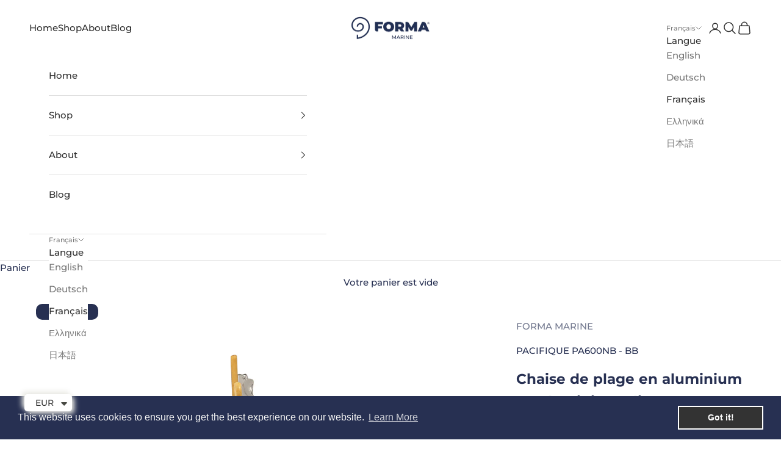

--- FILE ---
content_type: text/html; charset=utf-8
request_url: https://formamarine.com/fr/products/folding-aluminum-beach-chair-with-bamboo-armrests-recacril-marine-grade-fabric-plaz-pa600-bb
body_size: 58130
content:
<!doctype html>

<html lang="fr" dir="ltr">
  <head>
    <meta charset="utf-8">
    <meta name="viewport" content="width=device-width, initial-scale=1.0, height=device-height, minimum-scale=1.0, maximum-scale=5.0">

    <title>Chaise de plage en aluminium en aluminium pliant avec accoudoirs en teck-Textilene Fabric &#39;Plaz&#39;-PA600T</title><meta name="description" content="Storable, pliable et léger, idéal pour le transport. Convient pour une utilisation sur la plage. Cadre en aluminium avec finition brillante. Accoudoirs en bois."><link rel="canonical" href="https://formamarine.com/fr/products/folding-aluminum-beach-chair-with-bamboo-armrests-recacril-marine-grade-fabric-plaz-pa600-bb"><link rel="preconnect" href="https://fonts.shopifycdn.com" crossorigin><link rel="preload" href="//formamarine.com/cdn/fonts/montserrat/montserrat_n6.1326b3e84230700ef15b3a29fb520639977513e0.woff2" as="font" type="font/woff2" crossorigin><link rel="preload" href="//formamarine.com/cdn/fonts/montserrat/montserrat_n5.07ef3781d9c78c8b93c98419da7ad4fbeebb6635.woff2" as="font" type="font/woff2" crossorigin><meta property="og:type" content="product">
  <meta property="og:title" content="Chaise de plage en aluminium en aluminium pliant avec accoudoirs en teck-Textilene Fabric &#39;Plaz&#39;-PA600T">
  <meta property="product:price:amount" content="132.00">
  <meta property="product:price:currency" content="EUR">
  <meta property="product:availability" content="in stock"><meta property="og:image" content="http://formamarine.com/cdn/shop/files/PA600OFFWHITEVINYL.jpg?v=1721375614&width=2048">
  <meta property="og:image:secure_url" content="https://formamarine.com/cdn/shop/files/PA600OFFWHITEVINYL.jpg?v=1721375614&width=2048">
  <meta property="og:image:width" content="1500">
  <meta property="og:image:height" content="2192"><meta property="og:description" content="Storable, pliable et léger, idéal pour le transport. Convient pour une utilisation sur la plage. Cadre en aluminium avec finition brillante. Accoudoirs en bois."><meta property="og:url" content="https://formamarine.com/fr/products/folding-aluminum-beach-chair-with-bamboo-armrests-recacril-marine-grade-fabric-plaz-pa600-bb">
<meta property="og:site_name" content="FORMA MARINE"><meta name="twitter:card" content="summary"><meta name="twitter:title" content="Chaise de plage en aluminium en aluminium pliant avec accoudoirs en teck-Textilene Fabric &#39;Plaz&#39;-PA600T">
  <meta name="twitter:description" content="Storable, pliable et léger, idéal pour le transport. Convient pour une utilisation sur la plage. Cadre en aluminium avec finition brillante. Accoudoirs en bois."><meta name="twitter:image" content="https://formamarine.com/cdn/shop/files/PA600OFFWHITEVINYL.jpg?crop=center&height=1200&v=1721375614&width=1200">
  <meta name="twitter:image:alt" content="FORMA MARINE Outdoor Chair with Bamboo Armrests Folding Aluminum Off-White  PA600W-BB #color_white"><script async crossorigin fetchpriority="high" src="/cdn/shopifycloud/importmap-polyfill/es-modules-shim.2.4.0.js"></script>
<script type="application/ld+json">{"@context":"http:\/\/schema.org\/","@id":"\/fr\/products\/folding-aluminum-beach-chair-with-bamboo-armrests-recacril-marine-grade-fabric-plaz-pa600-bb#product","@type":"ProductGroup","brand":{"@type":"Brand","name":"FORMA MARINE"},"category":"Matériel de camping","description":"Storable, pliable et léger, idéal pour le transport. Convient pour une utilisation sur la plage. Cadre en aluminium avec finition brillante. Accoudoirs en bois.","hasVariant":[{"@id":"\/fr\/products\/folding-aluminum-beach-chair-with-bamboo-armrests-recacril-marine-grade-fabric-plaz-pa600-bb?variant=48466290180445#variant","@type":"Product","image":"https:\/\/formamarine.com\/cdn\/shop\/files\/PA600NBbb.jpg?v=1761208398\u0026width=1920","name":"Chaise de plage en aluminium en aluminium pliant avec accoudoirs en teck-Textilene Fabric 'Plaz'-PA600T - navy","offers":{"@id":"\/fr\/products\/folding-aluminum-beach-chair-with-bamboo-armrests-recacril-marine-grade-fabric-plaz-pa600-bb?variant=48466290180445#offer","@type":"Offer","availability":"http:\/\/schema.org\/InStock","price":"132.00","priceCurrency":"EUR","url":"https:\/\/formamarine.com\/fr\/products\/folding-aluminum-beach-chair-with-bamboo-armrests-recacril-marine-grade-fabric-plaz-pa600-bb?variant=48466290180445"},"sku":"PA600NB - BB"},{"@id":"\/fr\/products\/folding-aluminum-beach-chair-with-bamboo-armrests-recacril-marine-grade-fabric-plaz-pa600-bb?variant=48466290213213#variant","@type":"Product","gtin":"5200104563110","image":"https:\/\/formamarine.com\/cdn\/shop\/files\/PA600OFFWHITEVINYL.jpg?v=1721375614\u0026width=1920","name":"Chaise de plage en aluminium en aluminium pliant avec accoudoirs en teck-Textilene Fabric 'Plaz'-PA600T - white","offers":{"@id":"\/fr\/products\/folding-aluminum-beach-chair-with-bamboo-armrests-recacril-marine-grade-fabric-plaz-pa600-bb?variant=48466290213213#offer","@type":"Offer","availability":"http:\/\/schema.org\/InStock","price":"132.00","priceCurrency":"EUR","url":"https:\/\/formamarine.com\/fr\/products\/folding-aluminum-beach-chair-with-bamboo-armrests-recacril-marine-grade-fabric-plaz-pa600-bb?variant=48466290213213"},"sku":"PA600W - BB"},{"@id":"\/fr\/products\/folding-aluminum-beach-chair-with-bamboo-armrests-recacril-marine-grade-fabric-plaz-pa600-bb?variant=48466510348637#variant","@type":"Product","image":"https:\/\/formamarine.com\/cdn\/shop\/files\/PA600BLbb.jpg?v=1761208398\u0026width=1920","name":"Chaise de plage en aluminium en aluminium pliant avec accoudoirs en teck-Textilene Fabric 'Plaz'-PA600T - black","offers":{"@id":"\/fr\/products\/folding-aluminum-beach-chair-with-bamboo-armrests-recacril-marine-grade-fabric-plaz-pa600-bb?variant=48466510348637#offer","@type":"Offer","availability":"http:\/\/schema.org\/InStock","price":"132.00","priceCurrency":"EUR","url":"https:\/\/formamarine.com\/fr\/products\/folding-aluminum-beach-chair-with-bamboo-armrests-recacril-marine-grade-fabric-plaz-pa600-bb?variant=48466510348637"},"sku":"PA600BL - BB"},{"@id":"\/fr\/products\/folding-aluminum-beach-chair-with-bamboo-armrests-recacril-marine-grade-fabric-plaz-pa600-bb?variant=48466549539165#variant","@type":"Product","image":"https:\/\/formamarine.com\/cdn\/shop\/files\/PA600BRbb.jpg?v=1761208398\u0026width=1920","name":"Chaise de plage en aluminium en aluminium pliant avec accoudoirs en teck-Textilene Fabric 'Plaz'-PA600T - brown","offers":{"@id":"\/fr\/products\/folding-aluminum-beach-chair-with-bamboo-armrests-recacril-marine-grade-fabric-plaz-pa600-bb?variant=48466549539165#offer","@type":"Offer","availability":"http:\/\/schema.org\/InStock","price":"132.00","priceCurrency":"EUR","url":"https:\/\/formamarine.com\/fr\/products\/folding-aluminum-beach-chair-with-bamboo-armrests-recacril-marine-grade-fabric-plaz-pa600-bb?variant=48466549539165"},"sku":"PA600BR - BB"}],"name":"Chaise de plage en aluminium en aluminium pliant avec accoudoirs en teck-Textilene Fabric 'Plaz'-PA600T","productGroupID":"8579104604509","url":"https:\/\/formamarine.com\/fr\/products\/folding-aluminum-beach-chair-with-bamboo-armrests-recacril-marine-grade-fabric-plaz-pa600-bb"}</script><script type="application/ld+json">
  {
    "@context": "https://schema.org",
    "@type": "BreadcrumbList",
    "itemListElement": [{
        "@type": "ListItem",
        "position": 1,
        "name": "Accueil",
        "item": "https://formamarine.com"
      },{
            "@type": "ListItem",
            "position": 2,
            "name": "Chaise de plage en aluminium en aluminium pliant avec accoudoirs en teck-Textilene Fabric 'Plaz'-PA600T",
            "item": "https://formamarine.com/fr/products/folding-aluminum-beach-chair-with-bamboo-armrests-recacril-marine-grade-fabric-plaz-pa600-bb"
          }]
  }
</script><style>/* Typography (heading) */
  @font-face {
  font-family: Montserrat;
  font-weight: 600;
  font-style: normal;
  font-display: fallback;
  src: url("//formamarine.com/cdn/fonts/montserrat/montserrat_n6.1326b3e84230700ef15b3a29fb520639977513e0.woff2") format("woff2"),
       url("//formamarine.com/cdn/fonts/montserrat/montserrat_n6.652f051080eb14192330daceed8cd53dfdc5ead9.woff") format("woff");
}

@font-face {
  font-family: Montserrat;
  font-weight: 600;
  font-style: italic;
  font-display: fallback;
  src: url("//formamarine.com/cdn/fonts/montserrat/montserrat_i6.e90155dd2f004112a61c0322d66d1f59dadfa84b.woff2") format("woff2"),
       url("//formamarine.com/cdn/fonts/montserrat/montserrat_i6.41470518d8e9d7f1bcdd29a447c2397e5393943f.woff") format("woff");
}

/* Typography (body) */
  @font-face {
  font-family: Montserrat;
  font-weight: 500;
  font-style: normal;
  font-display: fallback;
  src: url("//formamarine.com/cdn/fonts/montserrat/montserrat_n5.07ef3781d9c78c8b93c98419da7ad4fbeebb6635.woff2") format("woff2"),
       url("//formamarine.com/cdn/fonts/montserrat/montserrat_n5.adf9b4bd8b0e4f55a0b203cdd84512667e0d5e4d.woff") format("woff");
}

@font-face {
  font-family: Montserrat;
  font-weight: 500;
  font-style: italic;
  font-display: fallback;
  src: url("//formamarine.com/cdn/fonts/montserrat/montserrat_i5.d3a783eb0cc26f2fda1e99d1dfec3ebaea1dc164.woff2") format("woff2"),
       url("//formamarine.com/cdn/fonts/montserrat/montserrat_i5.76d414ea3d56bb79ef992a9c62dce2e9063bc062.woff") format("woff");
}

@font-face {
  font-family: Montserrat;
  font-weight: 700;
  font-style: normal;
  font-display: fallback;
  src: url("//formamarine.com/cdn/fonts/montserrat/montserrat_n7.3c434e22befd5c18a6b4afadb1e3d77c128c7939.woff2") format("woff2"),
       url("//formamarine.com/cdn/fonts/montserrat/montserrat_n7.5d9fa6e2cae713c8fb539a9876489d86207fe957.woff") format("woff");
}

@font-face {
  font-family: Montserrat;
  font-weight: 700;
  font-style: italic;
  font-display: fallback;
  src: url("//formamarine.com/cdn/fonts/montserrat/montserrat_i7.a0d4a463df4f146567d871890ffb3c80408e7732.woff2") format("woff2"),
       url("//formamarine.com/cdn/fonts/montserrat/montserrat_i7.f6ec9f2a0681acc6f8152c40921d2a4d2e1a2c78.woff") format("woff");
}

:root {
    /* Container */
    --container-max-width: 100%;
    --container-xxs-max-width: 27.5rem; /* 440px */
    --container-xs-max-width: 42.5rem; /* 680px */
    --container-sm-max-width: 61.25rem; /* 980px */
    --container-md-max-width: 71.875rem; /* 1150px */
    --container-lg-max-width: 78.75rem; /* 1260px */
    --container-xl-max-width: 85rem; /* 1360px */
    --container-gutter: 1.25rem;

    --section-vertical-spacing: 2rem;
    --section-vertical-spacing-tight:2rem;

    --section-stack-gap:1.5rem;
    --section-stack-gap-tight:1.5rem;

    /* Form settings */
    --form-gap: 1.25rem; /* Gap between fieldset and submit button */
    --fieldset-gap: 1rem; /* Gap between each form input within a fieldset */
    --form-control-gap: 0.625rem; /* Gap between input and label (ignored for floating label) */
    --checkbox-control-gap: 0.75rem; /* Horizontal gap between checkbox and its associated label */
    --input-padding-block: 0.65rem; /* Vertical padding for input, textarea and native select */
    --input-padding-inline: 0.8rem; /* Horizontal padding for input, textarea and native select */
    --checkbox-size: 0.875rem; /* Size (width and height) for checkbox */

    /* Other sizes */
    --sticky-area-height: calc(var(--announcement-bar-is-sticky, 0) * var(--announcement-bar-height, 0px) + var(--header-is-sticky, 0) * var(--header-is-visible, 1) * var(--header-height, 0px));

    /* RTL support */
    --transform-logical-flip: 1;
    --transform-origin-start: left;
    --transform-origin-end: right;

    /**
     * ---------------------------------------------------------------------
     * TYPOGRAPHY
     * ---------------------------------------------------------------------
     */

    /* Font properties */
    --heading-font-family: Montserrat, sans-serif;
    --heading-font-weight: 600;
    --heading-font-style: normal;
    --heading-text-transform: uppercase;
    --heading-letter-spacing: 0.18em;
    --text-font-family: Montserrat, sans-serif;
    --text-font-weight: 500;
    --text-font-style: normal;
    --text-letter-spacing: 0.0em;
    --button-font: var(--text-font-style) var(--text-font-weight) var(--text-sm) / 1.65 var(--text-font-family);
    --button-text-transform: uppercase;
    --button-letter-spacing: 0.18em;

    /* Font sizes */--text-heading-size-factor: 1;
    --text-h1: max(0.6875rem, clamp(1.375rem, 1.146341463414634rem + 0.975609756097561vw, 2rem) * var(--text-heading-size-factor));
    --text-h2: max(0.6875rem, clamp(1.25rem, 1.0670731707317074rem + 0.7804878048780488vw, 1.75rem) * var(--text-heading-size-factor));
    --text-h3: max(0.6875rem, clamp(1.125rem, 1.0335365853658536rem + 0.3902439024390244vw, 1.375rem) * var(--text-heading-size-factor));
    --text-h4: max(0.6875rem, clamp(1rem, 0.9542682926829268rem + 0.1951219512195122vw, 1.125rem) * var(--text-heading-size-factor));
    --text-h5: calc(0.875rem * var(--text-heading-size-factor));
    --text-h6: calc(0.75rem * var(--text-heading-size-factor));

    --text-xs: 0.75rem;
    --text-sm: 0.8125rem;
    --text-base: 0.875rem;
    --text-lg: 1.0rem;
    --text-xl: 1.1875rem;

    /* Rounded variables (used for border radius) */
    --rounded-full: 9999px;
    --button-border-radius: 0.0rem;
    --input-border-radius: 0.0rem;

    /* Box shadow */
    --shadow-sm: 0 2px 8px rgb(0 0 0 / 0.05);
    --shadow: 0 5px 15px rgb(0 0 0 / 0.05);
    --shadow-md: 0 5px 30px rgb(0 0 0 / 0.05);
    --shadow-block: px px px rgb(var(--text-primary) / 0.0);

    /**
     * ---------------------------------------------------------------------
     * OTHER
     * ---------------------------------------------------------------------
     */

    --checkmark-svg-url: url(//formamarine.com/cdn/shop/t/34/assets/checkmark.svg?v=77552481021870063511768950113);
    --cursor-zoom-in-svg-url: url(//formamarine.com/cdn/shop/t/34/assets/cursor-zoom-in.svg?v=131349872948369742421768950113);
  }

  [dir="rtl"]:root {
    /* RTL support */
    --transform-logical-flip: -1;
    --transform-origin-start: right;
    --transform-origin-end: left;
  }

  @media screen and (min-width: 700px) {
    :root {
      /* Typography (font size) */
      --text-xs: 0.8125rem;
      --text-sm: 0.875rem;
      --text-base: 0.9375rem;
      --text-lg: 1.0625rem;
      --text-xl: 1.3125rem;

      /* Spacing settings */
      --container-gutter: 2rem;
    }
  }

  @media screen and (min-width: 1000px) {
    :root {
      /* Spacing settings */
      --container-gutter: 3rem;

      --section-vertical-spacing: 3rem;
      --section-vertical-spacing-tight: 3rem;

      --section-stack-gap:2.25rem;
      --section-stack-gap-tight:2.25rem;
    }
  }:root {/* Overlay used for modal */
    --page-overlay: 0 0 0 / 0.4;

    /* We use the first scheme background as default */
    --page-background: ;

    /* Product colors */
    --on-sale-text: 227 44 43;
    --on-sale-badge-background: 227 44 43;
    --on-sale-badge-text: 255 255 255;
    --sold-out-badge-background: 239 239 239;
    --sold-out-badge-text: 0 0 0 / 0.65;
    --custom-badge-background: 28 28 28;
    --custom-badge-text: 255 255 255;
    --star-color: 28 28 28;

    /* Status colors */
    --success-background: 212 227 203;
    --success-text: 48 122 7;
    --warning-background: 253 241 224;
    --warning-text: 237 138 0;
    --error-background: 243 204 204;
    --error-text: 203 43 43;
  }.color-scheme--scheme-1 {
      /* Color settings */--accent: 39 48 82;
      --text-color: 39 48 82;
      --background: 255 255 255 / 1.0;
      --background-without-opacity: 255 255 255;
      --background-gradient: ;--border-color: 223 224 229;/* Button colors */
      --button-background: 39 48 82;
      --button-text-color: 255 255 255;

      /* Circled buttons */
      --circle-button-background: 39 48 82;
      --circle-button-text-color: 255 255 255;
    }.shopify-section:has(.section-spacing.color-scheme--bg-54922f2e920ba8346f6dc0fba343d673) + .shopify-section:has(.section-spacing.color-scheme--bg-54922f2e920ba8346f6dc0fba343d673:not(.bordered-section)) .section-spacing {
      padding-block-start: 0;
    }.color-scheme--scheme-2 {
      /* Color settings */--accent: 245 219 139;
      --text-color: 48 48 48;
      --background: 255 255 255 / 1.0;
      --background-without-opacity: 255 255 255;
      --background-gradient: ;--border-color: 224 224 224;/* Button colors */
      --button-background: 245 219 139;
      --button-text-color: 48 48 48;

      /* Circled buttons */
      --circle-button-background: 28 28 28;
      --circle-button-text-color: 245 219 139;
    }.shopify-section:has(.section-spacing.color-scheme--bg-54922f2e920ba8346f6dc0fba343d673) + .shopify-section:has(.section-spacing.color-scheme--bg-54922f2e920ba8346f6dc0fba343d673:not(.bordered-section)) .section-spacing {
      padding-block-start: 0;
    }.color-scheme--scheme-3 {
      /* Color settings */--accent: 255 255 255;
      --text-color: 255 255 255;
      --background: 39 48 82 / 1.0;
      --background-without-opacity: 39 48 82;
      --background-gradient: ;--border-color: 71 79 108;/* Button colors */
      --button-background: 255 255 255;
      --button-text-color: 39 48 82;

      /* Circled buttons */
      --circle-button-background: 255 255 255;
      --circle-button-text-color: 28 28 28;
    }.shopify-section:has(.section-spacing.color-scheme--bg-0826e59e8b276dd47458365b026c724f) + .shopify-section:has(.section-spacing.color-scheme--bg-0826e59e8b276dd47458365b026c724f:not(.bordered-section)) .section-spacing {
      padding-block-start: 0;
    }.color-scheme--scheme-4 {
      /* Color settings */--accent: 255 255 255;
      --text-color: 255 255 255;
      --background: 0 0 0 / 0.0;
      --background-without-opacity: 0 0 0;
      --background-gradient: ;--border-color: 255 255 255;/* Button colors */
      --button-background: 255 255 255;
      --button-text-color: 28 28 28;

      /* Circled buttons */
      --circle-button-background: 255 255 255;
      --circle-button-text-color: 28 28 28;
    }.shopify-section:has(.section-spacing.color-scheme--bg-3671eee015764974ee0aef1536023e0f) + .shopify-section:has(.section-spacing.color-scheme--bg-3671eee015764974ee0aef1536023e0f:not(.bordered-section)) .section-spacing {
      padding-block-start: 0;
    }.color-scheme--dialog {
      /* Color settings */--accent: 245 219 139;
      --text-color: 48 48 48;
      --background: 255 255 255 / 1.0;
      --background-without-opacity: 255 255 255;
      --background-gradient: ;--border-color: 224 224 224;/* Button colors */
      --button-background: 245 219 139;
      --button-text-color: 48 48 48;

      /* Circled buttons */
      --circle-button-background: 28 28 28;
      --circle-button-text-color: 245 219 139;
    }
</style><script>
  // This allows to expose several variables to the global scope, to be used in scripts
  window.themeVariables = {
    settings: {
      showPageTransition: null,
      pageType: "product",
      moneyFormat: "\u003cspan class=money\u003e€{{amount}}\u003c\/span\u003e",
      moneyWithCurrencyFormat: "\u003cspan class=money\u003e€{{amount}} EUR\u003c\/span\u003e",
      currencyCodeEnabled: false,
      cartType: "drawer",
      staggerMenuApparition: true
    },

    strings: {
      addedToCart: "Produit ajouté au panier !",
      addedToCartWithTitle: "{{ product_title }} a été ajouté au panier.",
      closeGallery: "Fermer la galerie",
      zoomGallery: "Zoomer sur l\u0026#39;image",
      errorGallery: "L\u0026#39;image ne peut pas etre chargée",
      shippingEstimatorNoResults: "Nous ne livrons pas à votre adresse.",
      shippingEstimatorOneResult: "Il y a un résultat pour votre adresse :",
      shippingEstimatorMultipleResults: "Il y a plusieurs résultats pour votre adresse :",
      shippingEstimatorError: "Impossible d\u0026#39;estimer les frais de livraison :",
      next: "Suivant",
      previous: "Précédent"
    },

    mediaQueries: {
      'sm': 'screen and (min-width: 700px)',
      'md': 'screen and (min-width: 1000px)',
      'lg': 'screen and (min-width: 1150px)',
      'xl': 'screen and (min-width: 1400px)',
      '2xl': 'screen and (min-width: 1600px)',
      'sm-max': 'screen and (max-width: 699px)',
      'md-max': 'screen and (max-width: 999px)',
      'lg-max': 'screen and (max-width: 1149px)',
      'xl-max': 'screen and (max-width: 1399px)',
      '2xl-max': 'screen and (max-width: 1599px)',
      'motion-safe': '(prefers-reduced-motion: no-preference)',
      'motion-reduce': '(prefers-reduced-motion: reduce)',
      'supports-hover': 'screen and (pointer: fine)',
      'supports-touch': 'screen and (hover: none)'
    }
  };</script><script type="importmap">{
        "imports": {
          "vendor": "//formamarine.com/cdn/shop/t/34/assets/vendor.min.js?v=55929477288600450501768950096",
          "theme": "//formamarine.com/cdn/shop/t/34/assets/theme.js?v=103030472301900935361768950095",
          "photoswipe": "//formamarine.com/cdn/shop/t/34/assets/photoswipe.min.js?v=13374349288281597431768950093"
        }
      }
    </script>

    <script type="module" src="//formamarine.com/cdn/shop/t/34/assets/vendor.min.js?v=55929477288600450501768950096"></script>
    <script type="module" src="//formamarine.com/cdn/shop/t/34/assets/theme.js?v=103030472301900935361768950095"></script>

    <script>window.performance && window.performance.mark && window.performance.mark('shopify.content_for_header.start');</script><meta name="google-site-verification" content="0wT_QCV8x0Jyrp7TRntscSFB817b8QX8ZJzU3HqrP1g">
<meta id="shopify-digital-wallet" name="shopify-digital-wallet" content="/55239213195/digital_wallets/dialog">
<meta name="shopify-checkout-api-token" content="bfe2fc534a985a0fe544d09b077a651b">
<meta id="in-context-paypal-metadata" data-shop-id="55239213195" data-venmo-supported="false" data-environment="production" data-locale="fr_FR" data-paypal-v4="true" data-currency="EUR">
<link rel="alternate" hreflang="x-default" href="https://formamarine.com/products/folding-aluminum-beach-chair-with-bamboo-armrests-recacril-marine-grade-fabric-plaz-pa600-bb">
<link rel="alternate" hreflang="en" href="https://formamarine.com/products/folding-aluminum-beach-chair-with-bamboo-armrests-recacril-marine-grade-fabric-plaz-pa600-bb">
<link rel="alternate" hreflang="de" href="https://formamarine.com/de/products/folding-aluminum-beach-chair-with-bamboo-armrests-recacril-marine-grade-fabric-plaz-pa600-bb">
<link rel="alternate" hreflang="fr" href="https://formamarine.com/fr/products/folding-aluminum-beach-chair-with-bamboo-armrests-recacril-marine-grade-fabric-plaz-pa600-bb">
<link rel="alternate" hreflang="el" href="https://formamarine.com/el/products/folding-aluminum-beach-chair-with-bamboo-armrests-recacril-marine-grade-fabric-plaz-pa600-bb">
<link rel="alternate" hreflang="ja" href="https://formamarine.com/ja/products/folding-aluminum-beach-chair-with-bamboo-armrests-recacril-marine-grade-fabric-plaz-pa600-bb">
<link rel="alternate" type="application/json+oembed" href="https://formamarine.com/fr/products/folding-aluminum-beach-chair-with-bamboo-armrests-recacril-marine-grade-fabric-plaz-pa600-bb.oembed">
<script async="async" src="/checkouts/internal/preloads.js?locale=fr-GR"></script>
<script id="shopify-features" type="application/json">{"accessToken":"bfe2fc534a985a0fe544d09b077a651b","betas":["rich-media-storefront-analytics"],"domain":"formamarine.com","predictiveSearch":true,"shopId":55239213195,"locale":"fr"}</script>
<script>var Shopify = Shopify || {};
Shopify.shop = "forma-marine.myshopify.com";
Shopify.locale = "fr";
Shopify.currency = {"active":"EUR","rate":"1.0"};
Shopify.country = "GR";
Shopify.theme = {"name":"Updated copy of Copy of Live New Theme - Prestige","id":196161241437,"schema_name":"Prestige","schema_version":"10.11.1","theme_store_id":855,"role":"main"};
Shopify.theme.handle = "null";
Shopify.theme.style = {"id":null,"handle":null};
Shopify.cdnHost = "formamarine.com/cdn";
Shopify.routes = Shopify.routes || {};
Shopify.routes.root = "/fr/";</script>
<script type="module">!function(o){(o.Shopify=o.Shopify||{}).modules=!0}(window);</script>
<script>!function(o){function n(){var o=[];function n(){o.push(Array.prototype.slice.apply(arguments))}return n.q=o,n}var t=o.Shopify=o.Shopify||{};t.loadFeatures=n(),t.autoloadFeatures=n()}(window);</script>
<script id="shop-js-analytics" type="application/json">{"pageType":"product"}</script>
<script defer="defer" async type="module" src="//formamarine.com/cdn/shopifycloud/shop-js/modules/v2/client.init-shop-cart-sync_BcDpqI9l.fr.esm.js"></script>
<script defer="defer" async type="module" src="//formamarine.com/cdn/shopifycloud/shop-js/modules/v2/chunk.common_a1Rf5Dlz.esm.js"></script>
<script defer="defer" async type="module" src="//formamarine.com/cdn/shopifycloud/shop-js/modules/v2/chunk.modal_Djra7sW9.esm.js"></script>
<script type="module">
  await import("//formamarine.com/cdn/shopifycloud/shop-js/modules/v2/client.init-shop-cart-sync_BcDpqI9l.fr.esm.js");
await import("//formamarine.com/cdn/shopifycloud/shop-js/modules/v2/chunk.common_a1Rf5Dlz.esm.js");
await import("//formamarine.com/cdn/shopifycloud/shop-js/modules/v2/chunk.modal_Djra7sW9.esm.js");

  window.Shopify.SignInWithShop?.initShopCartSync?.({"fedCMEnabled":true,"windoidEnabled":true});

</script>
<script>(function() {
  var isLoaded = false;
  function asyncLoad() {
    if (isLoaded) return;
    isLoaded = true;
    var urls = ["https:\/\/cdn.shopify.com\/s\/files\/1\/0449\/2568\/1820\/t\/4\/assets\/booster_currency.js?v=1624978055\u0026shop=forma-marine.myshopify.com","https:\/\/cdn.shopify.com\/s\/files\/1\/0449\/2568\/1820\/t\/4\/assets\/booster_currency.js?v=1624978055\u0026shop=forma-marine.myshopify.com","https:\/\/cdn.shopify.com\/s\/files\/1\/0552\/3921\/3195\/t\/17\/assets\/booster_eu_cookie_55239213195.js?v=1704664344\u0026shop=forma-marine.myshopify.com"];
    for (var i = 0; i < urls.length; i++) {
      var s = document.createElement('script');
      s.type = 'text/javascript';
      s.async = true;
      s.src = urls[i];
      var x = document.getElementsByTagName('script')[0];
      x.parentNode.insertBefore(s, x);
    }
  };
  if(window.attachEvent) {
    window.attachEvent('onload', asyncLoad);
  } else {
    window.addEventListener('load', asyncLoad, false);
  }
})();</script>
<script id="__st">var __st={"a":55239213195,"offset":7200,"reqid":"7909c293-c800-410f-b76b-754f5c4a3150-1769361727","pageurl":"formamarine.com\/fr\/products\/folding-aluminum-beach-chair-with-bamboo-armrests-recacril-marine-grade-fabric-plaz-pa600-bb","u":"ddb175e52bc2","p":"product","rtyp":"product","rid":8579104604509};</script>
<script>window.ShopifyPaypalV4VisibilityTracking = true;</script>
<script id="captcha-bootstrap">!function(){'use strict';const t='contact',e='account',n='new_comment',o=[[t,t],['blogs',n],['comments',n],[t,'customer']],c=[[e,'customer_login'],[e,'guest_login'],[e,'recover_customer_password'],[e,'create_customer']],r=t=>t.map((([t,e])=>`form[action*='/${t}']:not([data-nocaptcha='true']) input[name='form_type'][value='${e}']`)).join(','),a=t=>()=>t?[...document.querySelectorAll(t)].map((t=>t.form)):[];function s(){const t=[...o],e=r(t);return a(e)}const i='password',u='form_key',d=['recaptcha-v3-token','g-recaptcha-response','h-captcha-response',i],f=()=>{try{return window.sessionStorage}catch{return}},m='__shopify_v',_=t=>t.elements[u];function p(t,e,n=!1){try{const o=window.sessionStorage,c=JSON.parse(o.getItem(e)),{data:r}=function(t){const{data:e,action:n}=t;return t[m]||n?{data:e,action:n}:{data:t,action:n}}(c);for(const[e,n]of Object.entries(r))t.elements[e]&&(t.elements[e].value=n);n&&o.removeItem(e)}catch(o){console.error('form repopulation failed',{error:o})}}const l='form_type',E='cptcha';function T(t){t.dataset[E]=!0}const w=window,h=w.document,L='Shopify',v='ce_forms',y='captcha';let A=!1;((t,e)=>{const n=(g='f06e6c50-85a8-45c8-87d0-21a2b65856fe',I='https://cdn.shopify.com/shopifycloud/storefront-forms-hcaptcha/ce_storefront_forms_captcha_hcaptcha.v1.5.2.iife.js',D={infoText:'Protégé par hCaptcha',privacyText:'Confidentialité',termsText:'Conditions'},(t,e,n)=>{const o=w[L][v],c=o.bindForm;if(c)return c(t,g,e,D).then(n);var r;o.q.push([[t,g,e,D],n]),r=I,A||(h.body.append(Object.assign(h.createElement('script'),{id:'captcha-provider',async:!0,src:r})),A=!0)});var g,I,D;w[L]=w[L]||{},w[L][v]=w[L][v]||{},w[L][v].q=[],w[L][y]=w[L][y]||{},w[L][y].protect=function(t,e){n(t,void 0,e),T(t)},Object.freeze(w[L][y]),function(t,e,n,w,h,L){const[v,y,A,g]=function(t,e,n){const i=e?o:[],u=t?c:[],d=[...i,...u],f=r(d),m=r(i),_=r(d.filter((([t,e])=>n.includes(e))));return[a(f),a(m),a(_),s()]}(w,h,L),I=t=>{const e=t.target;return e instanceof HTMLFormElement?e:e&&e.form},D=t=>v().includes(t);t.addEventListener('submit',(t=>{const e=I(t);if(!e)return;const n=D(e)&&!e.dataset.hcaptchaBound&&!e.dataset.recaptchaBound,o=_(e),c=g().includes(e)&&(!o||!o.value);(n||c)&&t.preventDefault(),c&&!n&&(function(t){try{if(!f())return;!function(t){const e=f();if(!e)return;const n=_(t);if(!n)return;const o=n.value;o&&e.removeItem(o)}(t);const e=Array.from(Array(32),(()=>Math.random().toString(36)[2])).join('');!function(t,e){_(t)||t.append(Object.assign(document.createElement('input'),{type:'hidden',name:u})),t.elements[u].value=e}(t,e),function(t,e){const n=f();if(!n)return;const o=[...t.querySelectorAll(`input[type='${i}']`)].map((({name:t})=>t)),c=[...d,...o],r={};for(const[a,s]of new FormData(t).entries())c.includes(a)||(r[a]=s);n.setItem(e,JSON.stringify({[m]:1,action:t.action,data:r}))}(t,e)}catch(e){console.error('failed to persist form',e)}}(e),e.submit())}));const S=(t,e)=>{t&&!t.dataset[E]&&(n(t,e.some((e=>e===t))),T(t))};for(const o of['focusin','change'])t.addEventListener(o,(t=>{const e=I(t);D(e)&&S(e,y())}));const B=e.get('form_key'),M=e.get(l),P=B&&M;t.addEventListener('DOMContentLoaded',(()=>{const t=y();if(P)for(const e of t)e.elements[l].value===M&&p(e,B);[...new Set([...A(),...v().filter((t=>'true'===t.dataset.shopifyCaptcha))])].forEach((e=>S(e,t)))}))}(h,new URLSearchParams(w.location.search),n,t,e,['guest_login'])})(!0,!0)}();</script>
<script integrity="sha256-4kQ18oKyAcykRKYeNunJcIwy7WH5gtpwJnB7kiuLZ1E=" data-source-attribution="shopify.loadfeatures" defer="defer" src="//formamarine.com/cdn/shopifycloud/storefront/assets/storefront/load_feature-a0a9edcb.js" crossorigin="anonymous"></script>
<script data-source-attribution="shopify.dynamic_checkout.dynamic.init">var Shopify=Shopify||{};Shopify.PaymentButton=Shopify.PaymentButton||{isStorefrontPortableWallets:!0,init:function(){window.Shopify.PaymentButton.init=function(){};var t=document.createElement("script");t.src="https://formamarine.com/cdn/shopifycloud/portable-wallets/latest/portable-wallets.fr.js",t.type="module",document.head.appendChild(t)}};
</script>
<script data-source-attribution="shopify.dynamic_checkout.buyer_consent">
  function portableWalletsHideBuyerConsent(e){var t=document.getElementById("shopify-buyer-consent"),n=document.getElementById("shopify-subscription-policy-button");t&&n&&(t.classList.add("hidden"),t.setAttribute("aria-hidden","true"),n.removeEventListener("click",e))}function portableWalletsShowBuyerConsent(e){var t=document.getElementById("shopify-buyer-consent"),n=document.getElementById("shopify-subscription-policy-button");t&&n&&(t.classList.remove("hidden"),t.removeAttribute("aria-hidden"),n.addEventListener("click",e))}window.Shopify?.PaymentButton&&(window.Shopify.PaymentButton.hideBuyerConsent=portableWalletsHideBuyerConsent,window.Shopify.PaymentButton.showBuyerConsent=portableWalletsShowBuyerConsent);
</script>
<script data-source-attribution="shopify.dynamic_checkout.cart.bootstrap">document.addEventListener("DOMContentLoaded",(function(){function t(){return document.querySelector("shopify-accelerated-checkout-cart, shopify-accelerated-checkout")}if(t())Shopify.PaymentButton.init();else{new MutationObserver((function(e,n){t()&&(Shopify.PaymentButton.init(),n.disconnect())})).observe(document.body,{childList:!0,subtree:!0})}}));
</script>
<link id="shopify-accelerated-checkout-styles" rel="stylesheet" media="screen" href="https://formamarine.com/cdn/shopifycloud/portable-wallets/latest/accelerated-checkout-backwards-compat.css" crossorigin="anonymous">
<style id="shopify-accelerated-checkout-cart">
        #shopify-buyer-consent {
  margin-top: 1em;
  display: inline-block;
  width: 100%;
}

#shopify-buyer-consent.hidden {
  display: none;
}

#shopify-subscription-policy-button {
  background: none;
  border: none;
  padding: 0;
  text-decoration: underline;
  font-size: inherit;
  cursor: pointer;
}

#shopify-subscription-policy-button::before {
  box-shadow: none;
}

      </style>

<script>window.performance && window.performance.mark && window.performance.mark('shopify.content_for_header.end');</script>
<link href="//formamarine.com/cdn/shop/t/34/assets/theme.css?v=151734762274195956711768950094" rel="stylesheet" type="text/css" media="all" /><!-- BEGIN app block: shopify://apps/essential-announcer/blocks/app-embed/93b5429f-c8d6-4c33-ae14-250fd84f361b --><script>
  
    window.essentialAnnouncementConfigs = [];
  
  window.essentialAnnouncementMeta = {
    productCollections: [{"id":267776229515,"handle":"outdoor-chairs-loungers","updated_at":"2025-12-05T14:07:17+02:00","published_at":"2022-01-28T14:22:46+02:00","sort_order":"manual","template_suffix":"","published_scope":"web","title":"Chaises extérieures \/\/","body_html":""},{"id":266443751563,"handle":"chair-collections","updated_at":"2026-01-20T14:06:40+02:00","published_at":"2022-01-10T07:33:55+02:00","sort_order":"best-selling","template_suffix":"","published_scope":"web","title":"collection de chaise","body_html":""},{"id":267775639691,"handle":"outdoor","updated_at":"2026-01-07T14:08:53+02:00","published_at":"2022-01-28T14:12:17+02:00","sort_order":"manual","template_suffix":"","published_scope":"web","title":"EXTÉRIEUR","body_html":""},{"id":269000212619,"handle":"globo_basis_collection","title":"Globo basis collection - Do not delete","updated_at":"2026-01-20T14:06:40+02:00","body_html":null,"published_at":"2022-02-24T09:15:24+02:00","sort_order":"best-selling","template_suffix":null,"disjunctive":true,"rules":[{"column":"variant_price","relation":"greater_than","condition":"-9999"},{"column":"type","relation":"not_equals","condition":"mw_product_option"}],"published_scope":"web"},{"id":267775606923,"handle":"beach","updated_at":"2026-01-07T14:08:53+02:00","published_at":"2022-01-28T14:11:42+02:00","sort_order":"manual","template_suffix":"","published_scope":"web","title":"PLAGE","body_html":""},{"id":267776065675,"handle":"beach-beach-chairs","updated_at":"2025-12-05T14:07:49+02:00","published_at":"2022-01-28T14:20:05+02:00","sort_order":"manual","template_suffix":"","published_scope":"web","title":"Plage \/\/ chaises de plage","body_html":""},{"id":274202787979,"handle":"all-pool-and-veranda-products","updated_at":"2026-01-04T14:09:13+02:00","published_at":"2022-06-23T12:39:20+03:00","sort_order":"best-selling","template_suffix":"","published_scope":"web","title":"Tous les produits de piscine et de véranda","body_html":""}],
    productData: {"id":8579104604509,"title":"Chaise de plage en aluminium en aluminium pliant avec accoudoirs en teck-Textilene Fabric 'Plaz'-PA600T","handle":"folding-aluminum-beach-chair-with-bamboo-armrests-recacril-marine-grade-fabric-plaz-pa600-bb","description":"Storable, pliable et léger, idéal pour le transport. Convient pour une utilisation sur la plage. Cadre en aluminium avec finition brillante. Accoudoirs en bois.","published_at":"2023-09-06T11:14:04+03:00","created_at":"2023-09-05T13:49:58+03:00","vendor":"FORMA MARINE","type":"","tags":["POOL"],"price":13200,"price_min":13200,"price_max":13200,"available":true,"price_varies":false,"compare_at_price":null,"compare_at_price_min":0,"compare_at_price_max":0,"compare_at_price_varies":false,"variants":[{"id":48466290180445,"title":"navy","option1":"navy","option2":null,"option3":null,"sku":"PA600NB - BB","requires_shipping":true,"taxable":true,"featured_image":{"id":52251053719901,"product_id":8579104604509,"position":10,"created_at":"2023-09-05T14:31:20+03:00","updated_at":"2025-10-23T11:33:18+03:00","alt":"FORMA MARINE Outdoor Chair with Bamboo Armrests Folding Aluminum Navy Blue  PA600NB-BB #color_navy","width":1500,"height":2192,"src":"\/\/formamarine.com\/cdn\/shop\/files\/PA600NBbb.jpg?v=1761208398","variant_ids":[48466290180445]},"available":true,"name":"Chaise de plage en aluminium en aluminium pliant avec accoudoirs en teck-Textilene Fabric 'Plaz'-PA600T - navy","public_title":"navy","options":["navy"],"price":13200,"weight":3000,"compare_at_price":null,"inventory_management":"shopify","barcode":"","featured_media":{"alt":"FORMA MARINE Outdoor Chair with Bamboo Armrests Folding Aluminum Navy Blue  PA600NB-BB #color_navy","id":44867197403485,"position":10,"preview_image":{"aspect_ratio":0.684,"height":2192,"width":1500,"src":"\/\/formamarine.com\/cdn\/shop\/files\/PA600NBbb.jpg?v=1761208398"}},"requires_selling_plan":false,"selling_plan_allocations":[]},{"id":48466290213213,"title":"white","option1":"white","option2":null,"option3":null,"sku":"PA600W - BB","requires_shipping":true,"taxable":true,"featured_image":{"id":52250596180317,"product_id":8579104604509,"position":1,"created_at":"2023-09-05T13:52:11+03:00","updated_at":"2024-07-19T10:53:34+03:00","alt":"FORMA MARINE Outdoor Chair with Bamboo Armrests Folding Aluminum Off-White  PA600W-BB #color_white","width":1500,"height":2192,"src":"\/\/formamarine.com\/cdn\/shop\/files\/PA600OFFWHITEVINYL.jpg?v=1721375614","variant_ids":[48466290213213]},"available":true,"name":"Chaise de plage en aluminium en aluminium pliant avec accoudoirs en teck-Textilene Fabric 'Plaz'-PA600T - white","public_title":"white","options":["white"],"price":13200,"weight":3000,"compare_at_price":null,"inventory_management":"shopify","barcode":"5200104563110","featured_media":{"alt":"FORMA MARINE Outdoor Chair with Bamboo Armrests Folding Aluminum Off-White  PA600W-BB #color_white","id":44866733932893,"position":1,"preview_image":{"aspect_ratio":0.684,"height":2192,"width":1500,"src":"\/\/formamarine.com\/cdn\/shop\/files\/PA600OFFWHITEVINYL.jpg?v=1721375614"}},"requires_selling_plan":false,"selling_plan_allocations":[]},{"id":48466510348637,"title":"black","option1":"black","option2":null,"option3":null,"sku":"PA600BL - BB","requires_shipping":true,"taxable":true,"featured_image":{"id":52250898661725,"product_id":8579104604509,"position":6,"created_at":"2023-09-05T14:16:54+03:00","updated_at":"2025-10-23T11:33:18+03:00","alt":"FORMA MARINE Outdoor Chair with Bamboo Armrests Folding Aluminum Black  PA600BL-BB #color_black","width":1500,"height":2192,"src":"\/\/formamarine.com\/cdn\/shop\/files\/PA600BLbb.jpg?v=1761208398","variant_ids":[48466510348637]},"available":true,"name":"Chaise de plage en aluminium en aluminium pliant avec accoudoirs en teck-Textilene Fabric 'Plaz'-PA600T - black","public_title":"black","options":["black"],"price":13200,"weight":3000,"compare_at_price":null,"inventory_management":"shopify","barcode":"","featured_media":{"alt":"FORMA MARINE Outdoor Chair with Bamboo Armrests Folding Aluminum Black  PA600BL-BB #color_black","id":44867039920477,"position":6,"preview_image":{"aspect_ratio":0.684,"height":2192,"width":1500,"src":"\/\/formamarine.com\/cdn\/shop\/files\/PA600BLbb.jpg?v=1761208398"}},"requires_selling_plan":false,"selling_plan_allocations":[]},{"id":48466549539165,"title":"brown","option1":"brown","option2":null,"option3":null,"sku":"PA600BR - BB","requires_shipping":true,"taxable":true,"featured_image":{"id":52265977282909,"product_id":8579104604509,"position":14,"created_at":"2023-09-06T10:59:13+03:00","updated_at":"2025-10-23T11:33:18+03:00","alt":"FORMA MARINE Outdoor Chair with Bamboo Armrests Folding Aluminum Brown  PA600BR-BB #color_brown","width":1500,"height":2192,"src":"\/\/formamarine.com\/cdn\/shop\/files\/PA600BRbb.jpg?v=1761208398","variant_ids":[48466549539165]},"available":true,"name":"Chaise de plage en aluminium en aluminium pliant avec accoudoirs en teck-Textilene Fabric 'Plaz'-PA600T - brown","public_title":"brown","options":["brown"],"price":13200,"weight":3000,"compare_at_price":null,"inventory_management":"shopify","barcode":"","featured_media":{"alt":"FORMA MARINE Outdoor Chair with Bamboo Armrests Folding Aluminum Brown  PA600BR-BB #color_brown","id":44882223759709,"position":14,"preview_image":{"aspect_ratio":0.684,"height":2192,"width":1500,"src":"\/\/formamarine.com\/cdn\/shop\/files\/PA600BRbb.jpg?v=1761208398"}},"requires_selling_plan":false,"selling_plan_allocations":[]}],"images":["\/\/formamarine.com\/cdn\/shop\/files\/PA600OFFWHITEVINYL.jpg?v=1721375614","\/\/formamarine.com\/cdn\/shop\/files\/PA600Wbb2_184e7964-a007-4c1f-a430-4e00c0d0bad9.jpg?v=1721375614","\/\/formamarine.com\/cdn\/shop\/files\/PA600Wbb3.jpg?v=1761208398","\/\/formamarine.com\/cdn\/shop\/files\/PA600OFFWHITEVINYL1.jpg?v=1761208398","\/\/formamarine.com\/cdn\/shop\/files\/PA600Beach_OutdoorChair.jpg?v=1761208398","\/\/formamarine.com\/cdn\/shop\/files\/PA600BLbb.jpg?v=1761208398","\/\/formamarine.com\/cdn\/shop\/files\/PA600BLbb3.jpg?v=1761208398","\/\/formamarine.com\/cdn\/shop\/files\/PA600BLbb1.jpg?v=1761208398","\/\/formamarine.com\/cdn\/shop\/files\/PA600Beach_OutdoorChair_c465cc2d-6e89-47b5-bf30-669f1157edf4.jpg?v=1761208398","\/\/formamarine.com\/cdn\/shop\/files\/PA600NBbb.jpg?v=1761208398","\/\/formamarine.com\/cdn\/shop\/files\/PA600NBbb3.jpg?v=1761208398","\/\/formamarine.com\/cdn\/shop\/files\/PA600NBbb1.jpg?v=1761208398","\/\/formamarine.com\/cdn\/shop\/files\/PA600Beach_OutdoorChair_a87cd48a-e835-462e-a812-f3885cc5a426.jpg?v=1761208398","\/\/formamarine.com\/cdn\/shop\/files\/PA600BRbb.jpg?v=1761208398","\/\/formamarine.com\/cdn\/shop\/files\/PA600BRbb3.jpg?v=1761208398","\/\/formamarine.com\/cdn\/shop\/files\/PA600BRbb1.jpg?v=1761208398","\/\/formamarine.com\/cdn\/shop\/files\/PA600Beach_OutdoorChair_29b247af-c9a2-4e60-b487-f39c19b4c8dc.jpg?v=1761208398"],"featured_image":"\/\/formamarine.com\/cdn\/shop\/files\/PA600OFFWHITEVINYL.jpg?v=1721375614","options":["Color"],"media":[{"alt":"FORMA MARINE Outdoor Chair with Bamboo Armrests Folding Aluminum Off-White  PA600W-BB #color_white","id":44866733932893,"position":1,"preview_image":{"aspect_ratio":0.684,"height":2192,"width":1500,"src":"\/\/formamarine.com\/cdn\/shop\/files\/PA600OFFWHITEVINYL.jpg?v=1721375614"},"aspect_ratio":0.684,"height":2192,"media_type":"image","src":"\/\/formamarine.com\/cdn\/shop\/files\/PA600OFFWHITEVINYL.jpg?v=1721375614","width":1500},{"alt":"foldit","id":44867011051869,"position":2,"preview_image":{"aspect_ratio":0.684,"height":2192,"width":1500,"src":"\/\/formamarine.com\/cdn\/shop\/files\/PA600Wbb2_184e7964-a007-4c1f-a430-4e00c0d0bad9.jpg?v=1721375614"},"aspect_ratio":0.684,"height":2192,"media_type":"image","src":"\/\/formamarine.com\/cdn\/shop\/files\/PA600Wbb2_184e7964-a007-4c1f-a430-4e00c0d0bad9.jpg?v=1721375614","width":1500},{"alt":"FORMA MARINE Outdoor Chair with Bamboo Armrests Folding Aluminum Off-White  PA600W-BB #color_white","id":44866972451165,"position":3,"preview_image":{"aspect_ratio":0.684,"height":2192,"width":1500,"src":"\/\/formamarine.com\/cdn\/shop\/files\/PA600Wbb3.jpg?v=1761208398"},"aspect_ratio":0.684,"height":2192,"media_type":"image","src":"\/\/formamarine.com\/cdn\/shop\/files\/PA600Wbb3.jpg?v=1761208398","width":1500},{"alt":"FORMA MARINE Outdoor Chair with Bamboo Armrests Folding Aluminum Off-White  PA600W-BB #color_white","id":44866734293341,"position":4,"preview_image":{"aspect_ratio":0.684,"height":2192,"width":1500,"src":"\/\/formamarine.com\/cdn\/shop\/files\/PA600OFFWHITEVINYL1.jpg?v=1761208398"},"aspect_ratio":0.684,"height":2192,"media_type":"image","src":"\/\/formamarine.com\/cdn\/shop\/files\/PA600OFFWHITEVINYL1.jpg?v=1761208398","width":1500},{"alt":"FORMA MARINE Outdoor Chair with Bamboo Armrests Folding Aluminum Off-White  PA600W-BB #color_white","id":45486697742685,"position":5,"preview_image":{"aspect_ratio":1.285,"height":2486,"width":3194,"src":"\/\/formamarine.com\/cdn\/shop\/files\/PA600Beach_OutdoorChair.jpg?v=1761208398"},"aspect_ratio":1.285,"height":2486,"media_type":"image","src":"\/\/formamarine.com\/cdn\/shop\/files\/PA600Beach_OutdoorChair.jpg?v=1761208398","width":3194},{"alt":"FORMA MARINE Outdoor Chair with Bamboo Armrests Folding Aluminum Black  PA600BL-BB #color_black","id":44867039920477,"position":6,"preview_image":{"aspect_ratio":0.684,"height":2192,"width":1500,"src":"\/\/formamarine.com\/cdn\/shop\/files\/PA600BLbb.jpg?v=1761208398"},"aspect_ratio":0.684,"height":2192,"media_type":"image","src":"\/\/formamarine.com\/cdn\/shop\/files\/PA600BLbb.jpg?v=1761208398","width":1500},{"alt":"FORMA MARINE Outdoor Chair with Bamboo Armrests Folding Aluminum Black  PA600BL-BB #color_black","id":44867044442461,"position":7,"preview_image":{"aspect_ratio":0.684,"height":2192,"width":1500,"src":"\/\/formamarine.com\/cdn\/shop\/files\/PA600BLbb3.jpg?v=1761208398"},"aspect_ratio":0.684,"height":2192,"media_type":"image","src":"\/\/formamarine.com\/cdn\/shop\/files\/PA600BLbb3.jpg?v=1761208398","width":1500},{"alt":"FORMA MARINE Outdoor Chair with Bamboo Armrests Folding Aluminum Black  PA600BL-BB #color_black","id":44867042476381,"position":8,"preview_image":{"aspect_ratio":0.684,"height":2192,"width":1500,"src":"\/\/formamarine.com\/cdn\/shop\/files\/PA600BLbb1.jpg?v=1761208398"},"aspect_ratio":0.684,"height":2192,"media_type":"image","src":"\/\/formamarine.com\/cdn\/shop\/files\/PA600BLbb1.jpg?v=1761208398","width":1500},{"alt":"FORMA MARINE Outdoor Chair with Bamboo Armrests Folding Aluminum Black  PA600BL-BB #color_black","id":45486706327901,"position":9,"preview_image":{"aspect_ratio":1.285,"height":2486,"width":3194,"src":"\/\/formamarine.com\/cdn\/shop\/files\/PA600Beach_OutdoorChair_c465cc2d-6e89-47b5-bf30-669f1157edf4.jpg?v=1761208398"},"aspect_ratio":1.285,"height":2486,"media_type":"image","src":"\/\/formamarine.com\/cdn\/shop\/files\/PA600Beach_OutdoorChair_c465cc2d-6e89-47b5-bf30-669f1157edf4.jpg?v=1761208398","width":3194},{"alt":"FORMA MARINE Outdoor Chair with Bamboo Armrests Folding Aluminum Navy Blue  PA600NB-BB #color_navy","id":44867197403485,"position":10,"preview_image":{"aspect_ratio":0.684,"height":2192,"width":1500,"src":"\/\/formamarine.com\/cdn\/shop\/files\/PA600NBbb.jpg?v=1761208398"},"aspect_ratio":0.684,"height":2192,"media_type":"image","src":"\/\/formamarine.com\/cdn\/shop\/files\/PA600NBbb.jpg?v=1761208398","width":1500},{"alt":"FORMA MARINE Outdoor Chair with Bamboo Armrests Folding Aluminum Navy Blue  PA600NB-BB #color_navy","id":44867205857629,"position":11,"preview_image":{"aspect_ratio":0.684,"height":2192,"width":1500,"src":"\/\/formamarine.com\/cdn\/shop\/files\/PA600NBbb3.jpg?v=1761208398"},"aspect_ratio":0.684,"height":2192,"media_type":"image","src":"\/\/formamarine.com\/cdn\/shop\/files\/PA600NBbb3.jpg?v=1761208398","width":1500},{"alt":"FORMA MARINE Outdoor Chair with Bamboo Armrests Folding Aluminum Navy Blue  PA600NB-BB #color_navy","id":44867198124381,"position":12,"preview_image":{"aspect_ratio":0.684,"height":2192,"width":1500,"src":"\/\/formamarine.com\/cdn\/shop\/files\/PA600NBbb1.jpg?v=1761208398"},"aspect_ratio":0.684,"height":2192,"media_type":"image","src":"\/\/formamarine.com\/cdn\/shop\/files\/PA600NBbb1.jpg?v=1761208398","width":1500},{"alt":"FORMA MARINE Outdoor Chair with Bamboo Armrests Folding Aluminum Navy Blue  PA600NB-BB #color_navy","id":45486714356061,"position":13,"preview_image":{"aspect_ratio":1.285,"height":2486,"width":3194,"src":"\/\/formamarine.com\/cdn\/shop\/files\/PA600Beach_OutdoorChair_a87cd48a-e835-462e-a812-f3885cc5a426.jpg?v=1761208398"},"aspect_ratio":1.285,"height":2486,"media_type":"image","src":"\/\/formamarine.com\/cdn\/shop\/files\/PA600Beach_OutdoorChair_a87cd48a-e835-462e-a812-f3885cc5a426.jpg?v=1761208398","width":3194},{"alt":"FORMA MARINE Outdoor Chair with Bamboo Armrests Folding Aluminum Brown  PA600BR-BB #color_brown","id":44882223759709,"position":14,"preview_image":{"aspect_ratio":0.684,"height":2192,"width":1500,"src":"\/\/formamarine.com\/cdn\/shop\/files\/PA600BRbb.jpg?v=1761208398"},"aspect_ratio":0.684,"height":2192,"media_type":"image","src":"\/\/formamarine.com\/cdn\/shop\/files\/PA600BRbb.jpg?v=1761208398","width":1500},{"alt":"FORMA MARINE Outdoor Chair with Bamboo Armrests Folding Aluminum Brown  PA600BR-BB #color_brown","id":44882229428573,"position":15,"preview_image":{"aspect_ratio":0.684,"height":2192,"width":1500,"src":"\/\/formamarine.com\/cdn\/shop\/files\/PA600BRbb3.jpg?v=1761208398"},"aspect_ratio":0.684,"height":2192,"media_type":"image","src":"\/\/formamarine.com\/cdn\/shop\/files\/PA600BRbb3.jpg?v=1761208398","width":1500},{"alt":"FORMA MARINE Outdoor Chair with Bamboo Armrests Folding Aluminum Brown  PA600BR-BB #color_brown","id":44882227560797,"position":16,"preview_image":{"aspect_ratio":0.684,"height":2192,"width":1500,"src":"\/\/formamarine.com\/cdn\/shop\/files\/PA600BRbb1.jpg?v=1761208398"},"aspect_ratio":0.684,"height":2192,"media_type":"image","src":"\/\/formamarine.com\/cdn\/shop\/files\/PA600BRbb1.jpg?v=1761208398","width":1500},{"alt":"FORMA MARINE Outdoor Chair with Bamboo Armrests Folding Aluminum Brown  PA600BR-BB #color_brown","id":45486721466717,"position":17,"preview_image":{"aspect_ratio":1.285,"height":2486,"width":3194,"src":"\/\/formamarine.com\/cdn\/shop\/files\/PA600Beach_OutdoorChair_29b247af-c9a2-4e60-b487-f39c19b4c8dc.jpg?v=1761208398"},"aspect_ratio":1.285,"height":2486,"media_type":"image","src":"\/\/formamarine.com\/cdn\/shop\/files\/PA600Beach_OutdoorChair_29b247af-c9a2-4e60-b487-f39c19b4c8dc.jpg?v=1761208398","width":3194}],"requires_selling_plan":false,"selling_plan_groups":[],"content":"Storable, pliable et léger, idéal pour le transport. Convient pour une utilisation sur la plage. Cadre en aluminium avec finition brillante. Accoudoirs en bois."},
    templateName: "product",
    collectionId: null,
  };
</script>

 
<style>
.essential_annoucement_bar_wrapper {display: none;}
</style>


<script src="https://cdn.shopify.com/extensions/019b9d60-ed7c-7464-ac3f-9e23a48d54ca/essential-announcement-bar-74/assets/announcement-bar-essential-apps.js" defer></script>

<!-- END app block --><!-- BEGIN app block: shopify://apps/judge-me-reviews/blocks/judgeme_core/61ccd3b1-a9f2-4160-9fe9-4fec8413e5d8 --><!-- Start of Judge.me Core -->






<link rel="dns-prefetch" href="https://cdnwidget.judge.me">
<link rel="dns-prefetch" href="https://cdn.judge.me">
<link rel="dns-prefetch" href="https://cdn1.judge.me">
<link rel="dns-prefetch" href="https://api.judge.me">

<script data-cfasync='false' class='jdgm-settings-script'>window.jdgmSettings={"pagination":5,"disable_web_reviews":true,"badge_no_review_text":"Aucun avis","badge_n_reviews_text":"{{ n }} avis","badge_star_color":"#1E0E38","hide_badge_preview_if_no_reviews":true,"badge_hide_text":false,"enforce_center_preview_badge":false,"widget_title":"Avis Clients","widget_open_form_text":"Écrire un avis","widget_close_form_text":"Annuler l'avis","widget_refresh_page_text":"Actualiser la page","widget_summary_text":"Basé sur {{ number_of_reviews }} avis","widget_no_review_text":"Soyez le premier à écrire un avis","widget_name_field_text":"Nom d'affichage","widget_verified_name_field_text":"Nom vérifié (public)","widget_name_placeholder_text":"Nom d'affichage","widget_required_field_error_text":"Ce champ est obligatoire.","widget_email_field_text":"Adresse email","widget_verified_email_field_text":"Email vérifié (privé, ne peut pas être modifié)","widget_email_placeholder_text":"Votre adresse email","widget_email_field_error_text":"Veuillez entrer une adresse email valide.","widget_rating_field_text":"Évaluation","widget_review_title_field_text":"Titre de l'avis","widget_review_title_placeholder_text":"Donnez un titre à votre avis","widget_review_body_field_text":"Contenu de l'avis","widget_review_body_placeholder_text":"Commencez à écrire ici...","widget_pictures_field_text":"Photo/Vidéo (facultatif)","widget_submit_review_text":"Soumettre l'avis","widget_submit_verified_review_text":"Soumettre un avis vérifié","widget_submit_success_msg_with_auto_publish":"Merci ! Veuillez actualiser la page dans quelques instants pour voir votre avis. Vous pouvez supprimer ou modifier votre avis en vous connectant à \u003ca href='https://judge.me/login' target='_blank' rel='nofollow noopener'\u003eJudge.me\u003c/a\u003e","widget_submit_success_msg_no_auto_publish":"Merci ! Votre avis sera publié dès qu'il sera approuvé par l'administrateur de la boutique. Vous pouvez supprimer ou modifier votre avis en vous connectant à \u003ca href='https://judge.me/login' target='_blank' rel='nofollow noopener'\u003eJudge.me\u003c/a\u003e","widget_show_default_reviews_out_of_total_text":"Affichage de {{ n_reviews_shown }} sur {{ n_reviews }} avis.","widget_show_all_link_text":"Tout afficher","widget_show_less_link_text":"Afficher moins","widget_author_said_text":"{{ reviewer_name }} a dit :","widget_days_text":"il y a {{ n }} jour/jours","widget_weeks_text":"il y a {{ n }} semaine/semaines","widget_months_text":"il y a {{ n }} mois","widget_years_text":"il y a {{ n }} an/ans","widget_yesterday_text":"Hier","widget_today_text":"Aujourd'hui","widget_replied_text":"\u003e\u003e {{ shop_name }} a répondu :","widget_read_more_text":"Lire plus","widget_reviewer_name_as_initial":"","widget_rating_filter_color":"#fbcd0a","widget_rating_filter_see_all_text":"Voir tous les avis","widget_sorting_most_recent_text":"Plus récents","widget_sorting_highest_rating_text":"Meilleures notes","widget_sorting_lowest_rating_text":"Notes les plus basses","widget_sorting_with_pictures_text":"Uniquement les photos","widget_sorting_most_helpful_text":"Plus utiles","widget_open_question_form_text":"Poser une question","widget_reviews_subtab_text":"Avis","widget_questions_subtab_text":"Questions","widget_question_label_text":"Question","widget_answer_label_text":"Réponse","widget_question_placeholder_text":"Écrivez votre question ici","widget_submit_question_text":"Soumettre la question","widget_question_submit_success_text":"Merci pour votre question ! Nous vous notifierons dès qu'elle aura une réponse.","widget_star_color":"#1E0E38","verified_badge_text":"Vérifié","verified_badge_bg_color":"","verified_badge_text_color":"","verified_badge_placement":"left-of-reviewer-name","widget_review_max_height":4,"widget_hide_border":false,"widget_social_share":false,"widget_thumb":false,"widget_review_location_show":false,"widget_location_format":"country_code_only","all_reviews_include_out_of_store_products":true,"all_reviews_out_of_store_text":"(hors boutique)","all_reviews_pagination":100,"all_reviews_product_name_prefix_text":"à propos de","enable_review_pictures":true,"enable_question_anwser":false,"widget_theme":"leex","review_date_format":"dd/mm/yyyy","default_sort_method":"most-recent","widget_product_reviews_subtab_text":"Avis Produits","widget_shop_reviews_subtab_text":"Avis Boutique","widget_other_products_reviews_text":"Avis pour d'autres produits","widget_store_reviews_subtab_text":"Avis de la boutique","widget_no_store_reviews_text":"Cette boutique n'a pas encore reçu d'avis","widget_web_restriction_product_reviews_text":"Ce produit n'a pas encore reçu d'avis","widget_no_items_text":"Aucun élément trouvé","widget_show_more_text":"Afficher plus","widget_write_a_store_review_text":"Écrire un avis sur la boutique","widget_other_languages_heading":"Avis dans d'autres langues","widget_translate_review_text":"Traduire l'avis en {{ language }}","widget_translating_review_text":"Traduction en cours...","widget_show_original_translation_text":"Afficher l'original ({{ language }})","widget_translate_review_failed_text":"Impossible de traduire cet avis.","widget_translate_review_retry_text":"Réessayer","widget_translate_review_try_again_later_text":"Réessayez plus tard","show_product_url_for_grouped_product":true,"widget_sorting_pictures_first_text":"Photos en premier","show_pictures_on_all_rev_page_mobile":true,"show_pictures_on_all_rev_page_desktop":true,"floating_tab_hide_mobile_install_preference":false,"floating_tab_button_name":"★ Avis","floating_tab_title":"Laissons nos clients parler pour nous","floating_tab_button_color":"","floating_tab_button_background_color":"","floating_tab_url":"","floating_tab_url_enabled":false,"floating_tab_tab_style":"text","all_reviews_text_badge_text":"Les clients nous notent {{ shop.metafields.judgeme.all_reviews_rating | round: 1 }}/5 basé sur {{ shop.metafields.judgeme.all_reviews_count }} avis.","all_reviews_text_badge_text_branded_style":"{{ shop.metafields.judgeme.all_reviews_rating | round: 1 }} sur 5 étoiles basé sur {{ shop.metafields.judgeme.all_reviews_count }} avis","is_all_reviews_text_badge_a_link":false,"show_stars_for_all_reviews_text_badge":false,"all_reviews_text_badge_url":"","all_reviews_text_style":"branded","all_reviews_text_color_style":"judgeme_brand_color","all_reviews_text_color":"#108474","all_reviews_text_show_jm_brand":true,"featured_carousel_show_header":true,"featured_carousel_title":"Laissons nos clients parler pour nous","testimonials_carousel_title":"Les clients nous disent","videos_carousel_title":"Histoire de clients réels","cards_carousel_title":"Les clients nous disent","featured_carousel_count_text":"sur {{ n }} avis","featured_carousel_add_link_to_all_reviews_page":true,"featured_carousel_url":"/pages/reviews","featured_carousel_show_images":true,"featured_carousel_autoslide_interval":10,"featured_carousel_arrows_on_the_sides":true,"featured_carousel_height":350,"featured_carousel_width":80,"featured_carousel_image_size":0,"featured_carousel_image_height":250,"featured_carousel_arrow_color":"#eeeeee","verified_count_badge_style":"branded","verified_count_badge_orientation":"horizontal","verified_count_badge_color_style":"judgeme_brand_color","verified_count_badge_color":"#108474","is_verified_count_badge_a_link":false,"verified_count_badge_url":"","verified_count_badge_show_jm_brand":true,"widget_rating_preset_default":5,"widget_first_sub_tab":"product-reviews","widget_show_histogram":true,"widget_histogram_use_custom_color":false,"widget_pagination_use_custom_color":false,"widget_star_use_custom_color":false,"widget_verified_badge_use_custom_color":false,"widget_write_review_use_custom_color":false,"picture_reminder_submit_button":"Télécharger des photos","enable_review_videos":false,"mute_video_by_default":false,"widget_sorting_videos_first_text":"Vidéos en premier","widget_review_pending_text":"En attente","featured_carousel_items_for_large_screen":5,"social_share_options_order":"Facebook,Twitter","remove_microdata_snippet":true,"disable_json_ld":false,"enable_json_ld_products":false,"preview_badge_show_question_text":false,"preview_badge_no_question_text":"Aucune question","preview_badge_n_question_text":"{{ number_of_questions }} question/questions","qa_badge_show_icon":false,"qa_badge_position":"same-row","remove_judgeme_branding":true,"widget_add_search_bar":false,"widget_search_bar_placeholder":"Recherche","widget_sorting_verified_only_text":"Vérifiés uniquement","featured_carousel_theme":"compact","featured_carousel_show_rating":true,"featured_carousel_show_title":true,"featured_carousel_show_body":true,"featured_carousel_show_date":true,"featured_carousel_show_reviewer":true,"featured_carousel_show_product":true,"featured_carousel_header_background_color":"#108474","featured_carousel_header_text_color":"#ffffff","featured_carousel_name_product_separator":"reviewed","featured_carousel_full_star_background":"#11568D","featured_carousel_empty_star_background":"#dadada","featured_carousel_vertical_theme_background":"#f9fafb","featured_carousel_verified_badge_enable":true,"featured_carousel_verified_badge_color":"#108474","featured_carousel_border_style":"round","featured_carousel_review_line_length_limit":3,"featured_carousel_more_reviews_button_text":"Lire plus d'avis","featured_carousel_view_product_button_text":"Voir le produit","all_reviews_page_load_reviews_on":"scroll","all_reviews_page_load_more_text":"Charger plus d'avis","disable_fb_tab_reviews":false,"enable_ajax_cdn_cache":false,"widget_advanced_speed_features":5,"widget_public_name_text":"affiché publiquement comme","default_reviewer_name":"John Smith","default_reviewer_name_has_non_latin":true,"widget_reviewer_anonymous":"Anonyme","medals_widget_title":"Médailles d'avis Judge.me","medals_widget_background_color":"#f9fafb","medals_widget_position":"footer_all_pages","medals_widget_border_color":"#f9fafb","medals_widget_verified_text_position":"left","medals_widget_use_monochromatic_version":false,"medals_widget_elements_color":"#108474","show_reviewer_avatar":false,"widget_invalid_yt_video_url_error_text":"Pas une URL de vidéo YouTube","widget_max_length_field_error_text":"Veuillez ne pas dépasser {0} caractères.","widget_show_country_flag":true,"widget_show_collected_via_shop_app":true,"widget_verified_by_shop_badge_style":"light","widget_verified_by_shop_text":"Vérifié par la boutique","widget_show_photo_gallery":false,"widget_load_with_code_splitting":true,"widget_ugc_install_preference":false,"widget_ugc_title":"Fait par nous, partagé par vous","widget_ugc_subtitle":"Taguez-nous pour voir votre photo mise en avant sur notre page","widget_ugc_arrows_color":"#ffffff","widget_ugc_primary_button_text":"Acheter maintenant","widget_ugc_primary_button_background_color":"#108474","widget_ugc_primary_button_text_color":"#ffffff","widget_ugc_primary_button_border_width":"0","widget_ugc_primary_button_border_style":"none","widget_ugc_primary_button_border_color":"#108474","widget_ugc_primary_button_border_radius":"25","widget_ugc_secondary_button_text":"Charger plus","widget_ugc_secondary_button_background_color":"#ffffff","widget_ugc_secondary_button_text_color":"#108474","widget_ugc_secondary_button_border_width":"2","widget_ugc_secondary_button_border_style":"solid","widget_ugc_secondary_button_border_color":"#108474","widget_ugc_secondary_button_border_radius":"25","widget_ugc_reviews_button_text":"Voir les avis","widget_ugc_reviews_button_background_color":"#ffffff","widget_ugc_reviews_button_text_color":"#108474","widget_ugc_reviews_button_border_width":"2","widget_ugc_reviews_button_border_style":"solid","widget_ugc_reviews_button_border_color":"#108474","widget_ugc_reviews_button_border_radius":"25","widget_ugc_reviews_button_link_to":"judgeme-reviews-page","widget_ugc_show_post_date":true,"widget_ugc_max_width":"800","widget_rating_metafield_value_type":true,"widget_primary_color":"#191B43","widget_enable_secondary_color":false,"widget_secondary_color":"#edf5f5","widget_summary_average_rating_text":"{{ average_rating }} sur 5","widget_media_grid_title":"Photos \u0026 vidéos clients","widget_media_grid_see_more_text":"Voir plus","widget_round_style":false,"widget_show_product_medals":true,"widget_verified_by_judgeme_text":"Vérifié par Judge.me","widget_show_store_medals":true,"widget_verified_by_judgeme_text_in_store_medals":"Vérifié par Judge.me","widget_media_field_exceed_quantity_message":"Désolé, nous ne pouvons accepter que {{ max_media }} pour un avis.","widget_media_field_exceed_limit_message":"{{ file_name }} est trop volumineux, veuillez sélectionner un {{ media_type }} de moins de {{ size_limit }}MB.","widget_review_submitted_text":"Avis soumis !","widget_question_submitted_text":"Question soumise !","widget_close_form_text_question":"Annuler","widget_write_your_answer_here_text":"Écrivez votre réponse ici","widget_enabled_branded_link":true,"widget_show_collected_by_judgeme":true,"widget_reviewer_name_color":"","widget_write_review_text_color":"","widget_write_review_bg_color":"","widget_collected_by_judgeme_text":"collecté par Judge.me","widget_pagination_type":"standard","widget_load_more_text":"Charger plus","widget_load_more_color":"#108474","widget_full_review_text":"Avis complet","widget_read_more_reviews_text":"Lire plus d'avis","widget_read_questions_text":"Lire les questions","widget_questions_and_answers_text":"Questions \u0026 Réponses","widget_verified_by_text":"Vérifié par","widget_verified_text":"Vérifié","widget_number_of_reviews_text":"{{ number_of_reviews }} avis","widget_back_button_text":"Retour","widget_next_button_text":"Suivant","widget_custom_forms_filter_button":"Filtres","custom_forms_style":"horizontal","widget_show_review_information":false,"how_reviews_are_collected":"Comment les avis sont-ils collectés ?","widget_show_review_keywords":false,"widget_gdpr_statement":"Comment nous utilisons vos données : Nous vous contacterons uniquement à propos de l'avis que vous avez laissé, et seulement si nécessaire. En soumettant votre avis, vous acceptez les \u003ca href='https://judge.me/terms' target='_blank' rel='nofollow noopener'\u003econditions\u003c/a\u003e, la \u003ca href='https://judge.me/privacy' target='_blank' rel='nofollow noopener'\u003epolitique de confidentialité\u003c/a\u003e et les \u003ca href='https://judge.me/content-policy' target='_blank' rel='nofollow noopener'\u003epolitiques de contenu\u003c/a\u003e de Judge.me.","widget_multilingual_sorting_enabled":false,"widget_translate_review_content_enabled":false,"widget_translate_review_content_method":"manual","popup_widget_review_selection":"automatically_with_pictures","popup_widget_round_border_style":true,"popup_widget_show_title":true,"popup_widget_show_body":true,"popup_widget_show_reviewer":false,"popup_widget_show_product":true,"popup_widget_show_pictures":true,"popup_widget_use_review_picture":true,"popup_widget_show_on_home_page":true,"popup_widget_show_on_product_page":true,"popup_widget_show_on_collection_page":true,"popup_widget_show_on_cart_page":true,"popup_widget_position":"bottom_left","popup_widget_first_review_delay":5,"popup_widget_duration":5,"popup_widget_interval":5,"popup_widget_review_count":5,"popup_widget_hide_on_mobile":true,"review_snippet_widget_round_border_style":true,"review_snippet_widget_card_color":"#FFFFFF","review_snippet_widget_slider_arrows_background_color":"#FFFFFF","review_snippet_widget_slider_arrows_color":"#000000","review_snippet_widget_star_color":"#108474","show_product_variant":false,"all_reviews_product_variant_label_text":"Variante : ","widget_show_verified_branding":false,"widget_ai_summary_title":"Les clients disent","widget_ai_summary_disclaimer":"Résumé des avis généré par IA basé sur les avis clients récents","widget_show_ai_summary":false,"widget_show_ai_summary_bg":false,"widget_show_review_title_input":true,"redirect_reviewers_invited_via_email":"external_form","request_store_review_after_product_review":false,"request_review_other_products_in_order":false,"review_form_color_scheme":"default","review_form_corner_style":"square","review_form_star_color":{},"review_form_text_color":"#333333","review_form_background_color":"#ffffff","review_form_field_background_color":"#fafafa","review_form_button_color":{},"review_form_button_text_color":"#ffffff","review_form_modal_overlay_color":"#000000","review_content_screen_title_text":"Comment évalueriez-vous ce produit ?","review_content_introduction_text":"Nous serions ravis que vous partagiez un peu votre expérience.","store_review_form_title_text":"Comment évalueriez-vous cette boutique ?","store_review_form_introduction_text":"Nous serions ravis que vous partagiez un peu votre expérience.","show_review_guidance_text":true,"one_star_review_guidance_text":"Mauvais","five_star_review_guidance_text":"Excellent","customer_information_screen_title_text":"À propos de vous","customer_information_introduction_text":"Veuillez nous en dire plus sur vous.","custom_questions_screen_title_text":"Votre expérience en détail","custom_questions_introduction_text":"Voici quelques questions pour nous aider à mieux comprendre votre expérience.","review_submitted_screen_title_text":"Merci pour votre avis !","review_submitted_screen_thank_you_text":"Nous le traitons et il apparaîtra bientôt dans la boutique.","review_submitted_screen_email_verification_text":"Veuillez confirmer votre email en cliquant sur le lien que nous venons de vous envoyer. Cela nous aide à maintenir des avis authentiques.","review_submitted_request_store_review_text":"Aimeriez-vous partager votre expérience d'achat avec nous ?","review_submitted_review_other_products_text":"Aimeriez-vous évaluer ces produits ?","store_review_screen_title_text":"Voulez-vous partager votre expérience de shopping avec nous ?","store_review_introduction_text":"Nous apprécions votre retour d'expérience et nous l'utilisons pour nous améliorer. Veuillez partager vos pensées ou suggestions.","reviewer_media_screen_title_picture_text":"Partager une photo","reviewer_media_introduction_picture_text":"Téléchargez une photo pour étayer votre avis.","reviewer_media_screen_title_video_text":"Partager une vidéo","reviewer_media_introduction_video_text":"Téléchargez une vidéo pour étayer votre avis.","reviewer_media_screen_title_picture_or_video_text":"Partager une photo ou une vidéo","reviewer_media_introduction_picture_or_video_text":"Téléchargez une photo ou une vidéo pour étayer votre avis.","reviewer_media_youtube_url_text":"Collez votre URL Youtube ici","advanced_settings_next_step_button_text":"Suivant","advanced_settings_close_review_button_text":"Fermer","modal_write_review_flow":false,"write_review_flow_required_text":"Obligatoire","write_review_flow_privacy_message_text":"Nous respectons votre vie privée.","write_review_flow_anonymous_text":"Avis anonyme","write_review_flow_visibility_text":"Ne sera pas visible pour les autres clients.","write_review_flow_multiple_selection_help_text":"Sélectionnez autant que vous le souhaitez","write_review_flow_single_selection_help_text":"Sélectionnez une option","write_review_flow_required_field_error_text":"Ce champ est obligatoire","write_review_flow_invalid_email_error_text":"Veuillez saisir une adresse email valide","write_review_flow_max_length_error_text":"Max. {{ max_length }} caractères.","write_review_flow_media_upload_text":"\u003cb\u003eCliquez pour télécharger\u003c/b\u003e ou glissez-déposez","write_review_flow_gdpr_statement":"Nous vous contacterons uniquement au sujet de votre avis si nécessaire. En soumettant votre avis, vous acceptez nos \u003ca href='https://judge.me/terms' target='_blank' rel='nofollow noopener'\u003econditions d'utilisation\u003c/a\u003e et notre \u003ca href='https://judge.me/privacy' target='_blank' rel='nofollow noopener'\u003epolitique de confidentialité\u003c/a\u003e.","rating_only_reviews_enabled":false,"show_negative_reviews_help_screen":false,"new_review_flow_help_screen_rating_threshold":3,"negative_review_resolution_screen_title_text":"Dites-nous plus","negative_review_resolution_text":"Votre expérience est importante pour nous. S'il y a eu des problèmes avec votre achat, nous sommes là pour vous aider. N'hésitez pas à nous contacter, nous aimerions avoir l'opportunité de corriger les choses.","negative_review_resolution_button_text":"Contactez-nous","negative_review_resolution_proceed_with_review_text":"Laisser un avis","negative_review_resolution_subject":"Problème avec l'achat de {{ shop_name }}.{{ order_name }}","preview_badge_collection_page_install_status":false,"widget_review_custom_css":"","preview_badge_custom_css":"","preview_badge_stars_count":"5-stars","featured_carousel_custom_css":"","floating_tab_custom_css":"","all_reviews_widget_custom_css":"","medals_widget_custom_css":"","verified_badge_custom_css":"","all_reviews_text_custom_css":"","transparency_badges_collected_via_store_invite":false,"transparency_badges_from_another_provider":false,"transparency_badges_collected_from_store_visitor":false,"transparency_badges_collected_by_verified_review_provider":false,"transparency_badges_earned_reward":false,"transparency_badges_collected_via_store_invite_text":"Avis collecté via l'invitation du magasin","transparency_badges_from_another_provider_text":"Avis collecté d'un autre fournisseur","transparency_badges_collected_from_store_visitor_text":"Avis collecté d'un visiteur du magasin","transparency_badges_written_in_google_text":"Avis écrit sur Google","transparency_badges_written_in_etsy_text":"Avis écrit sur Etsy","transparency_badges_written_in_shop_app_text":"Avis écrit sur Shop App","transparency_badges_earned_reward_text":"Avis a gagné une récompense pour une commande future","product_review_widget_per_page":10,"widget_store_review_label_text":"Avis de la boutique","checkout_comment_extension_title_on_product_page":"Customer Comments","checkout_comment_extension_num_latest_comment_show":5,"checkout_comment_extension_format":"name_and_timestamp","checkout_comment_customer_name":"last_initial","checkout_comment_comment_notification":true,"preview_badge_collection_page_install_preference":false,"preview_badge_home_page_install_preference":false,"preview_badge_product_page_install_preference":false,"review_widget_install_preference":"","review_carousel_install_preference":false,"floating_reviews_tab_install_preference":"none","verified_reviews_count_badge_install_preference":false,"all_reviews_text_install_preference":false,"review_widget_best_location":false,"judgeme_medals_install_preference":false,"review_widget_revamp_enabled":false,"review_widget_qna_enabled":false,"review_widget_header_theme":"minimal","review_widget_widget_title_enabled":true,"review_widget_header_text_size":"medium","review_widget_header_text_weight":"regular","review_widget_average_rating_style":"compact","review_widget_bar_chart_enabled":true,"review_widget_bar_chart_type":"numbers","review_widget_bar_chart_style":"standard","review_widget_expanded_media_gallery_enabled":false,"review_widget_reviews_section_theme":"standard","review_widget_image_style":"thumbnails","review_widget_review_image_ratio":"square","review_widget_stars_size":"medium","review_widget_verified_badge":"standard_text","review_widget_review_title_text_size":"medium","review_widget_review_text_size":"medium","review_widget_review_text_length":"medium","review_widget_number_of_columns_desktop":3,"review_widget_carousel_transition_speed":5,"review_widget_custom_questions_answers_display":"always","review_widget_button_text_color":"#FFFFFF","review_widget_text_color":"#000000","review_widget_lighter_text_color":"#7B7B7B","review_widget_corner_styling":"soft","review_widget_review_word_singular":"avis","review_widget_review_word_plural":"avis","review_widget_voting_label":"Utile?","review_widget_shop_reply_label":"Réponse de {{ shop_name }} :","review_widget_filters_title":"Filtres","qna_widget_question_word_singular":"Question","qna_widget_question_word_plural":"Questions","qna_widget_answer_reply_label":"Réponse de {{ answerer_name }} :","qna_content_screen_title_text":"Poser une question sur ce produit","qna_widget_question_required_field_error_text":"Veuillez entrer votre question.","qna_widget_flow_gdpr_statement":"Nous vous contacterons uniquement au sujet de votre question si nécessaire. En soumettant votre question, vous acceptez nos \u003ca href='https://judge.me/terms' target='_blank' rel='nofollow noopener'\u003econditions d'utilisation\u003c/a\u003e et notre \u003ca href='https://judge.me/privacy' target='_blank' rel='nofollow noopener'\u003epolitique de confidentialité\u003c/a\u003e.","qna_widget_question_submitted_text":"Merci pour votre question !","qna_widget_close_form_text_question":"Fermer","qna_widget_question_submit_success_text":"Nous vous enverrons un email lorsque nous répondrons à votre question.","all_reviews_widget_v2025_enabled":false,"all_reviews_widget_v2025_header_theme":"default","all_reviews_widget_v2025_widget_title_enabled":true,"all_reviews_widget_v2025_header_text_size":"medium","all_reviews_widget_v2025_header_text_weight":"regular","all_reviews_widget_v2025_average_rating_style":"compact","all_reviews_widget_v2025_bar_chart_enabled":true,"all_reviews_widget_v2025_bar_chart_type":"numbers","all_reviews_widget_v2025_bar_chart_style":"standard","all_reviews_widget_v2025_expanded_media_gallery_enabled":false,"all_reviews_widget_v2025_show_store_medals":true,"all_reviews_widget_v2025_show_photo_gallery":true,"all_reviews_widget_v2025_show_review_keywords":false,"all_reviews_widget_v2025_show_ai_summary":false,"all_reviews_widget_v2025_show_ai_summary_bg":false,"all_reviews_widget_v2025_add_search_bar":false,"all_reviews_widget_v2025_default_sort_method":"most-recent","all_reviews_widget_v2025_reviews_per_page":10,"all_reviews_widget_v2025_reviews_section_theme":"default","all_reviews_widget_v2025_image_style":"thumbnails","all_reviews_widget_v2025_review_image_ratio":"square","all_reviews_widget_v2025_stars_size":"medium","all_reviews_widget_v2025_verified_badge":"bold_badge","all_reviews_widget_v2025_review_title_text_size":"medium","all_reviews_widget_v2025_review_text_size":"medium","all_reviews_widget_v2025_review_text_length":"medium","all_reviews_widget_v2025_number_of_columns_desktop":3,"all_reviews_widget_v2025_carousel_transition_speed":5,"all_reviews_widget_v2025_custom_questions_answers_display":"always","all_reviews_widget_v2025_show_product_variant":false,"all_reviews_widget_v2025_show_reviewer_avatar":true,"all_reviews_widget_v2025_reviewer_name_as_initial":"","all_reviews_widget_v2025_review_location_show":false,"all_reviews_widget_v2025_location_format":"","all_reviews_widget_v2025_show_country_flag":false,"all_reviews_widget_v2025_verified_by_shop_badge_style":"light","all_reviews_widget_v2025_social_share":false,"all_reviews_widget_v2025_social_share_options_order":"Facebook,Twitter,LinkedIn,Pinterest","all_reviews_widget_v2025_pagination_type":"standard","all_reviews_widget_v2025_button_text_color":"#FFFFFF","all_reviews_widget_v2025_text_color":"#000000","all_reviews_widget_v2025_lighter_text_color":"#7B7B7B","all_reviews_widget_v2025_corner_styling":"soft","all_reviews_widget_v2025_title":"Avis clients","all_reviews_widget_v2025_ai_summary_title":"Les clients disent à propos de cette boutique","all_reviews_widget_v2025_no_review_text":"Soyez le premier à écrire un avis","platform":"shopify","branding_url":"https://app.judge.me/reviews","branding_text":"Powered by Judge.me","locale":"fr","reply_name":"FORMA MARINE","widget_version":"3.0","footer":true,"autopublish":false,"review_dates":true,"enable_custom_form":false,"shop_locale":"en","enable_multi_locales_translations":true,"show_review_title_input":true,"review_verification_email_status":"always","can_be_branded":false,"reply_name_text":"FORMA MARINE"};</script> <style class='jdgm-settings-style'>﻿.jdgm-xx{left:0}:root{--jdgm-primary-color: #191B43;--jdgm-secondary-color: rgba(25,27,67,0.1);--jdgm-star-color: #1E0E38;--jdgm-write-review-text-color: white;--jdgm-write-review-bg-color: #191B43;--jdgm-paginate-color: #191B43;--jdgm-border-radius: 0;--jdgm-reviewer-name-color: #191B43}.jdgm-histogram__bar-content{background-color:#191B43}.jdgm-rev[data-verified-buyer=true] .jdgm-rev__icon.jdgm-rev__icon:after,.jdgm-rev__buyer-badge.jdgm-rev__buyer-badge{color:white;background-color:#191B43}.jdgm-review-widget--small .jdgm-gallery.jdgm-gallery .jdgm-gallery__thumbnail-link:nth-child(8) .jdgm-gallery__thumbnail-wrapper.jdgm-gallery__thumbnail-wrapper:before{content:"Voir plus"}@media only screen and (min-width: 768px){.jdgm-gallery.jdgm-gallery .jdgm-gallery__thumbnail-link:nth-child(8) .jdgm-gallery__thumbnail-wrapper.jdgm-gallery__thumbnail-wrapper:before{content:"Voir plus"}}.jdgm-preview-badge .jdgm-star.jdgm-star{color:#1E0E38}.jdgm-widget .jdgm-write-rev-link{display:none}.jdgm-widget .jdgm-rev-widg[data-number-of-reviews='0']{display:none}.jdgm-prev-badge[data-average-rating='0.00']{display:none !important}.jdgm-rev .jdgm-rev__icon{display:none !important}.jdgm-author-all-initials{display:none !important}.jdgm-author-last-initial{display:none !important}.jdgm-rev-widg__title{visibility:hidden}.jdgm-rev-widg__summary-text{visibility:hidden}.jdgm-prev-badge__text{visibility:hidden}.jdgm-rev__prod-link-prefix:before{content:'à propos de'}.jdgm-rev__variant-label:before{content:'Variante : '}.jdgm-rev__out-of-store-text:before{content:'(hors boutique)'}.jdgm-preview-badge[data-template="product"]{display:none !important}.jdgm-preview-badge[data-template="collection"]{display:none !important}.jdgm-preview-badge[data-template="index"]{display:none !important}.jdgm-review-widget[data-from-snippet="true"]{display:none !important}.jdgm-verified-count-badget[data-from-snippet="true"]{display:none !important}.jdgm-carousel-wrapper[data-from-snippet="true"]{display:none !important}.jdgm-all-reviews-text[data-from-snippet="true"]{display:none !important}.jdgm-medals-section[data-from-snippet="true"]{display:none !important}.jdgm-ugc-media-wrapper[data-from-snippet="true"]{display:none !important}.jdgm-rev__transparency-badge[data-badge-type="review_collected_via_store_invitation"]{display:none !important}.jdgm-rev__transparency-badge[data-badge-type="review_collected_from_another_provider"]{display:none !important}.jdgm-rev__transparency-badge[data-badge-type="review_collected_from_store_visitor"]{display:none !important}.jdgm-rev__transparency-badge[data-badge-type="review_written_in_etsy"]{display:none !important}.jdgm-rev__transparency-badge[data-badge-type="review_written_in_google_business"]{display:none !important}.jdgm-rev__transparency-badge[data-badge-type="review_written_in_shop_app"]{display:none !important}.jdgm-rev__transparency-badge[data-badge-type="review_earned_for_future_purchase"]{display:none !important}.jdgm-review-snippet-widget .jdgm-rev-snippet-widget__cards-container .jdgm-rev-snippet-card{border-radius:8px;background:#fff}.jdgm-review-snippet-widget .jdgm-rev-snippet-widget__cards-container .jdgm-rev-snippet-card__rev-rating .jdgm-star{color:#108474}.jdgm-review-snippet-widget .jdgm-rev-snippet-widget__prev-btn,.jdgm-review-snippet-widget .jdgm-rev-snippet-widget__next-btn{border-radius:50%;background:#fff}.jdgm-review-snippet-widget .jdgm-rev-snippet-widget__prev-btn>svg,.jdgm-review-snippet-widget .jdgm-rev-snippet-widget__next-btn>svg{fill:#000}.jdgm-full-rev-modal.rev-snippet-widget .jm-mfp-container .jm-mfp-content,.jdgm-full-rev-modal.rev-snippet-widget .jm-mfp-container .jdgm-full-rev__icon,.jdgm-full-rev-modal.rev-snippet-widget .jm-mfp-container .jdgm-full-rev__pic-img,.jdgm-full-rev-modal.rev-snippet-widget .jm-mfp-container .jdgm-full-rev__reply{border-radius:8px}.jdgm-full-rev-modal.rev-snippet-widget .jm-mfp-container .jdgm-full-rev[data-verified-buyer="true"] .jdgm-full-rev__icon::after{border-radius:8px}.jdgm-full-rev-modal.rev-snippet-widget .jm-mfp-container .jdgm-full-rev .jdgm-rev__buyer-badge{border-radius:calc( 8px / 2 )}.jdgm-full-rev-modal.rev-snippet-widget .jm-mfp-container .jdgm-full-rev .jdgm-full-rev__replier::before{content:'FORMA MARINE'}.jdgm-full-rev-modal.rev-snippet-widget .jm-mfp-container .jdgm-full-rev .jdgm-full-rev__product-button{border-radius:calc( 8px * 6 )}
</style> <style class='jdgm-settings-style'></style> <script data-cfasync="false" type="text/javascript" async src="https://cdnwidget.judge.me/shopify_v2/leex.js" id="judgeme_widget_leex_js"></script>
<link id="judgeme_widget_leex_css" rel="stylesheet" type="text/css" media="nope!" onload="this.media='all'" href="https://cdnwidget.judge.me/widget_v3/theme/leex.css">

  
  
  
  <style class='jdgm-miracle-styles'>
  @-webkit-keyframes jdgm-spin{0%{-webkit-transform:rotate(0deg);-ms-transform:rotate(0deg);transform:rotate(0deg)}100%{-webkit-transform:rotate(359deg);-ms-transform:rotate(359deg);transform:rotate(359deg)}}@keyframes jdgm-spin{0%{-webkit-transform:rotate(0deg);-ms-transform:rotate(0deg);transform:rotate(0deg)}100%{-webkit-transform:rotate(359deg);-ms-transform:rotate(359deg);transform:rotate(359deg)}}@font-face{font-family:'JudgemeStar';src:url("[data-uri]") format("woff");font-weight:normal;font-style:normal}.jdgm-star{font-family:'JudgemeStar';display:inline !important;text-decoration:none !important;padding:0 4px 0 0 !important;margin:0 !important;font-weight:bold;opacity:1;-webkit-font-smoothing:antialiased;-moz-osx-font-smoothing:grayscale}.jdgm-star:hover{opacity:1}.jdgm-star:last-of-type{padding:0 !important}.jdgm-star.jdgm--on:before{content:"\e000"}.jdgm-star.jdgm--off:before{content:"\e001"}.jdgm-star.jdgm--half:before{content:"\e002"}.jdgm-widget *{margin:0;line-height:1.4;-webkit-box-sizing:border-box;-moz-box-sizing:border-box;box-sizing:border-box;-webkit-overflow-scrolling:touch}.jdgm-hidden{display:none !important;visibility:hidden !important}.jdgm-temp-hidden{display:none}.jdgm-spinner{width:40px;height:40px;margin:auto;border-radius:50%;border-top:2px solid #eee;border-right:2px solid #eee;border-bottom:2px solid #eee;border-left:2px solid #ccc;-webkit-animation:jdgm-spin 0.8s infinite linear;animation:jdgm-spin 0.8s infinite linear}.jdgm-spinner:empty{display:block}.jdgm-prev-badge{display:block !important}

</style>


  
  
   


<script data-cfasync='false' class='jdgm-script'>
!function(e){window.jdgm=window.jdgm||{},jdgm.CDN_HOST="https://cdnwidget.judge.me/",jdgm.CDN_HOST_ALT="https://cdn2.judge.me/cdn/widget_frontend/",jdgm.API_HOST="https://api.judge.me/",jdgm.CDN_BASE_URL="https://cdn.shopify.com/extensions/019beb2a-7cf9-7238-9765-11a892117c03/judgeme-extensions-316/assets/",
jdgm.docReady=function(d){(e.attachEvent?"complete"===e.readyState:"loading"!==e.readyState)?
setTimeout(d,0):e.addEventListener("DOMContentLoaded",d)},jdgm.loadCSS=function(d,t,o,a){
!o&&jdgm.loadCSS.requestedUrls.indexOf(d)>=0||(jdgm.loadCSS.requestedUrls.push(d),
(a=e.createElement("link")).rel="stylesheet",a.class="jdgm-stylesheet",a.media="nope!",
a.href=d,a.onload=function(){this.media="all",t&&setTimeout(t)},e.body.appendChild(a))},
jdgm.loadCSS.requestedUrls=[],jdgm.loadJS=function(e,d){var t=new XMLHttpRequest;
t.onreadystatechange=function(){4===t.readyState&&(Function(t.response)(),d&&d(t.response))},
t.open("GET",e),t.onerror=function(){if(e.indexOf(jdgm.CDN_HOST)===0&&jdgm.CDN_HOST_ALT!==jdgm.CDN_HOST){var f=e.replace(jdgm.CDN_HOST,jdgm.CDN_HOST_ALT);jdgm.loadJS(f,d)}},t.send()},jdgm.docReady((function(){(window.jdgmLoadCSS||e.querySelectorAll(
".jdgm-widget, .jdgm-all-reviews-page").length>0)&&(jdgmSettings.widget_load_with_code_splitting?
parseFloat(jdgmSettings.widget_version)>=3?jdgm.loadCSS(jdgm.CDN_HOST+"widget_v3/base.css"):
jdgm.loadCSS(jdgm.CDN_HOST+"widget/base.css"):jdgm.loadCSS(jdgm.CDN_HOST+"shopify_v2.css"),
jdgm.loadJS(jdgm.CDN_HOST+"loa"+"der.js"))}))}(document);
</script>
<noscript><link rel="stylesheet" type="text/css" media="all" href="https://cdnwidget.judge.me/shopify_v2.css"></noscript>

<!-- BEGIN app snippet: theme_fix_tags --><script>
  (function() {
    var jdgmThemeFixes = null;
    if (!jdgmThemeFixes) return;
    var thisThemeFix = jdgmThemeFixes[Shopify.theme.id];
    if (!thisThemeFix) return;

    if (thisThemeFix.html) {
      document.addEventListener("DOMContentLoaded", function() {
        var htmlDiv = document.createElement('div');
        htmlDiv.classList.add('jdgm-theme-fix-html');
        htmlDiv.innerHTML = thisThemeFix.html;
        document.body.append(htmlDiv);
      });
    };

    if (thisThemeFix.css) {
      var styleTag = document.createElement('style');
      styleTag.classList.add('jdgm-theme-fix-style');
      styleTag.innerHTML = thisThemeFix.css;
      document.head.append(styleTag);
    };

    if (thisThemeFix.js) {
      var scriptTag = document.createElement('script');
      scriptTag.classList.add('jdgm-theme-fix-script');
      scriptTag.innerHTML = thisThemeFix.js;
      document.head.append(scriptTag);
    };
  })();
</script>
<!-- END app snippet -->
<!-- End of Judge.me Core -->



<!-- END app block --><script src="https://cdn.shopify.com/extensions/a9a32278-85fd-435d-a2e4-15afbc801656/nova-multi-currency-converter-1/assets/nova-cur-app-embed.js" type="text/javascript" defer="defer"></script>
<link href="https://cdn.shopify.com/extensions/a9a32278-85fd-435d-a2e4-15afbc801656/nova-multi-currency-converter-1/assets/nova-cur.css" rel="stylesheet" type="text/css" media="all">
<script src="https://cdn.shopify.com/extensions/8d2c31d3-a828-4daf-820f-80b7f8e01c39/nova-eu-cookie-bar-gdpr-4/assets/nova-cookie-app-embed.js" type="text/javascript" defer="defer"></script>
<link href="https://cdn.shopify.com/extensions/8d2c31d3-a828-4daf-820f-80b7f8e01c39/nova-eu-cookie-bar-gdpr-4/assets/nova-cookie.css" rel="stylesheet" type="text/css" media="all">
<script src="https://cdn.shopify.com/extensions/019beb2a-7cf9-7238-9765-11a892117c03/judgeme-extensions-316/assets/loader.js" type="text/javascript" defer="defer"></script>
<link href="https://monorail-edge.shopifysvc.com" rel="dns-prefetch">
<script>(function(){if ("sendBeacon" in navigator && "performance" in window) {try {var session_token_from_headers = performance.getEntriesByType('navigation')[0].serverTiming.find(x => x.name == '_s').description;} catch {var session_token_from_headers = undefined;}var session_cookie_matches = document.cookie.match(/_shopify_s=([^;]*)/);var session_token_from_cookie = session_cookie_matches && session_cookie_matches.length === 2 ? session_cookie_matches[1] : "";var session_token = session_token_from_headers || session_token_from_cookie || "";function handle_abandonment_event(e) {var entries = performance.getEntries().filter(function(entry) {return /monorail-edge.shopifysvc.com/.test(entry.name);});if (!window.abandonment_tracked && entries.length === 0) {window.abandonment_tracked = true;var currentMs = Date.now();var navigation_start = performance.timing.navigationStart;var payload = {shop_id: 55239213195,url: window.location.href,navigation_start,duration: currentMs - navigation_start,session_token,page_type: "product"};window.navigator.sendBeacon("https://monorail-edge.shopifysvc.com/v1/produce", JSON.stringify({schema_id: "online_store_buyer_site_abandonment/1.1",payload: payload,metadata: {event_created_at_ms: currentMs,event_sent_at_ms: currentMs}}));}}window.addEventListener('pagehide', handle_abandonment_event);}}());</script>
<script id="web-pixels-manager-setup">(function e(e,d,r,n,o){if(void 0===o&&(o={}),!Boolean(null===(a=null===(i=window.Shopify)||void 0===i?void 0:i.analytics)||void 0===a?void 0:a.replayQueue)){var i,a;window.Shopify=window.Shopify||{};var t=window.Shopify;t.analytics=t.analytics||{};var s=t.analytics;s.replayQueue=[],s.publish=function(e,d,r){return s.replayQueue.push([e,d,r]),!0};try{self.performance.mark("wpm:start")}catch(e){}var l=function(){var e={modern:/Edge?\/(1{2}[4-9]|1[2-9]\d|[2-9]\d{2}|\d{4,})\.\d+(\.\d+|)|Firefox\/(1{2}[4-9]|1[2-9]\d|[2-9]\d{2}|\d{4,})\.\d+(\.\d+|)|Chrom(ium|e)\/(9{2}|\d{3,})\.\d+(\.\d+|)|(Maci|X1{2}).+ Version\/(15\.\d+|(1[6-9]|[2-9]\d|\d{3,})\.\d+)([,.]\d+|)( \(\w+\)|)( Mobile\/\w+|) Safari\/|Chrome.+OPR\/(9{2}|\d{3,})\.\d+\.\d+|(CPU[ +]OS|iPhone[ +]OS|CPU[ +]iPhone|CPU IPhone OS|CPU iPad OS)[ +]+(15[._]\d+|(1[6-9]|[2-9]\d|\d{3,})[._]\d+)([._]\d+|)|Android:?[ /-](13[3-9]|1[4-9]\d|[2-9]\d{2}|\d{4,})(\.\d+|)(\.\d+|)|Android.+Firefox\/(13[5-9]|1[4-9]\d|[2-9]\d{2}|\d{4,})\.\d+(\.\d+|)|Android.+Chrom(ium|e)\/(13[3-9]|1[4-9]\d|[2-9]\d{2}|\d{4,})\.\d+(\.\d+|)|SamsungBrowser\/([2-9]\d|\d{3,})\.\d+/,legacy:/Edge?\/(1[6-9]|[2-9]\d|\d{3,})\.\d+(\.\d+|)|Firefox\/(5[4-9]|[6-9]\d|\d{3,})\.\d+(\.\d+|)|Chrom(ium|e)\/(5[1-9]|[6-9]\d|\d{3,})\.\d+(\.\d+|)([\d.]+$|.*Safari\/(?![\d.]+ Edge\/[\d.]+$))|(Maci|X1{2}).+ Version\/(10\.\d+|(1[1-9]|[2-9]\d|\d{3,})\.\d+)([,.]\d+|)( \(\w+\)|)( Mobile\/\w+|) Safari\/|Chrome.+OPR\/(3[89]|[4-9]\d|\d{3,})\.\d+\.\d+|(CPU[ +]OS|iPhone[ +]OS|CPU[ +]iPhone|CPU IPhone OS|CPU iPad OS)[ +]+(10[._]\d+|(1[1-9]|[2-9]\d|\d{3,})[._]\d+)([._]\d+|)|Android:?[ /-](13[3-9]|1[4-9]\d|[2-9]\d{2}|\d{4,})(\.\d+|)(\.\d+|)|Mobile Safari.+OPR\/([89]\d|\d{3,})\.\d+\.\d+|Android.+Firefox\/(13[5-9]|1[4-9]\d|[2-9]\d{2}|\d{4,})\.\d+(\.\d+|)|Android.+Chrom(ium|e)\/(13[3-9]|1[4-9]\d|[2-9]\d{2}|\d{4,})\.\d+(\.\d+|)|Android.+(UC? ?Browser|UCWEB|U3)[ /]?(15\.([5-9]|\d{2,})|(1[6-9]|[2-9]\d|\d{3,})\.\d+)\.\d+|SamsungBrowser\/(5\.\d+|([6-9]|\d{2,})\.\d+)|Android.+MQ{2}Browser\/(14(\.(9|\d{2,})|)|(1[5-9]|[2-9]\d|\d{3,})(\.\d+|))(\.\d+|)|K[Aa][Ii]OS\/(3\.\d+|([4-9]|\d{2,})\.\d+)(\.\d+|)/},d=e.modern,r=e.legacy,n=navigator.userAgent;return n.match(d)?"modern":n.match(r)?"legacy":"unknown"}(),u="modern"===l?"modern":"legacy",c=(null!=n?n:{modern:"",legacy:""})[u],f=function(e){return[e.baseUrl,"/wpm","/b",e.hashVersion,"modern"===e.buildTarget?"m":"l",".js"].join("")}({baseUrl:d,hashVersion:r,buildTarget:u}),m=function(e){var d=e.version,r=e.bundleTarget,n=e.surface,o=e.pageUrl,i=e.monorailEndpoint;return{emit:function(e){var a=e.status,t=e.errorMsg,s=(new Date).getTime(),l=JSON.stringify({metadata:{event_sent_at_ms:s},events:[{schema_id:"web_pixels_manager_load/3.1",payload:{version:d,bundle_target:r,page_url:o,status:a,surface:n,error_msg:t},metadata:{event_created_at_ms:s}}]});if(!i)return console&&console.warn&&console.warn("[Web Pixels Manager] No Monorail endpoint provided, skipping logging."),!1;try{return self.navigator.sendBeacon.bind(self.navigator)(i,l)}catch(e){}var u=new XMLHttpRequest;try{return u.open("POST",i,!0),u.setRequestHeader("Content-Type","text/plain"),u.send(l),!0}catch(e){return console&&console.warn&&console.warn("[Web Pixels Manager] Got an unhandled error while logging to Monorail."),!1}}}}({version:r,bundleTarget:l,surface:e.surface,pageUrl:self.location.href,monorailEndpoint:e.monorailEndpoint});try{o.browserTarget=l,function(e){var d=e.src,r=e.async,n=void 0===r||r,o=e.onload,i=e.onerror,a=e.sri,t=e.scriptDataAttributes,s=void 0===t?{}:t,l=document.createElement("script"),u=document.querySelector("head"),c=document.querySelector("body");if(l.async=n,l.src=d,a&&(l.integrity=a,l.crossOrigin="anonymous"),s)for(var f in s)if(Object.prototype.hasOwnProperty.call(s,f))try{l.dataset[f]=s[f]}catch(e){}if(o&&l.addEventListener("load",o),i&&l.addEventListener("error",i),u)u.appendChild(l);else{if(!c)throw new Error("Did not find a head or body element to append the script");c.appendChild(l)}}({src:f,async:!0,onload:function(){if(!function(){var e,d;return Boolean(null===(d=null===(e=window.Shopify)||void 0===e?void 0:e.analytics)||void 0===d?void 0:d.initialized)}()){var d=window.webPixelsManager.init(e)||void 0;if(d){var r=window.Shopify.analytics;r.replayQueue.forEach((function(e){var r=e[0],n=e[1],o=e[2];d.publishCustomEvent(r,n,o)})),r.replayQueue=[],r.publish=d.publishCustomEvent,r.visitor=d.visitor,r.initialized=!0}}},onerror:function(){return m.emit({status:"failed",errorMsg:"".concat(f," has failed to load")})},sri:function(e){var d=/^sha384-[A-Za-z0-9+/=]+$/;return"string"==typeof e&&d.test(e)}(c)?c:"",scriptDataAttributes:o}),m.emit({status:"loading"})}catch(e){m.emit({status:"failed",errorMsg:(null==e?void 0:e.message)||"Unknown error"})}}})({shopId: 55239213195,storefrontBaseUrl: "https://formamarine.com",extensionsBaseUrl: "https://extensions.shopifycdn.com/cdn/shopifycloud/web-pixels-manager",monorailEndpoint: "https://monorail-edge.shopifysvc.com/unstable/produce_batch",surface: "storefront-renderer",enabledBetaFlags: ["2dca8a86"],webPixelsConfigList: [{"id":"2895577437","configuration":"{\"hashed_organization_id\":\"aa89d69065082642002be1d87ce4025d_v1\",\"app_key\":\"forma-marine\",\"allow_collect_personal_data\":\"true\"}","eventPayloadVersion":"v1","runtimeContext":"STRICT","scriptVersion":"c3e64302e4c6a915b615bb03ddf3784a","type":"APP","apiClientId":111542,"privacyPurposes":["ANALYTICS","MARKETING","SALE_OF_DATA"],"dataSharingAdjustments":{"protectedCustomerApprovalScopes":["read_customer_address","read_customer_email","read_customer_name","read_customer_personal_data","read_customer_phone"]}},{"id":"2394947933","configuration":"{\"webPixelName\":\"Judge.me\"}","eventPayloadVersion":"v1","runtimeContext":"STRICT","scriptVersion":"34ad157958823915625854214640f0bf","type":"APP","apiClientId":683015,"privacyPurposes":["ANALYTICS"],"dataSharingAdjustments":{"protectedCustomerApprovalScopes":["read_customer_email","read_customer_name","read_customer_personal_data","read_customer_phone"]}},{"id":"1165459805","configuration":"{\"config\":\"{\\\"google_tag_ids\\\":[\\\"GT-KTR8Q6Q\\\",\\\"G-06FB663QJ9\\\"],\\\"target_country\\\":\\\"NL\\\",\\\"gtag_events\\\":[{\\\"type\\\":\\\"begin_checkout\\\",\\\"action_label\\\":\\\"G-06FB663QJ9\\\"},{\\\"type\\\":\\\"search\\\",\\\"action_label\\\":\\\"G-06FB663QJ9\\\"},{\\\"type\\\":\\\"view_item\\\",\\\"action_label\\\":[\\\"MC-FW4NFQ73WF\\\",\\\"G-06FB663QJ9\\\"]},{\\\"type\\\":\\\"purchase\\\",\\\"action_label\\\":[\\\"MC-FW4NFQ73WF\\\",\\\"G-06FB663QJ9\\\"]},{\\\"type\\\":\\\"page_view\\\",\\\"action_label\\\":[\\\"MC-FW4NFQ73WF\\\",\\\"G-06FB663QJ9\\\"]},{\\\"type\\\":\\\"add_payment_info\\\",\\\"action_label\\\":\\\"G-06FB663QJ9\\\"},{\\\"type\\\":\\\"add_to_cart\\\",\\\"action_label\\\":\\\"G-06FB663QJ9\\\"}],\\\"enable_monitoring_mode\\\":false}\"}","eventPayloadVersion":"v1","runtimeContext":"OPEN","scriptVersion":"b2a88bafab3e21179ed38636efcd8a93","type":"APP","apiClientId":1780363,"privacyPurposes":[],"dataSharingAdjustments":{"protectedCustomerApprovalScopes":["read_customer_address","read_customer_email","read_customer_name","read_customer_personal_data","read_customer_phone"]}},{"id":"shopify-app-pixel","configuration":"{}","eventPayloadVersion":"v1","runtimeContext":"STRICT","scriptVersion":"0450","apiClientId":"shopify-pixel","type":"APP","privacyPurposes":["ANALYTICS","MARKETING"]},{"id":"shopify-custom-pixel","eventPayloadVersion":"v1","runtimeContext":"LAX","scriptVersion":"0450","apiClientId":"shopify-pixel","type":"CUSTOM","privacyPurposes":["ANALYTICS","MARKETING"]}],isMerchantRequest: false,initData: {"shop":{"name":"FORMA MARINE","paymentSettings":{"currencyCode":"EUR"},"myshopifyDomain":"forma-marine.myshopify.com","countryCode":"GR","storefrontUrl":"https:\/\/formamarine.com\/fr"},"customer":null,"cart":null,"checkout":null,"productVariants":[{"price":{"amount":132.0,"currencyCode":"EUR"},"product":{"title":"Chaise de plage en aluminium en aluminium pliant avec accoudoirs en teck-Textilene Fabric 'Plaz'-PA600T","vendor":"FORMA MARINE","id":"8579104604509","untranslatedTitle":"Chaise de plage en aluminium en aluminium pliant avec accoudoirs en teck-Textilene Fabric 'Plaz'-PA600T","url":"\/fr\/products\/folding-aluminum-beach-chair-with-bamboo-armrests-recacril-marine-grade-fabric-plaz-pa600-bb","type":""},"id":"48466290180445","image":{"src":"\/\/formamarine.com\/cdn\/shop\/files\/PA600NBbb.jpg?v=1761208398"},"sku":"PA600NB - BB","title":"navy","untranslatedTitle":"navy"},{"price":{"amount":132.0,"currencyCode":"EUR"},"product":{"title":"Chaise de plage en aluminium en aluminium pliant avec accoudoirs en teck-Textilene Fabric 'Plaz'-PA600T","vendor":"FORMA MARINE","id":"8579104604509","untranslatedTitle":"Chaise de plage en aluminium en aluminium pliant avec accoudoirs en teck-Textilene Fabric 'Plaz'-PA600T","url":"\/fr\/products\/folding-aluminum-beach-chair-with-bamboo-armrests-recacril-marine-grade-fabric-plaz-pa600-bb","type":""},"id":"48466290213213","image":{"src":"\/\/formamarine.com\/cdn\/shop\/files\/PA600OFFWHITEVINYL.jpg?v=1721375614"},"sku":"PA600W - BB","title":"white","untranslatedTitle":"white"},{"price":{"amount":132.0,"currencyCode":"EUR"},"product":{"title":"Chaise de plage en aluminium en aluminium pliant avec accoudoirs en teck-Textilene Fabric 'Plaz'-PA600T","vendor":"FORMA MARINE","id":"8579104604509","untranslatedTitle":"Chaise de plage en aluminium en aluminium pliant avec accoudoirs en teck-Textilene Fabric 'Plaz'-PA600T","url":"\/fr\/products\/folding-aluminum-beach-chair-with-bamboo-armrests-recacril-marine-grade-fabric-plaz-pa600-bb","type":""},"id":"48466510348637","image":{"src":"\/\/formamarine.com\/cdn\/shop\/files\/PA600BLbb.jpg?v=1761208398"},"sku":"PA600BL - BB","title":"black","untranslatedTitle":"black"},{"price":{"amount":132.0,"currencyCode":"EUR"},"product":{"title":"Chaise de plage en aluminium en aluminium pliant avec accoudoirs en teck-Textilene Fabric 'Plaz'-PA600T","vendor":"FORMA MARINE","id":"8579104604509","untranslatedTitle":"Chaise de plage en aluminium en aluminium pliant avec accoudoirs en teck-Textilene Fabric 'Plaz'-PA600T","url":"\/fr\/products\/folding-aluminum-beach-chair-with-bamboo-armrests-recacril-marine-grade-fabric-plaz-pa600-bb","type":""},"id":"48466549539165","image":{"src":"\/\/formamarine.com\/cdn\/shop\/files\/PA600BRbb.jpg?v=1761208398"},"sku":"PA600BR - BB","title":"brown","untranslatedTitle":"brown"}],"purchasingCompany":null},},"https://formamarine.com/cdn","fcfee988w5aeb613cpc8e4bc33m6693e112",{"modern":"","legacy":""},{"shopId":"55239213195","storefrontBaseUrl":"https:\/\/formamarine.com","extensionBaseUrl":"https:\/\/extensions.shopifycdn.com\/cdn\/shopifycloud\/web-pixels-manager","surface":"storefront-renderer","enabledBetaFlags":"[\"2dca8a86\"]","isMerchantRequest":"false","hashVersion":"fcfee988w5aeb613cpc8e4bc33m6693e112","publish":"custom","events":"[[\"page_viewed\",{}],[\"product_viewed\",{\"productVariant\":{\"price\":{\"amount\":132.0,\"currencyCode\":\"EUR\"},\"product\":{\"title\":\"Chaise de plage en aluminium en aluminium pliant avec accoudoirs en teck-Textilene Fabric 'Plaz'-PA600T\",\"vendor\":\"FORMA MARINE\",\"id\":\"8579104604509\",\"untranslatedTitle\":\"Chaise de plage en aluminium en aluminium pliant avec accoudoirs en teck-Textilene Fabric 'Plaz'-PA600T\",\"url\":\"\/fr\/products\/folding-aluminum-beach-chair-with-bamboo-armrests-recacril-marine-grade-fabric-plaz-pa600-bb\",\"type\":\"\"},\"id\":\"48466290180445\",\"image\":{\"src\":\"\/\/formamarine.com\/cdn\/shop\/files\/PA600NBbb.jpg?v=1761208398\"},\"sku\":\"PA600NB - BB\",\"title\":\"navy\",\"untranslatedTitle\":\"navy\"}}]]"});</script><script>
  window.ShopifyAnalytics = window.ShopifyAnalytics || {};
  window.ShopifyAnalytics.meta = window.ShopifyAnalytics.meta || {};
  window.ShopifyAnalytics.meta.currency = 'EUR';
  var meta = {"product":{"id":8579104604509,"gid":"gid:\/\/shopify\/Product\/8579104604509","vendor":"FORMA MARINE","type":"","handle":"folding-aluminum-beach-chair-with-bamboo-armrests-recacril-marine-grade-fabric-plaz-pa600-bb","variants":[{"id":48466290180445,"price":13200,"name":"Chaise de plage en aluminium en aluminium pliant avec accoudoirs en teck-Textilene Fabric 'Plaz'-PA600T - navy","public_title":"navy","sku":"PA600NB - BB"},{"id":48466290213213,"price":13200,"name":"Chaise de plage en aluminium en aluminium pliant avec accoudoirs en teck-Textilene Fabric 'Plaz'-PA600T - white","public_title":"white","sku":"PA600W - BB"},{"id":48466510348637,"price":13200,"name":"Chaise de plage en aluminium en aluminium pliant avec accoudoirs en teck-Textilene Fabric 'Plaz'-PA600T - black","public_title":"black","sku":"PA600BL - BB"},{"id":48466549539165,"price":13200,"name":"Chaise de plage en aluminium en aluminium pliant avec accoudoirs en teck-Textilene Fabric 'Plaz'-PA600T - brown","public_title":"brown","sku":"PA600BR - BB"}],"remote":false},"page":{"pageType":"product","resourceType":"product","resourceId":8579104604509,"requestId":"7909c293-c800-410f-b76b-754f5c4a3150-1769361727"}};
  for (var attr in meta) {
    window.ShopifyAnalytics.meta[attr] = meta[attr];
  }
</script>
<script class="analytics">
  (function () {
    var customDocumentWrite = function(content) {
      var jquery = null;

      if (window.jQuery) {
        jquery = window.jQuery;
      } else if (window.Checkout && window.Checkout.$) {
        jquery = window.Checkout.$;
      }

      if (jquery) {
        jquery('body').append(content);
      }
    };

    var hasLoggedConversion = function(token) {
      if (token) {
        return document.cookie.indexOf('loggedConversion=' + token) !== -1;
      }
      return false;
    }

    var setCookieIfConversion = function(token) {
      if (token) {
        var twoMonthsFromNow = new Date(Date.now());
        twoMonthsFromNow.setMonth(twoMonthsFromNow.getMonth() + 2);

        document.cookie = 'loggedConversion=' + token + '; expires=' + twoMonthsFromNow;
      }
    }

    var trekkie = window.ShopifyAnalytics.lib = window.trekkie = window.trekkie || [];
    if (trekkie.integrations) {
      return;
    }
    trekkie.methods = [
      'identify',
      'page',
      'ready',
      'track',
      'trackForm',
      'trackLink'
    ];
    trekkie.factory = function(method) {
      return function() {
        var args = Array.prototype.slice.call(arguments);
        args.unshift(method);
        trekkie.push(args);
        return trekkie;
      };
    };
    for (var i = 0; i < trekkie.methods.length; i++) {
      var key = trekkie.methods[i];
      trekkie[key] = trekkie.factory(key);
    }
    trekkie.load = function(config) {
      trekkie.config = config || {};
      trekkie.config.initialDocumentCookie = document.cookie;
      var first = document.getElementsByTagName('script')[0];
      var script = document.createElement('script');
      script.type = 'text/javascript';
      script.onerror = function(e) {
        var scriptFallback = document.createElement('script');
        scriptFallback.type = 'text/javascript';
        scriptFallback.onerror = function(error) {
                var Monorail = {
      produce: function produce(monorailDomain, schemaId, payload) {
        var currentMs = new Date().getTime();
        var event = {
          schema_id: schemaId,
          payload: payload,
          metadata: {
            event_created_at_ms: currentMs,
            event_sent_at_ms: currentMs
          }
        };
        return Monorail.sendRequest("https://" + monorailDomain + "/v1/produce", JSON.stringify(event));
      },
      sendRequest: function sendRequest(endpointUrl, payload) {
        // Try the sendBeacon API
        if (window && window.navigator && typeof window.navigator.sendBeacon === 'function' && typeof window.Blob === 'function' && !Monorail.isIos12()) {
          var blobData = new window.Blob([payload], {
            type: 'text/plain'
          });

          if (window.navigator.sendBeacon(endpointUrl, blobData)) {
            return true;
          } // sendBeacon was not successful

        } // XHR beacon

        var xhr = new XMLHttpRequest();

        try {
          xhr.open('POST', endpointUrl);
          xhr.setRequestHeader('Content-Type', 'text/plain');
          xhr.send(payload);
        } catch (e) {
          console.log(e);
        }

        return false;
      },
      isIos12: function isIos12() {
        return window.navigator.userAgent.lastIndexOf('iPhone; CPU iPhone OS 12_') !== -1 || window.navigator.userAgent.lastIndexOf('iPad; CPU OS 12_') !== -1;
      }
    };
    Monorail.produce('monorail-edge.shopifysvc.com',
      'trekkie_storefront_load_errors/1.1',
      {shop_id: 55239213195,
      theme_id: 196161241437,
      app_name: "storefront",
      context_url: window.location.href,
      source_url: "//formamarine.com/cdn/s/trekkie.storefront.8d95595f799fbf7e1d32231b9a28fd43b70c67d3.min.js"});

        };
        scriptFallback.async = true;
        scriptFallback.src = '//formamarine.com/cdn/s/trekkie.storefront.8d95595f799fbf7e1d32231b9a28fd43b70c67d3.min.js';
        first.parentNode.insertBefore(scriptFallback, first);
      };
      script.async = true;
      script.src = '//formamarine.com/cdn/s/trekkie.storefront.8d95595f799fbf7e1d32231b9a28fd43b70c67d3.min.js';
      first.parentNode.insertBefore(script, first);
    };
    trekkie.load(
      {"Trekkie":{"appName":"storefront","development":false,"defaultAttributes":{"shopId":55239213195,"isMerchantRequest":null,"themeId":196161241437,"themeCityHash":"1554262942708627553","contentLanguage":"fr","currency":"EUR","eventMetadataId":"588ff17f-7a36-4ef9-b8ca-e228d06cadb7"},"isServerSideCookieWritingEnabled":true,"monorailRegion":"shop_domain","enabledBetaFlags":["65f19447"]},"Session Attribution":{},"S2S":{"facebookCapiEnabled":false,"source":"trekkie-storefront-renderer","apiClientId":580111}}
    );

    var loaded = false;
    trekkie.ready(function() {
      if (loaded) return;
      loaded = true;

      window.ShopifyAnalytics.lib = window.trekkie;

      var originalDocumentWrite = document.write;
      document.write = customDocumentWrite;
      try { window.ShopifyAnalytics.merchantGoogleAnalytics.call(this); } catch(error) {};
      document.write = originalDocumentWrite;

      window.ShopifyAnalytics.lib.page(null,{"pageType":"product","resourceType":"product","resourceId":8579104604509,"requestId":"7909c293-c800-410f-b76b-754f5c4a3150-1769361727","shopifyEmitted":true});

      var match = window.location.pathname.match(/checkouts\/(.+)\/(thank_you|post_purchase)/)
      var token = match? match[1]: undefined;
      if (!hasLoggedConversion(token)) {
        setCookieIfConversion(token);
        window.ShopifyAnalytics.lib.track("Viewed Product",{"currency":"EUR","variantId":48466290180445,"productId":8579104604509,"productGid":"gid:\/\/shopify\/Product\/8579104604509","name":"Chaise de plage en aluminium en aluminium pliant avec accoudoirs en teck-Textilene Fabric 'Plaz'-PA600T - navy","price":"132.00","sku":"PA600NB - BB","brand":"FORMA MARINE","variant":"navy","category":"","nonInteraction":true,"remote":false},undefined,undefined,{"shopifyEmitted":true});
      window.ShopifyAnalytics.lib.track("monorail:\/\/trekkie_storefront_viewed_product\/1.1",{"currency":"EUR","variantId":48466290180445,"productId":8579104604509,"productGid":"gid:\/\/shopify\/Product\/8579104604509","name":"Chaise de plage en aluminium en aluminium pliant avec accoudoirs en teck-Textilene Fabric 'Plaz'-PA600T - navy","price":"132.00","sku":"PA600NB - BB","brand":"FORMA MARINE","variant":"navy","category":"","nonInteraction":true,"remote":false,"referer":"https:\/\/formamarine.com\/fr\/products\/folding-aluminum-beach-chair-with-bamboo-armrests-recacril-marine-grade-fabric-plaz-pa600-bb"});
      }
    });


        var eventsListenerScript = document.createElement('script');
        eventsListenerScript.async = true;
        eventsListenerScript.src = "//formamarine.com/cdn/shopifycloud/storefront/assets/shop_events_listener-3da45d37.js";
        document.getElementsByTagName('head')[0].appendChild(eventsListenerScript);

})();</script>
<script
  defer
  src="https://formamarine.com/cdn/shopifycloud/perf-kit/shopify-perf-kit-3.0.4.min.js"
  data-application="storefront-renderer"
  data-shop-id="55239213195"
  data-render-region="gcp-us-east1"
  data-page-type="product"
  data-theme-instance-id="196161241437"
  data-theme-name="Prestige"
  data-theme-version="10.11.1"
  data-monorail-region="shop_domain"
  data-resource-timing-sampling-rate="10"
  data-shs="true"
  data-shs-beacon="true"
  data-shs-export-with-fetch="true"
  data-shs-logs-sample-rate="1"
  data-shs-beacon-endpoint="https://formamarine.com/api/collect"
></script>
</head>

  

  <body class="features--button-transition features--zoom-image  color-scheme color-scheme--scheme-1"><template id="drawer-default-template">
  <div part="base">
    <div part="overlay"></div>

    <div part="content">
      <header part="header">
        <slot name="header"></slot>

        <dialog-close-button style="display: contents">
          <button type="button" part="close-button tap-area" aria-label="Fermer"><svg aria-hidden="true" focusable="false" fill="none" width="14" class="icon icon-close" viewBox="0 0 16 16">
      <path d="m1 1 14 14M1 15 15 1" stroke="currentColor" stroke-width="1.5"/>
    </svg>

  </button>
        </dialog-close-button>
      </header>

      <div part="body">
        <slot></slot>
      </div>

      <footer part="footer">
        <slot name="footer"></slot>
      </footer>
    </div>
  </div>
</template><template id="modal-default-template">
  <div part="base">
    <div part="overlay"></div>

    <div part="content">
      <header part="header">
        <slot name="header"></slot>

        <dialog-close-button style="display: contents">
          <button type="button" part="close-button tap-area" aria-label="Fermer"><svg aria-hidden="true" focusable="false" fill="none" width="14" class="icon icon-close" viewBox="0 0 16 16">
      <path d="m1 1 14 14M1 15 15 1" stroke="currentColor" stroke-width="1.5"/>
    </svg>

  </button>
        </dialog-close-button>
      </header>

      <div part="body">
        <slot></slot>
      </div>
    </div>
  </div>
</template><template id="popover-default-template">
  <div part="base">
    <div part="overlay"></div>

    <div part="content">
      <header part="header">
        <slot name="header"></slot>

        <dialog-close-button style="display: contents">
          <button type="button" part="close-button tap-area" aria-label="Fermer"><svg aria-hidden="true" focusable="false" fill="none" width="14" class="icon icon-close" viewBox="0 0 16 16">
      <path d="m1 1 14 14M1 15 15 1" stroke="currentColor" stroke-width="1.5"/>
    </svg>

  </button>
        </dialog-close-button>
      </header>

      <div part="body">
        <slot></slot>
      </div>
    </div>
  </div>
</template><template id="header-search-default-template">
  <div part="base">
    <div part="overlay"></div>

    <div part="content">
      <slot></slot>
    </div>
  </div>
</template><template id="video-media-default-template">
  <slot></slot>

  <svg part="play-button" fill="none" width="48" height="48" viewBox="0 0 48 48">
    <path fill-rule="evenodd" clip-rule="evenodd" d="M48 24c0 13.255-10.745 24-24 24S0 37.255 0 24 10.745 0 24 0s24 10.745 24 24Zm-18 0-9-6.6v13.2l9-6.6Z" fill="var(--play-button-background, #ffffff)"/>
  </svg>
</template><loading-bar class="loading-bar" aria-hidden="true"></loading-bar>
    <a href="#main" allow-hash-change class="skip-to-content sr-only">Passer au contenu</a><div class="sr-only" role="status" aria-live="polite" aria-atomic="true">
      <span id="status-announcement"></span>
    </div>

    <div class="sr-only" role="alert" aria-live="assertive" aria-atomic="true">
      <span id="error-announcement"></span>
    </div>

    <span id="header-scroll-tracker" style="position: absolute; width: 1px; height: 1px; top: var(--header-scroll-tracker-offset, 10px); left: 0;"></span><!-- BEGIN sections: header-group -->
<header id="shopify-section-sections--28854106259805__header" class="shopify-section shopify-section-group-header-group shopify-section--header"><style>
  :root {
    --header-is-sticky: 1;
  }

  #shopify-section-sections--28854106259805__header {
    --header-grid: "primary-nav logo secondary-nav" / minmax(0, 1fr) auto minmax(0, 1fr);
    --header-padding-block: 1rem;
    --header-transparent-header-text-color: 255 255 255;
    --header-separation-border-color: 48 48 48 / 0.15;

    position: relative;
    z-index: 4;
  }

  @media screen and (min-width: 700px) {
    #shopify-section-sections--28854106259805__header {
      --header-padding-block: 1.6rem;
    }
  }

  @media screen and (min-width: 1000px) {
    #shopify-section-sections--28854106259805__header {}
  }#shopify-section-sections--28854106259805__header {
      position: sticky;
      top: 0;
    }

    .shopify-section--announcement-bar ~ #shopify-section-sections--28854106259805__header {
      top: calc(var(--announcement-bar-is-sticky, 0) * var(--announcement-bar-height, 0px));
    }#shopify-section-sections--28854106259805__header {
      --header-logo-width: 100px;
    }

    @media screen and (min-width: 700px) {
      #shopify-section-sections--28854106259805__header {
        --header-logo-width: 130px;
      }
    }</style>

<height-observer variable="header">
  <x-header  class="header color-scheme color-scheme--scheme-2">
      <a href="/fr" class="header__logo"><span class="sr-only">FORMA MARINE</span><img src="//formamarine.com/cdn/shop/files/logo_main.png?v=1694500677&amp;width=450" alt="forma marine logo" srcset="//formamarine.com/cdn/shop/files/logo_main.png?v=1694500677&amp;width=260 260w, //formamarine.com/cdn/shop/files/logo_main.png?v=1694500677&amp;width=390 390w" width="450" height="140" sizes="130px" class="header__logo-image"><img src="//formamarine.com/cdn/shop/files/White_Logo_2.png?v=1656655499&amp;width=213" alt="" width="213" height="61" sizes="130px" class="header__logo-image header__logo-image--transparent"></a>
    
<nav class="header__primary-nav " aria-label="Navigation principale">
        <button type="button" aria-controls="sidebar-menu" class="md:hidden">
          <span class="sr-only">Menu</span><svg aria-hidden="true" fill="none" focusable="false" width="24" class="header__nav-icon icon icon-hamburger" viewBox="0 0 24 24">
      <path d="M1 19h22M1 12h22M1 5h22" stroke="currentColor" stroke-width="1.5" stroke-linecap="square"/>
    </svg></button><ul class="contents unstyled-list md-max:hidden">

              <li class="header__primary-nav-item"><a href="/fr" data-title="Home" class="block h6" >Home</a></li>

              <li class="header__primary-nav-item">
                    <mega-menu-disclosure follow-summary-link trigger="hover" class="contents"><details class="header__menu-disclosure">
                      <summary data-follow-link="/fr/collections/marine" class="h6" data-title="Shop">Shop</summary><div class="mega-menu " ><ul class="mega-menu__linklist unstyled-list"><li class="v-stack justify-items-start gap-5">
          <a href="/fr/collections/marine" class="h6">MARINE</a><ul class="v-stack gap-2.5 unstyled-list"><li>
                  <a href="/fr/collections/marine-boat-chairs" class="link-faded">BOAT CHAIRS</a>
                </li><li>
                  <a href="/fr/collections/marine-boat-stools" class="link-faded">BOAT STOOLS</a>
                </li><li>
                  <a href="/fr/collections/marine-boat-tables" class="link-faded">BOAT TABLES</a>
                </li><li>
                  <a href="/fr/collections/marin-boat-table-tops" class="link-faded">BOAT TABLE TOPS</a>
                </li><li>
                  <a href="/fr/collections/marine-boat-pedestals" class="link-faded">BOAT PEDESTALS</a>
                </li><li>
                  <a href="/fr/collections/marine-boat-seats" class="link-faded">BOAT SEATS</a>
                </li><li>
                  <a href="/fr/collections/shop-marine-loungers" class="link-faded">LOUNGERS</a>
                </li><li>
                  <a href="/fr/collections/marine-replacement-fabrics-and-parts" class="link-faded">REPLACEMENT FABRICS & PARTS</a>
                </li><li>
                  <a href="/fr/collections/marine-protective-bags-for-chairs-covers-for-tables" class="link-faded">PROTECTIVE BAGS FOR CHAIRS & COVERS FOR TABLES</a>
                </li><li>
                  <a href="/fr/collections/marine" class="link-faded">ALL MARINE PRODUCTS</a>
                </li></ul></li><li class="v-stack justify-items-start gap-5">
          <a href="/fr/collections/beach" class="h6">BEACH</a><ul class="v-stack gap-2.5 unstyled-list"><li>
                  <a href="/fr/collections/beach-beach-chairs" class="link-faded">BEACH CHAIRS</a>
                </li><li>
                  <a href="/fr/collections/beach-beach-loungers" class="link-faded">BEACH LOUNGERS</a>
                </li><li>
                  <a href="/fr/collections/beach-beach-tables" class="link-faded">BEACH TABLES</a>
                </li><li>
                  <a href="/fr/collections/beach" class="link-faded">ALL BEACH PRODUCTS</a>
                </li></ul></li><li class="v-stack justify-items-start gap-5">
          <a href="/fr/pages/wooden-collection" class="h6">WOODEN-COLLECTION</a><ul class="v-stack gap-2.5 unstyled-list"><li>
                  <a href="/fr/collections/wooden-line-chairs" class="link-faded">CHAIRS</a>
                </li><li>
                  <a href="/fr/collections/wooden-line-tables" class="link-faded">TABLES</a>
                </li><li>
                  <a href="/fr/collections/wooden-line-table-tops" class="link-faded">TABLE TOPS</a>
                </li></ul></li><li class="v-stack justify-items-start gap-5">
          <a href="/fr/collections/outdoor" class="h6">OUTDOOR</a><ul class="v-stack gap-2.5 unstyled-list"><li>
                  <a href="/fr/collections/outdoor-chairs-loungers" class="link-faded">CHAIRS</a>
                </li><li>
                  <a href="/fr/collections/outdoor-tables" class="link-faded">TABLES</a>
                </li><li>
                  <a href="/fr/collections/outdoor-loungers" class="link-faded">LOUNGERS</a>
                </li><li>
                  <a href="/fr/collections/outdoor-stools" class="link-faded">STOOLS</a>
                </li><li>
                  <a href="/fr/collections/outdoor" class="link-faded">ALL OUTDOOR PRODUCTS</a>
                </li></ul></li><li class="v-stack justify-items-start gap-5">
          <a href="/fr/collections/veranda-pool" class="h6">POOL - VERANDA</a><ul class="v-stack gap-2.5 unstyled-list"><li>
                  <a href="/fr/collections/pool-veranda-chairs" class="link-faded">POOL CHAIRS</a>
                </li><li>
                  <a href="/fr/collections/pool-veranda-stool" class="link-faded">POOL STOOLS</a>
                </li><li>
                  <a href="/fr/collections/pool-veranda-tables" class="link-faded">POOL TABLES</a>
                </li><li>
                  <a href="/fr/collections/veranda-pool" class="link-faded">LOUNGERS</a>
                </li><li>
                  <a href="/fr/collections/pool-vernda-mats" class="link-faded">MATS</a>
                </li><li>
                  <a href="/fr/collections/all-pool-and-veranda-products" class="link-faded">ALL POOL - VERANDA PRODUCTS</a>
                </li></ul></li></ul></div></details></mega-menu-disclosure></li>

              <li class="header__primary-nav-item"><dropdown-menu-disclosure follow-summary-link trigger="hover"><details class="header__menu-disclosure">
                      <summary data-follow-link="/fr#" class="h6" data-title="About">About</summary><ul class="header__dropdown-menu header__dropdown-menu--restrictable unstyled-list" role="list"><li><a href="/fr/pages/family" class="link-faded-reverse" >The Family Business</a></li><li><a href="/fr/pages/our-mission" class="link-faded-reverse" >Our Mission</a></li><li><a href="/fr/pages/social-commitment" class="link-faded-reverse" >Social Commitment</a></li><li><a href="/fr/pages/ecological-footprint" class="link-faded-reverse" >Ecological Footprint</a></li></ul></details></dropdown-menu-disclosure></li>

              <li class="header__primary-nav-item"><a href="/fr/blogs/tips" data-title="Blog" class="block h6" >Blog</a></li></ul></nav><nav class="header__secondary-nav" aria-label="Navigation secondaire"><ul class="contents unstyled-list"><li class="localization-selectors md-max:hidden"><div class="relative">
      <button type="button" class="localization-toggle heading text-xxs link-faded" aria-controls="popover-localization-header-nav-sections--28854106259805__header-locale" aria-label="Changer de langue" aria-expanded="false">Français<svg aria-hidden="true" focusable="false" fill="none" width="10" class="icon icon-chevron-down" viewBox="0 0 10 10">
      <path d="m1 3 4 4 4-4" stroke="currentColor" stroke-linecap="square"/>
    </svg></button>

      <x-popover id="popover-localization-header-nav-sections--28854106259805__header-locale" initial-focus="[aria-selected='true']" class="popover popover--bottom-end color-scheme color-scheme--dialog">
        <p class="h4" slot="header">Langue</p><form method="post" action="/fr/localization" id="localization-form-header-nav-sections--28854106259805__header-locale" accept-charset="UTF-8" class="shopify-localization-form" enctype="multipart/form-data"><input type="hidden" name="form_type" value="localization" /><input type="hidden" name="utf8" value="✓" /><input type="hidden" name="_method" value="put" /><input type="hidden" name="return_to" value="/fr/products/folding-aluminum-beach-chair-with-bamboo-armrests-recacril-marine-grade-fabric-plaz-pa600-bb" /><x-listbox class="popover__value-list"><button type="submit" name="locale_code" class="popover__value-option" role="option" value="en" aria-selected="false">English</button><button type="submit" name="locale_code" class="popover__value-option" role="option" value="de" aria-selected="false">Deutsch</button><button type="submit" name="locale_code" class="popover__value-option" role="option" value="fr" aria-selected="true">Français</button><button type="submit" name="locale_code" class="popover__value-option" role="option" value="el" aria-selected="false">Ελληνικά</button><button type="submit" name="locale_code" class="popover__value-option" role="option" value="ja" aria-selected="false">日本語</button></x-listbox></form></x-popover>
    </div></li><li class="header__account-link sm-max:hidden">
            <a href="/fr/account/login">
              <span class="sr-only">Connexion</span><svg aria-hidden="true" fill="none" focusable="false" width="24" class="header__nav-icon icon icon-account" viewBox="0 0 24 24">
      <path d="M16.125 8.75c-.184 2.478-2.063 4.5-4.125 4.5s-3.944-2.021-4.125-4.5c-.187-2.578 1.64-4.5 4.125-4.5 2.484 0 4.313 1.969 4.125 4.5Z" stroke="currentColor" stroke-width="1.5" stroke-linecap="round" stroke-linejoin="round"/>
      <path d="M3.017 20.747C3.783 16.5 7.922 14.25 12 14.25s8.217 2.25 8.984 6.497" stroke="currentColor" stroke-width="1.5" stroke-miterlimit="10"/>
    </svg></a>
          </li><li class="header__search-link">
            <a href="/fr/search" aria-controls="header-search-sections--28854106259805__header">
              <span class="sr-only">Recherche</span><svg aria-hidden="true" fill="none" focusable="false" width="24" class="header__nav-icon icon icon-search" viewBox="0 0 24 24">
      <path d="M10.364 3a7.364 7.364 0 1 0 0 14.727 7.364 7.364 0 0 0 0-14.727Z" stroke="currentColor" stroke-width="1.5" stroke-miterlimit="10"/>
      <path d="M15.857 15.858 21 21.001" stroke="currentColor" stroke-width="1.5" stroke-miterlimit="10" stroke-linecap="round"/>
    </svg></a>
          </li><li class="relative header__cart-link">
          <a href="/fr/cart" aria-controls="cart-drawer" data-no-instant>
            <span class="sr-only">Panier</span><svg aria-hidden="true" fill="none" focusable="false" width="24" class="header__nav-icon icon icon-cart" viewBox="0 0 24 24"><path d="M4.75 8.25A.75.75 0 0 0 4 9L3 19.125c0 1.418 1.207 2.625 2.625 2.625h12.75c1.418 0 2.625-1.149 2.625-2.566L20 9a.75.75 0 0 0-.75-.75H4.75Zm2.75 0v-1.5a4.5 4.5 0 0 1 4.5-4.5v0a4.5 4.5 0 0 1 4.5 4.5v1.5" stroke="currentColor" stroke-width="1.5" stroke-linecap="round" stroke-linejoin="round"/></svg><cart-dot class="header__cart-dot  "></cart-dot>
          </a>
        </li>
      </ul>
    </nav><header-search id="header-search-sections--28854106259805__header" class="header-search">
  <div class="container">
    <form id="predictive-search-form" action="/fr/search" method="GET" aria-owns="header-predictive-search" class="header-search__form" role="search">
      <div class="header-search__form-control"><svg aria-hidden="true" fill="none" focusable="false" width="20" class="icon icon-search" viewBox="0 0 24 24">
      <path d="M10.364 3a7.364 7.364 0 1 0 0 14.727 7.364 7.364 0 0 0 0-14.727Z" stroke="currentColor" stroke-width="1.5" stroke-miterlimit="10"/>
      <path d="M15.857 15.858 21 21.001" stroke="currentColor" stroke-width="1.5" stroke-miterlimit="10" stroke-linecap="round"/>
    </svg><input type="search" name="q" spellcheck="false" class="header-search__input h5 sm:h4" aria-label="Recherche" placeholder="Recherche...">

        <dialog-close-button class="contents">
          <button type="button">
            <span class="sr-only">Fermer</span><svg aria-hidden="true" focusable="false" fill="none" width="16" class="icon icon-close" viewBox="0 0 16 16">
      <path d="m1 1 14 14M1 15 15 1" stroke="currentColor" stroke-width="1.5"/>
    </svg>

  </button>
        </dialog-close-button>
      </div>
    </form>

    <predictive-search id="header-predictive-search" class="predictive-search">
      <div class="predictive-search__content" slot="results"></div>
    </predictive-search>
  </div>
</header-search><template id="header-sidebar-template">
  <div part="base">
    <div part="overlay"></div>

    <div part="content">
      <header part="header">
        <dialog-close-button class="contents">
          <button type="button" part="close-button tap-area" aria-label="Fermer"><svg aria-hidden="true" focusable="false" fill="none" width="16" class="icon icon-close" viewBox="0 0 16 16">
      <path d="m1 1 14 14M1 15 15 1" stroke="currentColor" stroke-width="1.5"/>
    </svg>

  </button>
        </dialog-close-button>
      </header>

      <div part="panel-list">
        <slot name="main-panel"></slot><slot name="collapsible-panel"></slot></div>
    </div>
  </div>
</template>

<header-sidebar id="sidebar-menu" class="header-sidebar drawer drawer--sm color-scheme color-scheme--scheme-2" template="header-sidebar-template" open-from="left"><div class="header-sidebar__main-panel" slot="main-panel">
    <div class="header-sidebar__scroller">
      <ul class="header-sidebar__linklist divide-y unstyled-list" role="list"><li><a href="/fr" class="header-sidebar__linklist-button h6">Home</a></li><li><button type="button" class="header-sidebar__linklist-button h6" aria-controls="header-panel-2" aria-expanded="false">Shop<svg aria-hidden="true" focusable="false" fill="none" width="12" class="icon icon-chevron-right  icon--direction-aware" viewBox="0 0 10 10">
      <path d="m3 9 4-4-4-4" stroke="currentColor" stroke-linecap="square"/>
    </svg></button></li><li><button type="button" class="header-sidebar__linklist-button h6" aria-controls="header-panel-3" aria-expanded="false">About<svg aria-hidden="true" focusable="false" fill="none" width="12" class="icon icon-chevron-right  icon--direction-aware" viewBox="0 0 10 10">
      <path d="m3 9 4-4-4-4" stroke="currentColor" stroke-linecap="square"/>
    </svg></button></li><li><a href="/fr/blogs/tips" class="header-sidebar__linklist-button h6">Blog</a></li></ul>
    </div><div class="header-sidebar__footer"><a href="/fr/account/login" class="text-with-icon smallcaps sm:hidden"><svg aria-hidden="true" fill="none" focusable="false" width="20" class="icon icon-account" viewBox="0 0 24 24">
      <path d="M16.125 8.75c-.184 2.478-2.063 4.5-4.125 4.5s-3.944-2.021-4.125-4.5c-.187-2.578 1.64-4.5 4.125-4.5 2.484 0 4.313 1.969 4.125 4.5Z" stroke="currentColor" stroke-width="1.5" stroke-linecap="round" stroke-linejoin="round"/>
      <path d="M3.017 20.747C3.783 16.5 7.922 14.25 12 14.25s8.217 2.25 8.984 6.497" stroke="currentColor" stroke-width="1.5" stroke-miterlimit="10"/>
    </svg>Connexion</a><div class="localization-selectors"><div class="relative">
      <button type="button" class="localization-toggle heading text-xxs link-faded" aria-controls="popover-localization-header-sidebar-sections--28854106259805__header-locale" aria-label="Changer de langue" aria-expanded="false">Français<svg aria-hidden="true" focusable="false" fill="none" width="10" class="icon icon-chevron-down" viewBox="0 0 10 10">
      <path d="m1 3 4 4 4-4" stroke="currentColor" stroke-linecap="square"/>
    </svg></button>

      <x-popover id="popover-localization-header-sidebar-sections--28854106259805__header-locale" initial-focus="[aria-selected='true']" class="popover popover--top-start color-scheme color-scheme--dialog">
        <p class="h4" slot="header">Langue</p><form method="post" action="/fr/localization" id="localization-form-header-sidebar-sections--28854106259805__header-locale" accept-charset="UTF-8" class="shopify-localization-form" enctype="multipart/form-data"><input type="hidden" name="form_type" value="localization" /><input type="hidden" name="utf8" value="✓" /><input type="hidden" name="_method" value="put" /><input type="hidden" name="return_to" value="/fr/products/folding-aluminum-beach-chair-with-bamboo-armrests-recacril-marine-grade-fabric-plaz-pa600-bb" /><x-listbox class="popover__value-list"><button type="submit" name="locale_code" class="popover__value-option" role="option" value="en" aria-selected="false">English</button><button type="submit" name="locale_code" class="popover__value-option" role="option" value="de" aria-selected="false">Deutsch</button><button type="submit" name="locale_code" class="popover__value-option" role="option" value="fr" aria-selected="true">Français</button><button type="submit" name="locale_code" class="popover__value-option" role="option" value="el" aria-selected="false">Ελληνικά</button><button type="submit" name="locale_code" class="popover__value-option" role="option" value="ja" aria-selected="false">日本語</button></x-listbox></form></x-popover>
    </div></div></div></div><header-sidebar-collapsible-panel class="header-sidebar__collapsible-panel" slot="collapsible-panel">
      <div class="header-sidebar__scroller"><div id="header-panel-2" class="header-sidebar__sub-panel" hidden>
              <button type="button" class="header-sidebar__back-button link-faded is-divided text-with-icon h6 md:hidden" data-action="close-panel"><svg aria-hidden="true" focusable="false" fill="none" width="12" class="icon icon-chevron-left  icon--direction-aware" viewBox="0 0 10 10">
      <path d="M7 1 3 5l4 4" stroke="currentColor" stroke-linecap="square"/>
    </svg>Shop</button>

              <ul class="header-sidebar__linklist divide-y unstyled-list" role="list"><li><accordion-disclosure>
                        <details class="accordion__disclosure group" >
                          <summary class="header-sidebar__linklist-button h6">MARINE<span class="animated-plus group-expanded:rotate" aria-hidden="true"></span>
                          </summary>

                          <div class="header-sidebar__nested-linklist"><a href="/fr/collections/marine-boat-chairs" class="link-faded-reverse">BOAT CHAIRS</a><a href="/fr/collections/marine-boat-stools" class="link-faded-reverse">BOAT STOOLS</a><a href="/fr/collections/marine-boat-tables" class="link-faded-reverse">BOAT TABLES</a><a href="/fr/collections/marin-boat-table-tops" class="link-faded-reverse">BOAT TABLE TOPS</a><a href="/fr/collections/marine-boat-pedestals" class="link-faded-reverse">BOAT PEDESTALS</a><a href="/fr/collections/marine-boat-seats" class="link-faded-reverse">BOAT SEATS</a><a href="/fr/collections/shop-marine-loungers" class="link-faded-reverse">LOUNGERS</a><a href="/fr/collections/marine-replacement-fabrics-and-parts" class="link-faded-reverse">REPLACEMENT FABRICS & PARTS</a><a href="/fr/collections/marine-protective-bags-for-chairs-covers-for-tables" class="link-faded-reverse">PROTECTIVE BAGS FOR CHAIRS & COVERS FOR TABLES</a><a href="/fr/collections/marine" class="link-faded-reverse">ALL MARINE PRODUCTS</a></div>
                        </details>
                      </accordion-disclosure></li><li><accordion-disclosure>
                        <details class="accordion__disclosure group" >
                          <summary class="header-sidebar__linklist-button h6">BEACH<span class="animated-plus group-expanded:rotate" aria-hidden="true"></span>
                          </summary>

                          <div class="header-sidebar__nested-linklist"><a href="/fr/collections/beach-beach-chairs" class="link-faded-reverse">BEACH CHAIRS</a><a href="/fr/collections/beach-beach-loungers" class="link-faded-reverse">BEACH LOUNGERS</a><a href="/fr/collections/beach-beach-tables" class="link-faded-reverse">BEACH TABLES</a><a href="/fr/collections/beach" class="link-faded-reverse">ALL BEACH PRODUCTS</a></div>
                        </details>
                      </accordion-disclosure></li><li><accordion-disclosure>
                        <details class="accordion__disclosure group" >
                          <summary class="header-sidebar__linklist-button h6">WOODEN-COLLECTION<span class="animated-plus group-expanded:rotate" aria-hidden="true"></span>
                          </summary>

                          <div class="header-sidebar__nested-linklist"><a href="/fr/collections/wooden-line-chairs" class="link-faded-reverse">CHAIRS</a><a href="/fr/collections/wooden-line-tables" class="link-faded-reverse">TABLES</a><a href="/fr/collections/wooden-line-table-tops" class="link-faded-reverse">TABLE TOPS</a></div>
                        </details>
                      </accordion-disclosure></li><li><accordion-disclosure>
                        <details class="accordion__disclosure group" >
                          <summary class="header-sidebar__linklist-button h6">OUTDOOR<span class="animated-plus group-expanded:rotate" aria-hidden="true"></span>
                          </summary>

                          <div class="header-sidebar__nested-linklist"><a href="/fr/collections/outdoor-chairs-loungers" class="link-faded-reverse">CHAIRS</a><a href="/fr/collections/outdoor-tables" class="link-faded-reverse">TABLES</a><a href="/fr/collections/outdoor-loungers" class="link-faded-reverse">LOUNGERS</a><a href="/fr/collections/outdoor-stools" class="link-faded-reverse">STOOLS</a><a href="/fr/collections/outdoor" class="link-faded-reverse">ALL OUTDOOR PRODUCTS</a></div>
                        </details>
                      </accordion-disclosure></li><li><accordion-disclosure>
                        <details class="accordion__disclosure group" >
                          <summary class="header-sidebar__linklist-button h6">POOL - VERANDA<span class="animated-plus group-expanded:rotate" aria-hidden="true"></span>
                          </summary>

                          <div class="header-sidebar__nested-linklist"><a href="/fr/collections/pool-veranda-chairs" class="link-faded-reverse">POOL CHAIRS</a><a href="/fr/collections/pool-veranda-stool" class="link-faded-reverse">POOL STOOLS</a><a href="/fr/collections/pool-veranda-tables" class="link-faded-reverse">POOL TABLES</a><a href="/fr/collections/veranda-pool" class="link-faded-reverse">LOUNGERS</a><a href="/fr/collections/pool-vernda-mats" class="link-faded-reverse">MATS</a><a href="/fr/collections/all-pool-and-veranda-products" class="link-faded-reverse">ALL POOL - VERANDA PRODUCTS</a></div>
                        </details>
                      </accordion-disclosure></li></ul></div><div id="header-panel-3" class="header-sidebar__sub-panel" hidden>
              <button type="button" class="header-sidebar__back-button link-faded is-divided text-with-icon h6 md:hidden" data-action="close-panel"><svg aria-hidden="true" focusable="false" fill="none" width="12" class="icon icon-chevron-left  icon--direction-aware" viewBox="0 0 10 10">
      <path d="M7 1 3 5l4 4" stroke="currentColor" stroke-linecap="square"/>
    </svg>About</button>

              <ul class="header-sidebar__linklist divide-y unstyled-list" role="list"><li><a href="/fr/pages/family" class="header-sidebar__linklist-button h6">The Family Business</a></li><li><a href="/fr/pages/our-mission" class="header-sidebar__linklist-button h6">Our Mission</a></li><li><a href="/fr/pages/social-commitment" class="header-sidebar__linklist-button h6">Social Commitment</a></li><li><a href="/fr/pages/ecological-footprint" class="header-sidebar__linklist-button h6">Ecological Footprint</a></li></ul></div></div>
    </header-sidebar-collapsible-panel></header-sidebar></x-header>
</height-observer>

<script>
  document.documentElement.style.setProperty('--header-height', `${document.getElementById('shopify-section-sections--28854106259805__header').clientHeight.toFixed(2)}px`);
</script>


</header>
<!-- END sections: header-group --><!-- BEGIN sections: overlay-group -->
<section id="shopify-section-sections--28854106292573__cart-drawer" class="shopify-section shopify-section-group-overlay-group shopify-section--cart-drawer"><cart-drawer id="cart-drawer" aria-label="Panier" class="cart-drawer drawer drawer--center-body color-scheme color-scheme--scheme-1" initial-focus="false" handle-editor-events>
  <p class="h4" slot="header">Panier</p><p class="h5 text-center">Votre panier est vide</p></cart-drawer>

</section><div id="shopify-section-sections--28854106292573__newsletter-popup" class="shopify-section shopify-section-group-overlay-group shopify-section--popup">
</div>
<!-- END sections: overlay-group --><main id="main" class="anchor">
      <section id="shopify-section-template--28854106128733__main" class="shopify-section shopify-section--main-product"><style>
  #shopify-section-template--28854106128733__main {
    --product-grid: "product-gallery" "product-info" "product-content" / minmax(0, 1fr);
  }

  @media screen and (min-width: 1000px) {
    #shopify-section-template--28854106128733__main {--product-grid: "product-gallery product-info" auto "product-content product-info" minmax(0, 1fr) / minmax(0, 0.65fr) minmax(0, 0.35fr);}
  }
</style><div class="section-spacing section-spacing--tight color-scheme color-scheme--scheme-1 color-scheme--bg-54922f2e920ba8346f6dc0fba343d673">
  <div class="container container--lg">
    <product-rerender id="product-info-8579104604509-template--28854106128733__main" observe-form="product-form-main-8579104604509-template--28854106128733__main" allow-partial-rerender>
      <div class="product"><style>@media screen and (max-width: 999px) {
      span.fadeinop {
          margin-top: 2px;
          z-index: 2;
          position: absolute;
          top: 3%;
          left: 1.5%;
          color: #fff !important;
          background: #273052;
          padding: 1px 20px;
          cursor: pointer;
          border-radius: 10px;
      }
  }

  @media screen and (min-width: 1000px) {
    #shopify-section-template--28854106128733__main {}

      span.fadeinop {
          margin-top: 2px;
          z-index: 2;
          position: absolute;
          top: -4%;
          left: 1.5%;
          color: #fff !important;
          background: #273052;
          padding: 1px 20px;
          cursor: pointer;
          border-radius: 10px;
      }}
  .product-gallery__media img {
    height: 600px;
    width: 100%;
    object-fit: contain;
    background: #fff;
    display: block;
  }
</style>

<product-gallery class="product-gallery" form="product-form-main-8579104604509-template--28854106128733__main" filtered-indexes="[1,3,4,5,6,7,8,9,14,15,16,17]"  allow-zoom="3">
  
    <span class="fadeinop" style="width:auto;">FOLD IT</span>
  
<open-lightbox-button class="contents">
      <button class="product-gallery__zoom-button circle-button circle-button--sm md:hidden">
        <span class="sr-only">Zoomer sur l&#39;image</span><svg aria-hidden="true" focusable="false" width="14" class="icon icon-zoom" viewBox="0 0 14 14">
      <path d="M9.432 9.432a4.94 4.94 0 1 1-6.985-6.985 4.94 4.94 0 0 1 6.985 6.985Zm0 0L13 13" fill="none" stroke="currentColor" stroke-linecap="square"/>
      <path d="M6 3.5V6m0 2.5V6m0 0H3.5h5" fill="none" stroke="currentColor" />
    </svg></button>
    </open-lightbox-button><div class="product-gallery__image-list"><div class="contents"><scroll-carousel adaptive-height id="product-gallery-carousel-8579104604509-template--28854106128733__main" class="product-gallery__carousel scroll-area full-bleed md:unbleed" role="region"><div class="product-gallery__media snap-center " data-media-type="image" data-media-id="44866733932893" role="group" aria-label="Elément 1 de 17" hidden><img src="//formamarine.com/cdn/shop/files/PA600OFFWHITEVINYL.jpg?v=1721375614&amp;width=1500" alt="FORMA MARINE Outdoor Chair with Bamboo Armrests Folding Aluminum Off-White  PA600W-BB #color_white" srcset="//formamarine.com/cdn/shop/files/PA600OFFWHITEVINYL.jpg?v=1721375614&amp;width=200 200w, //formamarine.com/cdn/shop/files/PA600OFFWHITEVINYL.jpg?v=1721375614&amp;width=400 400w, //formamarine.com/cdn/shop/files/PA600OFFWHITEVINYL.jpg?v=1721375614&amp;width=600 600w, //formamarine.com/cdn/shop/files/PA600OFFWHITEVINYL.jpg?v=1721375614&amp;width=800 800w, //formamarine.com/cdn/shop/files/PA600OFFWHITEVINYL.jpg?v=1721375614&amp;width=1000 1000w, //formamarine.com/cdn/shop/files/PA600OFFWHITEVINYL.jpg?v=1721375614&amp;width=1200 1200w, //formamarine.com/cdn/shop/files/PA600OFFWHITEVINYL.jpg?v=1721375614&amp;width=1400 1400w" width="1500" height="2192" loading="lazy" fetchpriority="auto" sizes="(max-width: 699px) calc(100vw - 40px), (max-width: 999px) calc(100vw - 64px), min(1100px, 819px - 96px)"></div><div class="product-gallery__media snap-center " data-media-type="image" data-media-id="44867011051869" role="group" aria-label="Elément 2 de 17" ><img src="//formamarine.com/cdn/shop/files/PA600Wbb2_184e7964-a007-4c1f-a430-4e00c0d0bad9.jpg?v=1721375614&amp;width=1500" alt="foldit" srcset="//formamarine.com/cdn/shop/files/PA600Wbb2_184e7964-a007-4c1f-a430-4e00c0d0bad9.jpg?v=1721375614&amp;width=200 200w, //formamarine.com/cdn/shop/files/PA600Wbb2_184e7964-a007-4c1f-a430-4e00c0d0bad9.jpg?v=1721375614&amp;width=400 400w, //formamarine.com/cdn/shop/files/PA600Wbb2_184e7964-a007-4c1f-a430-4e00c0d0bad9.jpg?v=1721375614&amp;width=600 600w, //formamarine.com/cdn/shop/files/PA600Wbb2_184e7964-a007-4c1f-a430-4e00c0d0bad9.jpg?v=1721375614&amp;width=800 800w, //formamarine.com/cdn/shop/files/PA600Wbb2_184e7964-a007-4c1f-a430-4e00c0d0bad9.jpg?v=1721375614&amp;width=1000 1000w, //formamarine.com/cdn/shop/files/PA600Wbb2_184e7964-a007-4c1f-a430-4e00c0d0bad9.jpg?v=1721375614&amp;width=1200 1200w, //formamarine.com/cdn/shop/files/PA600Wbb2_184e7964-a007-4c1f-a430-4e00c0d0bad9.jpg?v=1721375614&amp;width=1400 1400w" width="1500" height="2192" loading="lazy" fetchpriority="auto" sizes="(max-width: 699px) calc(100vw - 40px), (max-width: 999px) calc(100vw - 64px), min(1100px, 819px - 96px)"></div><div class="product-gallery__media snap-center " data-media-type="image" data-media-id="44866972451165" role="group" aria-label="Elément 3 de 17" hidden><img src="//formamarine.com/cdn/shop/files/PA600Wbb3.jpg?v=1761208398&amp;width=1500" alt="FORMA MARINE Outdoor Chair with Bamboo Armrests Folding Aluminum Off-White  PA600W-BB #color_white" srcset="//formamarine.com/cdn/shop/files/PA600Wbb3.jpg?v=1761208398&amp;width=200 200w, //formamarine.com/cdn/shop/files/PA600Wbb3.jpg?v=1761208398&amp;width=400 400w, //formamarine.com/cdn/shop/files/PA600Wbb3.jpg?v=1761208398&amp;width=600 600w, //formamarine.com/cdn/shop/files/PA600Wbb3.jpg?v=1761208398&amp;width=800 800w, //formamarine.com/cdn/shop/files/PA600Wbb3.jpg?v=1761208398&amp;width=1000 1000w, //formamarine.com/cdn/shop/files/PA600Wbb3.jpg?v=1761208398&amp;width=1200 1200w, //formamarine.com/cdn/shop/files/PA600Wbb3.jpg?v=1761208398&amp;width=1400 1400w" width="1500" height="2192" loading="lazy" fetchpriority="auto" sizes="(max-width: 699px) calc(100vw - 40px), (max-width: 999px) calc(100vw - 64px), min(1100px, 819px - 96px)"></div><div class="product-gallery__media snap-center " data-media-type="image" data-media-id="44866734293341" role="group" aria-label="Elément 4 de 17" hidden><img src="//formamarine.com/cdn/shop/files/PA600OFFWHITEVINYL1.jpg?v=1761208398&amp;width=1500" alt="FORMA MARINE Outdoor Chair with Bamboo Armrests Folding Aluminum Off-White  PA600W-BB #color_white" srcset="//formamarine.com/cdn/shop/files/PA600OFFWHITEVINYL1.jpg?v=1761208398&amp;width=200 200w, //formamarine.com/cdn/shop/files/PA600OFFWHITEVINYL1.jpg?v=1761208398&amp;width=400 400w, //formamarine.com/cdn/shop/files/PA600OFFWHITEVINYL1.jpg?v=1761208398&amp;width=600 600w, //formamarine.com/cdn/shop/files/PA600OFFWHITEVINYL1.jpg?v=1761208398&amp;width=800 800w, //formamarine.com/cdn/shop/files/PA600OFFWHITEVINYL1.jpg?v=1761208398&amp;width=1000 1000w, //formamarine.com/cdn/shop/files/PA600OFFWHITEVINYL1.jpg?v=1761208398&amp;width=1200 1200w, //formamarine.com/cdn/shop/files/PA600OFFWHITEVINYL1.jpg?v=1761208398&amp;width=1400 1400w" width="1500" height="2192" loading="lazy" fetchpriority="auto" sizes="(max-width: 699px) calc(100vw - 40px), (max-width: 999px) calc(100vw - 64px), min(1100px, 819px - 96px)"></div><div class="product-gallery__media snap-center " data-media-type="image" data-media-id="45486697742685" role="group" aria-label="Elément 5 de 17" hidden><img src="//formamarine.com/cdn/shop/files/PA600Beach_OutdoorChair.jpg?v=1761208398&amp;width=3194" alt="FORMA MARINE Outdoor Chair with Bamboo Armrests Folding Aluminum Off-White  PA600W-BB #color_white" srcset="//formamarine.com/cdn/shop/files/PA600Beach_OutdoorChair.jpg?v=1761208398&amp;width=200 200w, //formamarine.com/cdn/shop/files/PA600Beach_OutdoorChair.jpg?v=1761208398&amp;width=400 400w, //formamarine.com/cdn/shop/files/PA600Beach_OutdoorChair.jpg?v=1761208398&amp;width=600 600w, //formamarine.com/cdn/shop/files/PA600Beach_OutdoorChair.jpg?v=1761208398&amp;width=800 800w, //formamarine.com/cdn/shop/files/PA600Beach_OutdoorChair.jpg?v=1761208398&amp;width=1000 1000w, //formamarine.com/cdn/shop/files/PA600Beach_OutdoorChair.jpg?v=1761208398&amp;width=1200 1200w, //formamarine.com/cdn/shop/files/PA600Beach_OutdoorChair.jpg?v=1761208398&amp;width=1400 1400w, //formamarine.com/cdn/shop/files/PA600Beach_OutdoorChair.jpg?v=1761208398&amp;width=1600 1600w, //formamarine.com/cdn/shop/files/PA600Beach_OutdoorChair.jpg?v=1761208398&amp;width=1800 1800w, //formamarine.com/cdn/shop/files/PA600Beach_OutdoorChair.jpg?v=1761208398&amp;width=2000 2000w, //formamarine.com/cdn/shop/files/PA600Beach_OutdoorChair.jpg?v=1761208398&amp;width=2200 2200w, //formamarine.com/cdn/shop/files/PA600Beach_OutdoorChair.jpg?v=1761208398&amp;width=2400 2400w, //formamarine.com/cdn/shop/files/PA600Beach_OutdoorChair.jpg?v=1761208398&amp;width=2600 2600w, //formamarine.com/cdn/shop/files/PA600Beach_OutdoorChair.jpg?v=1761208398&amp;width=2800 2800w, //formamarine.com/cdn/shop/files/PA600Beach_OutdoorChair.jpg?v=1761208398&amp;width=3000 3000w" width="3194" height="2486" loading="lazy" fetchpriority="auto" sizes="(max-width: 699px) calc(100vw - 40px), (max-width: 999px) calc(100vw - 64px), min(1100px, 819px - 96px)"></div><div class="product-gallery__media snap-center " data-media-type="image" data-media-id="44867039920477" role="group" aria-label="Elément 6 de 17" hidden><img src="//formamarine.com/cdn/shop/files/PA600BLbb.jpg?v=1761208398&amp;width=1500" alt="FORMA MARINE Outdoor Chair with Bamboo Armrests Folding Aluminum Black  PA600BL-BB #color_black" srcset="//formamarine.com/cdn/shop/files/PA600BLbb.jpg?v=1761208398&amp;width=200 200w, //formamarine.com/cdn/shop/files/PA600BLbb.jpg?v=1761208398&amp;width=400 400w, //formamarine.com/cdn/shop/files/PA600BLbb.jpg?v=1761208398&amp;width=600 600w, //formamarine.com/cdn/shop/files/PA600BLbb.jpg?v=1761208398&amp;width=800 800w, //formamarine.com/cdn/shop/files/PA600BLbb.jpg?v=1761208398&amp;width=1000 1000w, //formamarine.com/cdn/shop/files/PA600BLbb.jpg?v=1761208398&amp;width=1200 1200w, //formamarine.com/cdn/shop/files/PA600BLbb.jpg?v=1761208398&amp;width=1400 1400w" width="1500" height="2192" loading="lazy" fetchpriority="auto" sizes="(max-width: 699px) calc(100vw - 40px), (max-width: 999px) calc(100vw - 64px), min(1100px, 819px - 96px)"></div><div class="product-gallery__media snap-center " data-media-type="image" data-media-id="44867044442461" role="group" aria-label="Elément 7 de 17" hidden><img src="//formamarine.com/cdn/shop/files/PA600BLbb3.jpg?v=1761208398&amp;width=1500" alt="FORMA MARINE Outdoor Chair with Bamboo Armrests Folding Aluminum Black  PA600BL-BB #color_black" srcset="//formamarine.com/cdn/shop/files/PA600BLbb3.jpg?v=1761208398&amp;width=200 200w, //formamarine.com/cdn/shop/files/PA600BLbb3.jpg?v=1761208398&amp;width=400 400w, //formamarine.com/cdn/shop/files/PA600BLbb3.jpg?v=1761208398&amp;width=600 600w, //formamarine.com/cdn/shop/files/PA600BLbb3.jpg?v=1761208398&amp;width=800 800w, //formamarine.com/cdn/shop/files/PA600BLbb3.jpg?v=1761208398&amp;width=1000 1000w, //formamarine.com/cdn/shop/files/PA600BLbb3.jpg?v=1761208398&amp;width=1200 1200w, //formamarine.com/cdn/shop/files/PA600BLbb3.jpg?v=1761208398&amp;width=1400 1400w" width="1500" height="2192" loading="lazy" fetchpriority="auto" sizes="(max-width: 699px) calc(100vw - 40px), (max-width: 999px) calc(100vw - 64px), min(1100px, 819px - 96px)"></div><div class="product-gallery__media snap-center " data-media-type="image" data-media-id="44867042476381" role="group" aria-label="Elément 8 de 17" hidden><img src="//formamarine.com/cdn/shop/files/PA600BLbb1.jpg?v=1761208398&amp;width=1500" alt="FORMA MARINE Outdoor Chair with Bamboo Armrests Folding Aluminum Black  PA600BL-BB #color_black" srcset="//formamarine.com/cdn/shop/files/PA600BLbb1.jpg?v=1761208398&amp;width=200 200w, //formamarine.com/cdn/shop/files/PA600BLbb1.jpg?v=1761208398&amp;width=400 400w, //formamarine.com/cdn/shop/files/PA600BLbb1.jpg?v=1761208398&amp;width=600 600w, //formamarine.com/cdn/shop/files/PA600BLbb1.jpg?v=1761208398&amp;width=800 800w, //formamarine.com/cdn/shop/files/PA600BLbb1.jpg?v=1761208398&amp;width=1000 1000w, //formamarine.com/cdn/shop/files/PA600BLbb1.jpg?v=1761208398&amp;width=1200 1200w, //formamarine.com/cdn/shop/files/PA600BLbb1.jpg?v=1761208398&amp;width=1400 1400w" width="1500" height="2192" loading="lazy" fetchpriority="auto" sizes="(max-width: 699px) calc(100vw - 40px), (max-width: 999px) calc(100vw - 64px), min(1100px, 819px - 96px)"></div><div class="product-gallery__media snap-center " data-media-type="image" data-media-id="45486706327901" role="group" aria-label="Elément 9 de 17" hidden><img src="//formamarine.com/cdn/shop/files/PA600Beach_OutdoorChair_c465cc2d-6e89-47b5-bf30-669f1157edf4.jpg?v=1761208398&amp;width=3194" alt="FORMA MARINE Outdoor Chair with Bamboo Armrests Folding Aluminum Black  PA600BL-BB #color_black" srcset="//formamarine.com/cdn/shop/files/PA600Beach_OutdoorChair_c465cc2d-6e89-47b5-bf30-669f1157edf4.jpg?v=1761208398&amp;width=200 200w, //formamarine.com/cdn/shop/files/PA600Beach_OutdoorChair_c465cc2d-6e89-47b5-bf30-669f1157edf4.jpg?v=1761208398&amp;width=400 400w, //formamarine.com/cdn/shop/files/PA600Beach_OutdoorChair_c465cc2d-6e89-47b5-bf30-669f1157edf4.jpg?v=1761208398&amp;width=600 600w, //formamarine.com/cdn/shop/files/PA600Beach_OutdoorChair_c465cc2d-6e89-47b5-bf30-669f1157edf4.jpg?v=1761208398&amp;width=800 800w, //formamarine.com/cdn/shop/files/PA600Beach_OutdoorChair_c465cc2d-6e89-47b5-bf30-669f1157edf4.jpg?v=1761208398&amp;width=1000 1000w, //formamarine.com/cdn/shop/files/PA600Beach_OutdoorChair_c465cc2d-6e89-47b5-bf30-669f1157edf4.jpg?v=1761208398&amp;width=1200 1200w, //formamarine.com/cdn/shop/files/PA600Beach_OutdoorChair_c465cc2d-6e89-47b5-bf30-669f1157edf4.jpg?v=1761208398&amp;width=1400 1400w, //formamarine.com/cdn/shop/files/PA600Beach_OutdoorChair_c465cc2d-6e89-47b5-bf30-669f1157edf4.jpg?v=1761208398&amp;width=1600 1600w, //formamarine.com/cdn/shop/files/PA600Beach_OutdoorChair_c465cc2d-6e89-47b5-bf30-669f1157edf4.jpg?v=1761208398&amp;width=1800 1800w, //formamarine.com/cdn/shop/files/PA600Beach_OutdoorChair_c465cc2d-6e89-47b5-bf30-669f1157edf4.jpg?v=1761208398&amp;width=2000 2000w, //formamarine.com/cdn/shop/files/PA600Beach_OutdoorChair_c465cc2d-6e89-47b5-bf30-669f1157edf4.jpg?v=1761208398&amp;width=2200 2200w, //formamarine.com/cdn/shop/files/PA600Beach_OutdoorChair_c465cc2d-6e89-47b5-bf30-669f1157edf4.jpg?v=1761208398&amp;width=2400 2400w, //formamarine.com/cdn/shop/files/PA600Beach_OutdoorChair_c465cc2d-6e89-47b5-bf30-669f1157edf4.jpg?v=1761208398&amp;width=2600 2600w, //formamarine.com/cdn/shop/files/PA600Beach_OutdoorChair_c465cc2d-6e89-47b5-bf30-669f1157edf4.jpg?v=1761208398&amp;width=2800 2800w, //formamarine.com/cdn/shop/files/PA600Beach_OutdoorChair_c465cc2d-6e89-47b5-bf30-669f1157edf4.jpg?v=1761208398&amp;width=3000 3000w" width="3194" height="2486" loading="lazy" fetchpriority="auto" sizes="(max-width: 699px) calc(100vw - 40px), (max-width: 999px) calc(100vw - 64px), min(1100px, 819px - 96px)"></div><div class="product-gallery__media snap-center is-initial" data-media-type="image" data-media-id="44867197403485" role="group" aria-label="Elément 10 de 17" ><img src="//formamarine.com/cdn/shop/files/PA600NBbb.jpg?v=1761208398&amp;width=1500" alt="FORMA MARINE Outdoor Chair with Bamboo Armrests Folding Aluminum Navy Blue  PA600NB-BB #color_navy" srcset="//formamarine.com/cdn/shop/files/PA600NBbb.jpg?v=1761208398&amp;width=200 200w, //formamarine.com/cdn/shop/files/PA600NBbb.jpg?v=1761208398&amp;width=400 400w, //formamarine.com/cdn/shop/files/PA600NBbb.jpg?v=1761208398&amp;width=600 600w, //formamarine.com/cdn/shop/files/PA600NBbb.jpg?v=1761208398&amp;width=800 800w, //formamarine.com/cdn/shop/files/PA600NBbb.jpg?v=1761208398&amp;width=1000 1000w, //formamarine.com/cdn/shop/files/PA600NBbb.jpg?v=1761208398&amp;width=1200 1200w, //formamarine.com/cdn/shop/files/PA600NBbb.jpg?v=1761208398&amp;width=1400 1400w" width="1500" height="2192" loading="eager" fetchpriority="high" sizes="(max-width: 699px) calc(100vw - 40px), (max-width: 999px) calc(100vw - 64px), min(1100px, 819px - 96px)"></div><div class="product-gallery__media snap-center " data-media-type="image" data-media-id="44867205857629" role="group" aria-label="Elément 11 de 17" ><img src="//formamarine.com/cdn/shop/files/PA600NBbb3.jpg?v=1761208398&amp;width=1500" alt="FORMA MARINE Outdoor Chair with Bamboo Armrests Folding Aluminum Navy Blue  PA600NB-BB #color_navy" srcset="//formamarine.com/cdn/shop/files/PA600NBbb3.jpg?v=1761208398&amp;width=200 200w, //formamarine.com/cdn/shop/files/PA600NBbb3.jpg?v=1761208398&amp;width=400 400w, //formamarine.com/cdn/shop/files/PA600NBbb3.jpg?v=1761208398&amp;width=600 600w, //formamarine.com/cdn/shop/files/PA600NBbb3.jpg?v=1761208398&amp;width=800 800w, //formamarine.com/cdn/shop/files/PA600NBbb3.jpg?v=1761208398&amp;width=1000 1000w, //formamarine.com/cdn/shop/files/PA600NBbb3.jpg?v=1761208398&amp;width=1200 1200w, //formamarine.com/cdn/shop/files/PA600NBbb3.jpg?v=1761208398&amp;width=1400 1400w" width="1500" height="2192" loading="lazy" fetchpriority="auto" sizes="(max-width: 699px) calc(100vw - 40px), (max-width: 999px) calc(100vw - 64px), min(1100px, 819px - 96px)"></div><div class="product-gallery__media snap-center " data-media-type="image" data-media-id="44867198124381" role="group" aria-label="Elément 12 de 17" ><img src="//formamarine.com/cdn/shop/files/PA600NBbb1.jpg?v=1761208398&amp;width=1500" alt="FORMA MARINE Outdoor Chair with Bamboo Armrests Folding Aluminum Navy Blue  PA600NB-BB #color_navy" srcset="//formamarine.com/cdn/shop/files/PA600NBbb1.jpg?v=1761208398&amp;width=200 200w, //formamarine.com/cdn/shop/files/PA600NBbb1.jpg?v=1761208398&amp;width=400 400w, //formamarine.com/cdn/shop/files/PA600NBbb1.jpg?v=1761208398&amp;width=600 600w, //formamarine.com/cdn/shop/files/PA600NBbb1.jpg?v=1761208398&amp;width=800 800w, //formamarine.com/cdn/shop/files/PA600NBbb1.jpg?v=1761208398&amp;width=1000 1000w, //formamarine.com/cdn/shop/files/PA600NBbb1.jpg?v=1761208398&amp;width=1200 1200w, //formamarine.com/cdn/shop/files/PA600NBbb1.jpg?v=1761208398&amp;width=1400 1400w" width="1500" height="2192" loading="lazy" fetchpriority="auto" sizes="(max-width: 699px) calc(100vw - 40px), (max-width: 999px) calc(100vw - 64px), min(1100px, 819px - 96px)"></div><div class="product-gallery__media snap-center " data-media-type="image" data-media-id="45486714356061" role="group" aria-label="Elément 13 de 17" ><img src="//formamarine.com/cdn/shop/files/PA600Beach_OutdoorChair_a87cd48a-e835-462e-a812-f3885cc5a426.jpg?v=1761208398&amp;width=3194" alt="FORMA MARINE Outdoor Chair with Bamboo Armrests Folding Aluminum Navy Blue  PA600NB-BB #color_navy" srcset="//formamarine.com/cdn/shop/files/PA600Beach_OutdoorChair_a87cd48a-e835-462e-a812-f3885cc5a426.jpg?v=1761208398&amp;width=200 200w, //formamarine.com/cdn/shop/files/PA600Beach_OutdoorChair_a87cd48a-e835-462e-a812-f3885cc5a426.jpg?v=1761208398&amp;width=400 400w, //formamarine.com/cdn/shop/files/PA600Beach_OutdoorChair_a87cd48a-e835-462e-a812-f3885cc5a426.jpg?v=1761208398&amp;width=600 600w, //formamarine.com/cdn/shop/files/PA600Beach_OutdoorChair_a87cd48a-e835-462e-a812-f3885cc5a426.jpg?v=1761208398&amp;width=800 800w, //formamarine.com/cdn/shop/files/PA600Beach_OutdoorChair_a87cd48a-e835-462e-a812-f3885cc5a426.jpg?v=1761208398&amp;width=1000 1000w, //formamarine.com/cdn/shop/files/PA600Beach_OutdoorChair_a87cd48a-e835-462e-a812-f3885cc5a426.jpg?v=1761208398&amp;width=1200 1200w, //formamarine.com/cdn/shop/files/PA600Beach_OutdoorChair_a87cd48a-e835-462e-a812-f3885cc5a426.jpg?v=1761208398&amp;width=1400 1400w, //formamarine.com/cdn/shop/files/PA600Beach_OutdoorChair_a87cd48a-e835-462e-a812-f3885cc5a426.jpg?v=1761208398&amp;width=1600 1600w, //formamarine.com/cdn/shop/files/PA600Beach_OutdoorChair_a87cd48a-e835-462e-a812-f3885cc5a426.jpg?v=1761208398&amp;width=1800 1800w, //formamarine.com/cdn/shop/files/PA600Beach_OutdoorChair_a87cd48a-e835-462e-a812-f3885cc5a426.jpg?v=1761208398&amp;width=2000 2000w, //formamarine.com/cdn/shop/files/PA600Beach_OutdoorChair_a87cd48a-e835-462e-a812-f3885cc5a426.jpg?v=1761208398&amp;width=2200 2200w, //formamarine.com/cdn/shop/files/PA600Beach_OutdoorChair_a87cd48a-e835-462e-a812-f3885cc5a426.jpg?v=1761208398&amp;width=2400 2400w, //formamarine.com/cdn/shop/files/PA600Beach_OutdoorChair_a87cd48a-e835-462e-a812-f3885cc5a426.jpg?v=1761208398&amp;width=2600 2600w, //formamarine.com/cdn/shop/files/PA600Beach_OutdoorChair_a87cd48a-e835-462e-a812-f3885cc5a426.jpg?v=1761208398&amp;width=2800 2800w, //formamarine.com/cdn/shop/files/PA600Beach_OutdoorChair_a87cd48a-e835-462e-a812-f3885cc5a426.jpg?v=1761208398&amp;width=3000 3000w" width="3194" height="2486" loading="lazy" fetchpriority="auto" sizes="(max-width: 699px) calc(100vw - 40px), (max-width: 999px) calc(100vw - 64px), min(1100px, 819px - 96px)"></div><div class="product-gallery__media snap-center " data-media-type="image" data-media-id="44882223759709" role="group" aria-label="Elément 14 de 17" hidden><img src="//formamarine.com/cdn/shop/files/PA600BRbb.jpg?v=1761208398&amp;width=1500" alt="FORMA MARINE Outdoor Chair with Bamboo Armrests Folding Aluminum Brown  PA600BR-BB #color_brown" srcset="//formamarine.com/cdn/shop/files/PA600BRbb.jpg?v=1761208398&amp;width=200 200w, //formamarine.com/cdn/shop/files/PA600BRbb.jpg?v=1761208398&amp;width=400 400w, //formamarine.com/cdn/shop/files/PA600BRbb.jpg?v=1761208398&amp;width=600 600w, //formamarine.com/cdn/shop/files/PA600BRbb.jpg?v=1761208398&amp;width=800 800w, //formamarine.com/cdn/shop/files/PA600BRbb.jpg?v=1761208398&amp;width=1000 1000w, //formamarine.com/cdn/shop/files/PA600BRbb.jpg?v=1761208398&amp;width=1200 1200w, //formamarine.com/cdn/shop/files/PA600BRbb.jpg?v=1761208398&amp;width=1400 1400w" width="1500" height="2192" loading="lazy" fetchpriority="auto" sizes="(max-width: 699px) calc(100vw - 40px), (max-width: 999px) calc(100vw - 64px), min(1100px, 819px - 96px)"></div><div class="product-gallery__media snap-center " data-media-type="image" data-media-id="44882229428573" role="group" aria-label="Elément 15 de 17" hidden><img src="//formamarine.com/cdn/shop/files/PA600BRbb3.jpg?v=1761208398&amp;width=1500" alt="FORMA MARINE Outdoor Chair with Bamboo Armrests Folding Aluminum Brown  PA600BR-BB #color_brown" srcset="//formamarine.com/cdn/shop/files/PA600BRbb3.jpg?v=1761208398&amp;width=200 200w, //formamarine.com/cdn/shop/files/PA600BRbb3.jpg?v=1761208398&amp;width=400 400w, //formamarine.com/cdn/shop/files/PA600BRbb3.jpg?v=1761208398&amp;width=600 600w, //formamarine.com/cdn/shop/files/PA600BRbb3.jpg?v=1761208398&amp;width=800 800w, //formamarine.com/cdn/shop/files/PA600BRbb3.jpg?v=1761208398&amp;width=1000 1000w, //formamarine.com/cdn/shop/files/PA600BRbb3.jpg?v=1761208398&amp;width=1200 1200w, //formamarine.com/cdn/shop/files/PA600BRbb3.jpg?v=1761208398&amp;width=1400 1400w" width="1500" height="2192" loading="lazy" fetchpriority="auto" sizes="(max-width: 699px) calc(100vw - 40px), (max-width: 999px) calc(100vw - 64px), min(1100px, 819px - 96px)"></div><div class="product-gallery__media snap-center " data-media-type="image" data-media-id="44882227560797" role="group" aria-label="Elément 16 de 17" hidden><img src="//formamarine.com/cdn/shop/files/PA600BRbb1.jpg?v=1761208398&amp;width=1500" alt="FORMA MARINE Outdoor Chair with Bamboo Armrests Folding Aluminum Brown  PA600BR-BB #color_brown" srcset="//formamarine.com/cdn/shop/files/PA600BRbb1.jpg?v=1761208398&amp;width=200 200w, //formamarine.com/cdn/shop/files/PA600BRbb1.jpg?v=1761208398&amp;width=400 400w, //formamarine.com/cdn/shop/files/PA600BRbb1.jpg?v=1761208398&amp;width=600 600w, //formamarine.com/cdn/shop/files/PA600BRbb1.jpg?v=1761208398&amp;width=800 800w, //formamarine.com/cdn/shop/files/PA600BRbb1.jpg?v=1761208398&amp;width=1000 1000w, //formamarine.com/cdn/shop/files/PA600BRbb1.jpg?v=1761208398&amp;width=1200 1200w, //formamarine.com/cdn/shop/files/PA600BRbb1.jpg?v=1761208398&amp;width=1400 1400w" width="1500" height="2192" loading="lazy" fetchpriority="auto" sizes="(max-width: 699px) calc(100vw - 40px), (max-width: 999px) calc(100vw - 64px), min(1100px, 819px - 96px)"></div><div class="product-gallery__media snap-center " data-media-type="image" data-media-id="45486721466717" role="group" aria-label="Elément 17 de 17" hidden><img src="//formamarine.com/cdn/shop/files/PA600Beach_OutdoorChair_29b247af-c9a2-4e60-b487-f39c19b4c8dc.jpg?v=1761208398&amp;width=3194" alt="FORMA MARINE Outdoor Chair with Bamboo Armrests Folding Aluminum Brown  PA600BR-BB #color_brown" srcset="//formamarine.com/cdn/shop/files/PA600Beach_OutdoorChair_29b247af-c9a2-4e60-b487-f39c19b4c8dc.jpg?v=1761208398&amp;width=200 200w, //formamarine.com/cdn/shop/files/PA600Beach_OutdoorChair_29b247af-c9a2-4e60-b487-f39c19b4c8dc.jpg?v=1761208398&amp;width=400 400w, //formamarine.com/cdn/shop/files/PA600Beach_OutdoorChair_29b247af-c9a2-4e60-b487-f39c19b4c8dc.jpg?v=1761208398&amp;width=600 600w, //formamarine.com/cdn/shop/files/PA600Beach_OutdoorChair_29b247af-c9a2-4e60-b487-f39c19b4c8dc.jpg?v=1761208398&amp;width=800 800w, //formamarine.com/cdn/shop/files/PA600Beach_OutdoorChair_29b247af-c9a2-4e60-b487-f39c19b4c8dc.jpg?v=1761208398&amp;width=1000 1000w, //formamarine.com/cdn/shop/files/PA600Beach_OutdoorChair_29b247af-c9a2-4e60-b487-f39c19b4c8dc.jpg?v=1761208398&amp;width=1200 1200w, //formamarine.com/cdn/shop/files/PA600Beach_OutdoorChair_29b247af-c9a2-4e60-b487-f39c19b4c8dc.jpg?v=1761208398&amp;width=1400 1400w, //formamarine.com/cdn/shop/files/PA600Beach_OutdoorChair_29b247af-c9a2-4e60-b487-f39c19b4c8dc.jpg?v=1761208398&amp;width=1600 1600w, //formamarine.com/cdn/shop/files/PA600Beach_OutdoorChair_29b247af-c9a2-4e60-b487-f39c19b4c8dc.jpg?v=1761208398&amp;width=1800 1800w, //formamarine.com/cdn/shop/files/PA600Beach_OutdoorChair_29b247af-c9a2-4e60-b487-f39c19b4c8dc.jpg?v=1761208398&amp;width=2000 2000w, //formamarine.com/cdn/shop/files/PA600Beach_OutdoorChair_29b247af-c9a2-4e60-b487-f39c19b4c8dc.jpg?v=1761208398&amp;width=2200 2200w, //formamarine.com/cdn/shop/files/PA600Beach_OutdoorChair_29b247af-c9a2-4e60-b487-f39c19b4c8dc.jpg?v=1761208398&amp;width=2400 2400w, //formamarine.com/cdn/shop/files/PA600Beach_OutdoorChair_29b247af-c9a2-4e60-b487-f39c19b4c8dc.jpg?v=1761208398&amp;width=2600 2600w, //formamarine.com/cdn/shop/files/PA600Beach_OutdoorChair_29b247af-c9a2-4e60-b487-f39c19b4c8dc.jpg?v=1761208398&amp;width=2800 2800w, //formamarine.com/cdn/shop/files/PA600Beach_OutdoorChair_29b247af-c9a2-4e60-b487-f39c19b4c8dc.jpg?v=1761208398&amp;width=3000 3000w" width="3194" height="2486" loading="lazy" fetchpriority="auto" sizes="(max-width: 699px) calc(100vw - 40px), (max-width: 999px) calc(100vw - 64px), min(1100px, 819px - 96px)"></div></scroll-carousel></div></div><safe-sticky class="product-gallery__thumbnail-list  md:block">
        <product-gallery-navigation align-selected aria-controls="product-gallery-carousel-8579104604509-template--28854106128733__main" class="product-gallery__thumbnail-scroller bleed md:unbleed"><button type="button" class="product-gallery__thumbnail" hidden data-media-type="image" data-media-position="1" data-media-id="44866733932893" aria-current="false" aria-label="Aller à l&amp;#39;élément 1"><img src="//formamarine.com/cdn/shop/files/PA600OFFWHITEVINYL.jpg?v=1721375614&amp;width=1500" alt="FORMA MARINE Outdoor Chair with Bamboo Armrests Folding Aluminum Off-White  PA600W-BB #color_white" srcset="//formamarine.com/cdn/shop/files/PA600OFFWHITEVINYL.jpg?v=1721375614&amp;width=56 56w, //formamarine.com/cdn/shop/files/PA600OFFWHITEVINYL.jpg?v=1721375614&amp;width=112 112w, //formamarine.com/cdn/shop/files/PA600OFFWHITEVINYL.jpg?v=1721375614&amp;width=168 168w" width="1500" height="2192" sizes="56px" class="object-contain">
              </button><button type="button" class="product-gallery__thumbnail"  data-media-type="image" data-media-position="2" data-media-id="44867011051869" aria-current="false" aria-label="Aller à l&amp;#39;élément 2"><img src="//formamarine.com/cdn/shop/files/PA600Wbb2_184e7964-a007-4c1f-a430-4e00c0d0bad9.jpg?v=1721375614&amp;width=1500" alt="foldit" srcset="//formamarine.com/cdn/shop/files/PA600Wbb2_184e7964-a007-4c1f-a430-4e00c0d0bad9.jpg?v=1721375614&amp;width=56 56w, //formamarine.com/cdn/shop/files/PA600Wbb2_184e7964-a007-4c1f-a430-4e00c0d0bad9.jpg?v=1721375614&amp;width=112 112w, //formamarine.com/cdn/shop/files/PA600Wbb2_184e7964-a007-4c1f-a430-4e00c0d0bad9.jpg?v=1721375614&amp;width=168 168w" width="1500" height="2192" sizes="56px" class="object-contain">
              </button><button type="button" class="product-gallery__thumbnail" hidden data-media-type="image" data-media-position="3" data-media-id="44866972451165" aria-current="false" aria-label="Aller à l&amp;#39;élément 3"><img src="//formamarine.com/cdn/shop/files/PA600Wbb3.jpg?v=1761208398&amp;width=1500" alt="FORMA MARINE Outdoor Chair with Bamboo Armrests Folding Aluminum Off-White  PA600W-BB #color_white" srcset="//formamarine.com/cdn/shop/files/PA600Wbb3.jpg?v=1761208398&amp;width=56 56w, //formamarine.com/cdn/shop/files/PA600Wbb3.jpg?v=1761208398&amp;width=112 112w, //formamarine.com/cdn/shop/files/PA600Wbb3.jpg?v=1761208398&amp;width=168 168w" width="1500" height="2192" sizes="56px" class="object-contain">
              </button><button type="button" class="product-gallery__thumbnail" hidden data-media-type="image" data-media-position="4" data-media-id="44866734293341" aria-current="false" aria-label="Aller à l&amp;#39;élément 4"><img src="//formamarine.com/cdn/shop/files/PA600OFFWHITEVINYL1.jpg?v=1761208398&amp;width=1500" alt="FORMA MARINE Outdoor Chair with Bamboo Armrests Folding Aluminum Off-White  PA600W-BB #color_white" srcset="//formamarine.com/cdn/shop/files/PA600OFFWHITEVINYL1.jpg?v=1761208398&amp;width=56 56w, //formamarine.com/cdn/shop/files/PA600OFFWHITEVINYL1.jpg?v=1761208398&amp;width=112 112w, //formamarine.com/cdn/shop/files/PA600OFFWHITEVINYL1.jpg?v=1761208398&amp;width=168 168w" width="1500" height="2192" sizes="56px" class="object-contain">
              </button><button type="button" class="product-gallery__thumbnail" hidden data-media-type="image" data-media-position="5" data-media-id="45486697742685" aria-current="false" aria-label="Aller à l&amp;#39;élément 5"><img src="//formamarine.com/cdn/shop/files/PA600Beach_OutdoorChair.jpg?v=1761208398&amp;width=3194" alt="FORMA MARINE Outdoor Chair with Bamboo Armrests Folding Aluminum Off-White  PA600W-BB #color_white" srcset="//formamarine.com/cdn/shop/files/PA600Beach_OutdoorChair.jpg?v=1761208398&amp;width=56 56w, //formamarine.com/cdn/shop/files/PA600Beach_OutdoorChair.jpg?v=1761208398&amp;width=112 112w, //formamarine.com/cdn/shop/files/PA600Beach_OutdoorChair.jpg?v=1761208398&amp;width=168 168w" width="3194" height="2486" sizes="56px" class="object-contain">
              </button><button type="button" class="product-gallery__thumbnail" hidden data-media-type="image" data-media-position="6" data-media-id="44867039920477" aria-current="false" aria-label="Aller à l&amp;#39;élément 6"><img src="//formamarine.com/cdn/shop/files/PA600BLbb.jpg?v=1761208398&amp;width=1500" alt="FORMA MARINE Outdoor Chair with Bamboo Armrests Folding Aluminum Black  PA600BL-BB #color_black" srcset="//formamarine.com/cdn/shop/files/PA600BLbb.jpg?v=1761208398&amp;width=56 56w, //formamarine.com/cdn/shop/files/PA600BLbb.jpg?v=1761208398&amp;width=112 112w, //formamarine.com/cdn/shop/files/PA600BLbb.jpg?v=1761208398&amp;width=168 168w" width="1500" height="2192" sizes="56px" class="object-contain">
              </button><button type="button" class="product-gallery__thumbnail" hidden data-media-type="image" data-media-position="7" data-media-id="44867044442461" aria-current="false" aria-label="Aller à l&amp;#39;élément 7"><img src="//formamarine.com/cdn/shop/files/PA600BLbb3.jpg?v=1761208398&amp;width=1500" alt="FORMA MARINE Outdoor Chair with Bamboo Armrests Folding Aluminum Black  PA600BL-BB #color_black" srcset="//formamarine.com/cdn/shop/files/PA600BLbb3.jpg?v=1761208398&amp;width=56 56w, //formamarine.com/cdn/shop/files/PA600BLbb3.jpg?v=1761208398&amp;width=112 112w, //formamarine.com/cdn/shop/files/PA600BLbb3.jpg?v=1761208398&amp;width=168 168w" width="1500" height="2192" sizes="56px" class="object-contain">
              </button><button type="button" class="product-gallery__thumbnail" hidden data-media-type="image" data-media-position="8" data-media-id="44867042476381" aria-current="false" aria-label="Aller à l&amp;#39;élément 8"><img src="//formamarine.com/cdn/shop/files/PA600BLbb1.jpg?v=1761208398&amp;width=1500" alt="FORMA MARINE Outdoor Chair with Bamboo Armrests Folding Aluminum Black  PA600BL-BB #color_black" srcset="//formamarine.com/cdn/shop/files/PA600BLbb1.jpg?v=1761208398&amp;width=56 56w, //formamarine.com/cdn/shop/files/PA600BLbb1.jpg?v=1761208398&amp;width=112 112w, //formamarine.com/cdn/shop/files/PA600BLbb1.jpg?v=1761208398&amp;width=168 168w" width="1500" height="2192" sizes="56px" class="object-contain">
              </button><button type="button" class="product-gallery__thumbnail" hidden data-media-type="image" data-media-position="9" data-media-id="45486706327901" aria-current="false" aria-label="Aller à l&amp;#39;élément 9"><img src="//formamarine.com/cdn/shop/files/PA600Beach_OutdoorChair_c465cc2d-6e89-47b5-bf30-669f1157edf4.jpg?v=1761208398&amp;width=3194" alt="FORMA MARINE Outdoor Chair with Bamboo Armrests Folding Aluminum Black  PA600BL-BB #color_black" srcset="//formamarine.com/cdn/shop/files/PA600Beach_OutdoorChair_c465cc2d-6e89-47b5-bf30-669f1157edf4.jpg?v=1761208398&amp;width=56 56w, //formamarine.com/cdn/shop/files/PA600Beach_OutdoorChair_c465cc2d-6e89-47b5-bf30-669f1157edf4.jpg?v=1761208398&amp;width=112 112w, //formamarine.com/cdn/shop/files/PA600Beach_OutdoorChair_c465cc2d-6e89-47b5-bf30-669f1157edf4.jpg?v=1761208398&amp;width=168 168w" width="3194" height="2486" sizes="56px" class="object-contain">
              </button><button type="button" class="product-gallery__thumbnail"  data-media-type="image" data-media-position="10" data-media-id="44867197403485" aria-current="true" aria-label="Aller à l&amp;#39;élément 10"><img src="//formamarine.com/cdn/shop/files/PA600NBbb.jpg?v=1761208398&amp;width=1500" alt="FORMA MARINE Outdoor Chair with Bamboo Armrests Folding Aluminum Navy Blue  PA600NB-BB #color_navy" srcset="//formamarine.com/cdn/shop/files/PA600NBbb.jpg?v=1761208398&amp;width=56 56w, //formamarine.com/cdn/shop/files/PA600NBbb.jpg?v=1761208398&amp;width=112 112w, //formamarine.com/cdn/shop/files/PA600NBbb.jpg?v=1761208398&amp;width=168 168w" width="1500" height="2192" sizes="56px" class="object-contain">
              </button><button type="button" class="product-gallery__thumbnail"  data-media-type="image" data-media-position="11" data-media-id="44867205857629" aria-current="false" aria-label="Aller à l&amp;#39;élément 11"><img src="//formamarine.com/cdn/shop/files/PA600NBbb3.jpg?v=1761208398&amp;width=1500" alt="FORMA MARINE Outdoor Chair with Bamboo Armrests Folding Aluminum Navy Blue  PA600NB-BB #color_navy" srcset="//formamarine.com/cdn/shop/files/PA600NBbb3.jpg?v=1761208398&amp;width=56 56w, //formamarine.com/cdn/shop/files/PA600NBbb3.jpg?v=1761208398&amp;width=112 112w, //formamarine.com/cdn/shop/files/PA600NBbb3.jpg?v=1761208398&amp;width=168 168w" width="1500" height="2192" sizes="56px" class="object-contain">
              </button><button type="button" class="product-gallery__thumbnail"  data-media-type="image" data-media-position="12" data-media-id="44867198124381" aria-current="false" aria-label="Aller à l&amp;#39;élément 12"><img src="//formamarine.com/cdn/shop/files/PA600NBbb1.jpg?v=1761208398&amp;width=1500" alt="FORMA MARINE Outdoor Chair with Bamboo Armrests Folding Aluminum Navy Blue  PA600NB-BB #color_navy" srcset="//formamarine.com/cdn/shop/files/PA600NBbb1.jpg?v=1761208398&amp;width=56 56w, //formamarine.com/cdn/shop/files/PA600NBbb1.jpg?v=1761208398&amp;width=112 112w, //formamarine.com/cdn/shop/files/PA600NBbb1.jpg?v=1761208398&amp;width=168 168w" width="1500" height="2192" sizes="56px" class="object-contain">
              </button><button type="button" class="product-gallery__thumbnail"  data-media-type="image" data-media-position="13" data-media-id="45486714356061" aria-current="false" aria-label="Aller à l&amp;#39;élément 13"><img src="//formamarine.com/cdn/shop/files/PA600Beach_OutdoorChair_a87cd48a-e835-462e-a812-f3885cc5a426.jpg?v=1761208398&amp;width=3194" alt="FORMA MARINE Outdoor Chair with Bamboo Armrests Folding Aluminum Navy Blue  PA600NB-BB #color_navy" srcset="//formamarine.com/cdn/shop/files/PA600Beach_OutdoorChair_a87cd48a-e835-462e-a812-f3885cc5a426.jpg?v=1761208398&amp;width=56 56w, //formamarine.com/cdn/shop/files/PA600Beach_OutdoorChair_a87cd48a-e835-462e-a812-f3885cc5a426.jpg?v=1761208398&amp;width=112 112w, //formamarine.com/cdn/shop/files/PA600Beach_OutdoorChair_a87cd48a-e835-462e-a812-f3885cc5a426.jpg?v=1761208398&amp;width=168 168w" width="3194" height="2486" sizes="56px" class="object-contain">
              </button><button type="button" class="product-gallery__thumbnail" hidden data-media-type="image" data-media-position="14" data-media-id="44882223759709" aria-current="false" aria-label="Aller à l&amp;#39;élément 14"><img src="//formamarine.com/cdn/shop/files/PA600BRbb.jpg?v=1761208398&amp;width=1500" alt="FORMA MARINE Outdoor Chair with Bamboo Armrests Folding Aluminum Brown  PA600BR-BB #color_brown" srcset="//formamarine.com/cdn/shop/files/PA600BRbb.jpg?v=1761208398&amp;width=56 56w, //formamarine.com/cdn/shop/files/PA600BRbb.jpg?v=1761208398&amp;width=112 112w, //formamarine.com/cdn/shop/files/PA600BRbb.jpg?v=1761208398&amp;width=168 168w" width="1500" height="2192" sizes="56px" class="object-contain">
              </button><button type="button" class="product-gallery__thumbnail" hidden data-media-type="image" data-media-position="15" data-media-id="44882229428573" aria-current="false" aria-label="Aller à l&amp;#39;élément 15"><img src="//formamarine.com/cdn/shop/files/PA600BRbb3.jpg?v=1761208398&amp;width=1500" alt="FORMA MARINE Outdoor Chair with Bamboo Armrests Folding Aluminum Brown  PA600BR-BB #color_brown" srcset="//formamarine.com/cdn/shop/files/PA600BRbb3.jpg?v=1761208398&amp;width=56 56w, //formamarine.com/cdn/shop/files/PA600BRbb3.jpg?v=1761208398&amp;width=112 112w, //formamarine.com/cdn/shop/files/PA600BRbb3.jpg?v=1761208398&amp;width=168 168w" width="1500" height="2192" sizes="56px" class="object-contain">
              </button><button type="button" class="product-gallery__thumbnail" hidden data-media-type="image" data-media-position="16" data-media-id="44882227560797" aria-current="false" aria-label="Aller à l&amp;#39;élément 16"><img src="//formamarine.com/cdn/shop/files/PA600BRbb1.jpg?v=1761208398&amp;width=1500" alt="FORMA MARINE Outdoor Chair with Bamboo Armrests Folding Aluminum Brown  PA600BR-BB #color_brown" srcset="//formamarine.com/cdn/shop/files/PA600BRbb1.jpg?v=1761208398&amp;width=56 56w, //formamarine.com/cdn/shop/files/PA600BRbb1.jpg?v=1761208398&amp;width=112 112w, //formamarine.com/cdn/shop/files/PA600BRbb1.jpg?v=1761208398&amp;width=168 168w" width="1500" height="2192" sizes="56px" class="object-contain">
              </button><button type="button" class="product-gallery__thumbnail" hidden data-media-type="image" data-media-position="17" data-media-id="45486721466717" aria-current="false" aria-label="Aller à l&amp;#39;élément 17"><img src="//formamarine.com/cdn/shop/files/PA600Beach_OutdoorChair_29b247af-c9a2-4e60-b487-f39c19b4c8dc.jpg?v=1761208398&amp;width=3194" alt="FORMA MARINE Outdoor Chair with Bamboo Armrests Folding Aluminum Brown  PA600BR-BB #color_brown" srcset="//formamarine.com/cdn/shop/files/PA600Beach_OutdoorChair_29b247af-c9a2-4e60-b487-f39c19b4c8dc.jpg?v=1761208398&amp;width=56 56w, //formamarine.com/cdn/shop/files/PA600Beach_OutdoorChair_29b247af-c9a2-4e60-b487-f39c19b4c8dc.jpg?v=1761208398&amp;width=112 112w, //formamarine.com/cdn/shop/files/PA600Beach_OutdoorChair_29b247af-c9a2-4e60-b487-f39c19b4c8dc.jpg?v=1761208398&amp;width=168 168w" width="3194" height="2486" sizes="56px" class="object-contain">
              </button></product-gallery-navigation>
      </safe-sticky></product-gallery>

<script>
    document.addEventListener('DOMContentLoaded', function() {
        var fadeinop = document.querySelector('.fadeinop');
        if (!fadeinop) return;

        function getVisibleMedia() {
            return Array.from(document.querySelectorAll('.product-gallery__media')).filter(function(el) {
                // Check multiple ways an element might be hidden
                var style = window.getComputedStyle(el);
                return !el.classList.contains('hidden') &&
                    style.display !== 'none' &&
                    style.visibility !== 'hidden' &&
                    style.opacity !== '0';
            });
        }

        fadeinop.addEventListener('click', function() {
            var mediaElements = getVisibleMedia();
            if (mediaElements.length === 0) return;

            if (fadeinop.classList.contains('active')) {
                // UNFOLD → show first visible image that is NOT foldit and NOT videopix
                var targetIndex = -1;
                for (var i = 0; i < mediaElements.length; i++) {
                    var img = mediaElements[i].querySelector('img');
                    if (img) {
                        var alt = (img.getAttribute('alt') || '').toLowerCase();
                        if (alt !== 'foldit' && alt !== 'videopix') {
                            targetIndex = i;
                            break;
                        }
                    }
                }

                if (targetIndex === -1) targetIndex = 0;

                mediaElements.forEach(function(el, idx) {
                    el.classList.remove('is-initial');
                    if (idx === targetIndex) el.classList.add('is-initial');
                });
                mediaElements[targetIndex].scrollIntoView({ behavior: 'instant', block: 'nearest' });
                fadeinop.textContent = 'FOLD IT';
                fadeinop.classList.remove('active');

            } else {
                // FOLD → show the foldit image
                var targetIndex = -1;
                for (var i = 0; i < mediaElements.length; i++) {
                    var img = mediaElements[i].querySelector('img');
                    if (img) {
                        var alt = (img.getAttribute('alt') || '').toLowerCase();
                        if (alt === 'foldit') {
                            targetIndex = i;
                            break;
                        }
                    }
                }

                if (targetIndex === -1) targetIndex = 1;

                mediaElements.forEach(function(el, idx) {
                    el.classList.remove('is-initial');
                    if (idx === targetIndex) el.classList.add('is-initial');
                });
                mediaElements[targetIndex].scrollIntoView({ behavior: 'instant', block: 'nearest' });
                fadeinop.textContent = 'UNFOLD IT';
                fadeinop.classList.add('active');
            }
        });

        // Reset on color swatch click
        var colorSwatches = document.querySelectorAll('[data-option-value], .color-swatch, input[name*="Color"]');
        colorSwatches.forEach(function(swatch) {
            swatch.addEventListener('click', function() {
                setTimeout(function() {
                    fadeinop.classList.remove('active');
                    fadeinop.textContent = 'FOLD IT';
                }, 50);
            });
        });
    });
</script>




<safe-sticky class="product-info ">
  <div class="product-info__block-list"><div class="product-info__block-item" data-block-id="vendor" data-block-type="vendor" ><a href="/fr/collections/vendors?q=FORMA%20MARINE" class="vendor h6 link-faded">FORMA MARINE</a></div><div class="product-info__block-item" data-block-id="liquid_NYBbpm" data-block-type="liquid" ><div class="liquid">PACIFIQUE
PA600NB - BB</div></div><div class="product-info__block-item" data-block-id="title" data-block-type="title" ><h1 class="product-title h3">Chaise de plage en aluminium en aluminium pliant avec accoudoirs en teck-Textilene Fabric 'Plaz'-PA600T</h1></div><div class="product-info__block-item" data-block-id="price" data-block-type="price" ><div class="v-stack"><price-list class="price-list price-list--product"><sale-price class="h4 text-subdued">
      <span class="sr-only">Prix de vente</span><span class=money>€132.00</span></sale-price></price-list></div></div><div class="product-info__block-item" data-block-id="separator" data-block-type="separator" ><hr></div><div class="product-info__block-item" data-block-id="description" data-block-type="description" ><div class="prose">Storable, pliable et léger, idéal pour le transport. Convient pour une utilisation sur la plage. Cadre en aluminium avec finition brillante. Accoudoirs en bois.</div></div><div class="product-info__block-item" data-block-id="variant_picker" data-block-type="variant-picker" ><variant-picker class="variant-picker v-stack gap-4" section-id="template--28854106128733__main" form-id="product-form-main-8579104604509-template--28854106128733__main" context="main_product" handle="folding-aluminum-beach-chair-with-bamboo-armrests-recacril-marine-grade-fabric-plaz-pa600-bb" update-url><script data-variant type="application/json">{"id":48466290180445,"title":"navy","option1":"navy","option2":null,"option3":null,"sku":"PA600NB - BB","requires_shipping":true,"taxable":true,"featured_image":{"id":52251053719901,"product_id":8579104604509,"position":10,"created_at":"2023-09-05T14:31:20+03:00","updated_at":"2025-10-23T11:33:18+03:00","alt":"FORMA MARINE Outdoor Chair with Bamboo Armrests Folding Aluminum Navy Blue  PA600NB-BB #color_navy","width":1500,"height":2192,"src":"\/\/formamarine.com\/cdn\/shop\/files\/PA600NBbb.jpg?v=1761208398","variant_ids":[48466290180445]},"available":true,"name":"Chaise de plage en aluminium en aluminium pliant avec accoudoirs en teck-Textilene Fabric 'Plaz'-PA600T - navy","public_title":"navy","options":["navy"],"price":13200,"weight":3000,"compare_at_price":null,"inventory_management":"shopify","barcode":"","featured_media":{"alt":"FORMA MARINE Outdoor Chair with Bamboo Armrests Folding Aluminum Navy Blue  PA600NB-BB #color_navy","id":44867197403485,"position":10,"preview_image":{"aspect_ratio":0.684,"height":2192,"width":1500,"src":"\/\/formamarine.com\/cdn\/shop\/files\/PA600NBbb.jpg?v=1761208398"}},"requires_selling_plan":false,"selling_plan_allocations":[]}</script>

      <fieldset class="variant-picker__option v-stack gap-2">
        <div class="variant-picker__option-info h-stack justify-between gap-2">
          <div class="h-stack gap-1">
            <legend>Color:</legend></div></div><div class="variant-picker__option-values h-stack gap-2.5 wrap">
            <input class="sr-only" type="radio" name="product-form-main-8579104604509-template--28854106128733__main-option1" id="option-value-1-template--28854106128733__main-product-form-main-8579104604509-template--28854106128733__main-option1-505372016989" value="505372016989" form="product-form-main-8579104604509-template--28854106128733__main" checked="checked"   data-option-position="1" ><label class="block-swatch  " for="option-value-1-template--28854106128733__main-product-form-main-8579104604509-template--28854106128733__main-option1-505372016989"><span>navy</span>
    </label><input class="sr-only" type="radio" name="product-form-main-8579104604509-template--28854106128733__main-option1" id="option-value-2-template--28854106128733__main-product-form-main-8579104604509-template--28854106128733__main-option1-505371984221" value="505371984221" form="product-form-main-8579104604509-template--28854106128733__main"    data-option-position="1" ><label class="block-swatch  " for="option-value-2-template--28854106128733__main-product-form-main-8579104604509-template--28854106128733__main-option1-505371984221"><span>white</span>
    </label><input class="sr-only" type="radio" name="product-form-main-8579104604509-template--28854106128733__main-option1" id="option-value-3-template--28854106128733__main-product-form-main-8579104604509-template--28854106128733__main-option1-505372049757" value="505372049757" form="product-form-main-8579104604509-template--28854106128733__main"    data-option-position="1" ><label class="block-swatch  " for="option-value-3-template--28854106128733__main-product-form-main-8579104604509-template--28854106128733__main-option1-505372049757"><span>black</span>
    </label><input class="sr-only" type="radio" name="product-form-main-8579104604509-template--28854106128733__main-option1" id="option-value-4-template--28854106128733__main-product-form-main-8579104604509-template--28854106128733__main-option1-505372082525" value="505372082525" form="product-form-main-8579104604509-template--28854106128733__main"    data-option-position="1" ><label class="block-swatch  " for="option-value-4-template--28854106128733__main-product-form-main-8579104604509-template--28854106128733__main-option1-505372082525"><span>brown</span>
    </label>
          </div></fieldset><noscript><div class="form-control" ><select id="select--template--28854106128733__main-product-form-main-8579104604509-template--28854106128733__main-id" class="select" name="id" form="product-form-main-8579104604509-template--28854106128733__main"
  
  
><option selected="selected"  value="48466290180445">navy - <span class=money>€132.00</span></option><option   value="48466290213213">white - <span class=money>€132.00</span></option><option   value="48466510348637">black - <span class=money>€132.00</span></option><option   value="48466549539165">brown - <span class=money>€132.00</span></option></select><svg aria-hidden="true" focusable="false" fill="none" width="10" class="icon icon-dropdown-chevron" viewBox="0 0 10 6">
      <path d="m1 1 4 4 4-4" stroke="currentColor" stroke-linecap="square"/>
    </svg><label for="select--template--28854106128733__main-product-form-main-8579104604509-template--28854106128733__main-id" class="floating-label text-xs">Variant</label></div></noscript></variant-picker></div><div class="product-info__block-item" data-block-id="quantity_selector" data-block-type="quantity-selector" ><div class="v-stack gap-1 justify-items-start"><quantity-selector class="quantity-selector " ><button type="button" tabindex="-1" class="quantity-selector__button" disabled>
      <span class="sr-only">Diminuer la quantité</span><svg aria-hidden="true" focusable="false" fill="none" width="10" class="icon icon-minus" viewBox="0 0 12 12">
      <path d="M0 6h12" stroke="currentColor" stroke-width="1.5"/>
    </svg></button><quantity-input class="quantity-selector__input-wrapper">
    <input class="quantity-selector__input " type="number" value="1" name="quantity" inputmode="numeric" step="1" min="1"  form="product-form-main-8579104604509-template--28854106128733__main"  aria-label="Changer la quantité"></quantity-input><button type="button" tabindex="-1" class="quantity-selector__button" >
      <span class="sr-only">Augmenter la quantité</span><svg aria-hidden="true" focusable="false" fill="none" width="10" class="icon icon-plus" viewBox="0 0 12 12">
      <path d="M6 0v12M0 6h12" stroke="currentColor" stroke-width="1.5"/>
    </svg></button></quantity-selector></div></div><div class="product-info__block-item" data-block-id="buy_buttons" data-block-type="buy-buttons" ><product-form><form method="post" action="/fr/cart/add" id="product-form-main-8579104604509-template--28854106128733__main" accept-charset="UTF-8" class="shopify-product-form" enctype="multipart/form-data"><input type="hidden" name="form_type" value="product" /><input type="hidden" name="utf8" value="✓" /><input type="hidden" disabled name="id" value="48466290180445">

      

      <div class="v-stack gap-4"><buy-buttons class="buy-buttons " form="product-form-main-8579104604509-template--28854106128733__main">
<button type="submit"  class="button w-full" style="--button-background: 39 48 82;--button-outline-color: 39 48 82;--button-text-color: 255 255 255;" >Ajouter au panier</button></buy-buttons>
      </div><input type="hidden" name="product-id" value="8579104604509" /><input type="hidden" name="section-id" value="template--28854106128733__main" /></form></product-form></div><div class="product-info__block-group accordion-group" data-group-type="accordion-group"><div class="product-info__block-item" data-block-id="accordion_T6d8jX" data-block-type="accordion" ><accordion-disclosure class="accordion  " >
  <details class="accordion__disclosure group" aria-expanded="false">
    <summary><span class="accordion__toggle h6"><span>Shipping</span><span class="animated-plus group-expanded:rotate" aria-hidden="true"></span></span>
    </summary>

    <div class="accordion__content prose"><h6>EXPRESS COURIER (DHL / FedEx / UPS):</h6><p>Europe: 3-6 workdays</p><p>USA and Rest of the World: 6-10 workdays</p><h6>STANDARD SHIPPING (Greek Postal Service and National Postal services):</h6><p>Europe: 4-8 workdays</p><p>USA and Rest of the World: 8-15 workdays</p><p>We encourage our customers to opt for Standard <br/>Shipping option when possible, despite the slower service, so as to make<br/> a lesser impact on the environment.</p></div>
  </details>
</accordion-disclosure></div><div class="product-info__block-item" data-block-id="accordion_feXrEf" data-block-type="accordion" ><accordion-disclosure class="accordion  " >
  <details class="accordion__disclosure group" aria-expanded="false">
    <summary><span class="accordion__toggle h6"><span>Returns</span><span class="animated-plus group-expanded:rotate" aria-hidden="true"></span></span>
    </summary>

    <div class="accordion__content prose"><p>In order to proceed with replacing the defective product, FORMA Marine will require proof of purchase followed by a written claim.<br/>Before returning a product, it is necessary first to obtain our written consent and authorization.</p><p>In the event that the defective product is covered under our <a href="https://forma-marine.myshopify.com/pages/warranty">warranty policy</a>, Forma Marine will replace it and send it to the purchaser.</p><p>The shipping costs for returning the defective product is <br/>undertaken completely by the customer.<br/>We will repair or replace the complete product or a component of it provided it has not been discontinued. In this event we <br/>will provide a similar item.</p></div>
  </details>
</accordion-disclosure></div></div></div></safe-sticky><div id="product-extra-information" class="product-content-below-gallery empty:hidden scroll-margin-offset"><product-recommendations class="block" hidden product="8579104604509" limit="2" intent="complementary"></product-recommendations></div></div>
    </product-rerender>
  </div>
</div><product-rerender id="product-form-main-8579104604509-template--28854106128733__main-sticky-bar" observe-form="product-form-main-8579104604509-template--28854106128733__main">
    <product-sticky-bar form="product-form-main-8579104604509-template--28854106128733__main" class="product-sticky-bar">
      <div class="product-sticky-bar__info sm-max:hidden">
        <div class="h-stack gap-6"><img src="//formamarine.com/cdn/shop/files/PA600NBbb.jpg?v=1761208398&amp;width=1500" alt="FORMA MARINE Outdoor Chair with Bamboo Armrests Folding Aluminum Navy Blue  PA600NB-BB #color_navy" srcset="//formamarine.com/cdn/shop/files/PA600NBbb.jpg?v=1761208398&amp;width=60 60w, //formamarine.com/cdn/shop/files/PA600NBbb.jpg?v=1761208398&amp;width=120 120w, //formamarine.com/cdn/shop/files/PA600NBbb.jpg?v=1761208398&amp;width=180 180w" width="1500" height="2192" loading="lazy" sizes="60px"><div class="v-stack">
            <span class="h6">Chaise de plage en aluminium en aluminium pliant avec accoudoirs en teck-Textilene Fabric 'Plaz'-PA600T</span><price-list class="price-list "><sale-price class="h6 text-subdued">
      <span class="sr-only">Prix de vente</span><span class=money>€132.00</span></sale-price></price-list></div>
        </div>
      </div>

      <buy-buttons class="buy-buttons" template="" form="product-form-main-8579104604509-template--28854106128733__main">
<button type="submit"  class="button" form="product-form-main-8579104604509-template--28854106128733__main" >Ajouter au panier</button></buy-buttons>
    </product-sticky-bar>
  </product-rerender><template id="quick-buy-content">
  <p class="h5" slot="header">Choisir les options</p>

  <div class="quick-buy-modal__content">
    <product-rerender id="quick-buy-modal-content" observe-form="product-form-quick-buy-8579104604509-template--28854106128733__main">
      <dialog-close-button class="contents">
        <button type="button" class="quick-buy-modal__close-button sm-max:hidden">
          <span class="sr-only">Fermer</span><svg aria-hidden="true" focusable="false" fill="none" width="16" class="icon icon-close" viewBox="0 0 16 16">
      <path d="m1 1 14 14M1 15 15 1" stroke="currentColor" stroke-width="1.5"/>
    </svg>

  </button>
      </dialog-close-button>

      <div class="quick-buy-modal__gallery-wrapper"><style>@media screen and (max-width: 999px) {
      span.fadeinop {
          margin-top: 2px;
          z-index: 2;
          position: absolute;
          top: 3%;
          left: 1.5%;
          color: #fff !important;
          background: #273052;
          padding: 1px 20px;
          cursor: pointer;
          border-radius: 10px;
      }
  }

  @media screen and (min-width: 1000px) {
    #shopify-section-template--28854106128733__main {}

      span.fadeinop {
          margin-top: 2px;
          z-index: 2;
          position: absolute;
          top: -4%;
          left: 1.5%;
          color: #fff !important;
          background: #273052;
          padding: 1px 20px;
          cursor: pointer;
          border-radius: 10px;
      }}
  .product-gallery__media img {
    height: 600px;
    width: 100%;
    object-fit: contain;
    background: #fff;
    display: block;
  }
</style>

<product-gallery class="product-gallery" form="product-form-quick-buy-8579104604509-template--28854106128733__main" filtered-indexes="[1,3,4,5,6,7,8,9,14,15,16,17]"  >
  
    <span class="fadeinop" style="width:auto;">FOLD IT</span>
  
<div class="product-gallery__image-list"><div class="product-gallery__carousel-with-arrows"><carousel-prev-button aria-controls="product-gallery-carousel-8579104604509-template--28854106128733__main" class="contents">
          <button type="button" class="tap-area sm:hidden">
            <span class="sr-only">Précédent</span><svg aria-hidden="true" focusable="false" fill="none" width="16" class="icon icon-arrow-left  icon--direction-aware" viewBox="0 0 16 18">
      <path d="M11 1 3 9l8 8" stroke="currentColor" stroke-linecap="square"/>
    </svg></button>
        </carousel-prev-button><scroll-carousel adaptive-height id="product-gallery-carousel-8579104604509-template--28854106128733__main" class="product-gallery__carousel scroll-area " role="region"><div class="product-gallery__media snap-center " data-media-type="image" data-media-id="44866733932893" role="group" aria-label="Elément 1 de 17" hidden><img src="//formamarine.com/cdn/shop/files/PA600OFFWHITEVINYL.jpg?v=1721375614&amp;width=1500" alt="FORMA MARINE Outdoor Chair with Bamboo Armrests Folding Aluminum Off-White  PA600W-BB #color_white" srcset="//formamarine.com/cdn/shop/files/PA600OFFWHITEVINYL.jpg?v=1721375614&amp;width=200 200w, //formamarine.com/cdn/shop/files/PA600OFFWHITEVINYL.jpg?v=1721375614&amp;width=400 400w, //formamarine.com/cdn/shop/files/PA600OFFWHITEVINYL.jpg?v=1721375614&amp;width=600 600w, //formamarine.com/cdn/shop/files/PA600OFFWHITEVINYL.jpg?v=1721375614&amp;width=800 800w, //formamarine.com/cdn/shop/files/PA600OFFWHITEVINYL.jpg?v=1721375614&amp;width=1000 1000w, //formamarine.com/cdn/shop/files/PA600OFFWHITEVINYL.jpg?v=1721375614&amp;width=1200 1200w, //formamarine.com/cdn/shop/files/PA600OFFWHITEVINYL.jpg?v=1721375614&amp;width=1400 1400w" width="1500" height="2192" loading="lazy" fetchpriority="auto" sizes="(max-width: 699px) calc(100vw - 40px), (max-width: 999px) calc(100vw - 64px), min(1100px, 819px - 96px)"></div><div class="product-gallery__media snap-center " data-media-type="image" data-media-id="44867011051869" role="group" aria-label="Elément 2 de 17" ><img src="//formamarine.com/cdn/shop/files/PA600Wbb2_184e7964-a007-4c1f-a430-4e00c0d0bad9.jpg?v=1721375614&amp;width=1500" alt="foldit" srcset="//formamarine.com/cdn/shop/files/PA600Wbb2_184e7964-a007-4c1f-a430-4e00c0d0bad9.jpg?v=1721375614&amp;width=200 200w, //formamarine.com/cdn/shop/files/PA600Wbb2_184e7964-a007-4c1f-a430-4e00c0d0bad9.jpg?v=1721375614&amp;width=400 400w, //formamarine.com/cdn/shop/files/PA600Wbb2_184e7964-a007-4c1f-a430-4e00c0d0bad9.jpg?v=1721375614&amp;width=600 600w, //formamarine.com/cdn/shop/files/PA600Wbb2_184e7964-a007-4c1f-a430-4e00c0d0bad9.jpg?v=1721375614&amp;width=800 800w, //formamarine.com/cdn/shop/files/PA600Wbb2_184e7964-a007-4c1f-a430-4e00c0d0bad9.jpg?v=1721375614&amp;width=1000 1000w, //formamarine.com/cdn/shop/files/PA600Wbb2_184e7964-a007-4c1f-a430-4e00c0d0bad9.jpg?v=1721375614&amp;width=1200 1200w, //formamarine.com/cdn/shop/files/PA600Wbb2_184e7964-a007-4c1f-a430-4e00c0d0bad9.jpg?v=1721375614&amp;width=1400 1400w" width="1500" height="2192" loading="lazy" fetchpriority="auto" sizes="(max-width: 699px) calc(100vw - 40px), (max-width: 999px) calc(100vw - 64px), min(1100px, 819px - 96px)"></div><div class="product-gallery__media snap-center " data-media-type="image" data-media-id="44866972451165" role="group" aria-label="Elément 3 de 17" hidden><img src="//formamarine.com/cdn/shop/files/PA600Wbb3.jpg?v=1761208398&amp;width=1500" alt="FORMA MARINE Outdoor Chair with Bamboo Armrests Folding Aluminum Off-White  PA600W-BB #color_white" srcset="//formamarine.com/cdn/shop/files/PA600Wbb3.jpg?v=1761208398&amp;width=200 200w, //formamarine.com/cdn/shop/files/PA600Wbb3.jpg?v=1761208398&amp;width=400 400w, //formamarine.com/cdn/shop/files/PA600Wbb3.jpg?v=1761208398&amp;width=600 600w, //formamarine.com/cdn/shop/files/PA600Wbb3.jpg?v=1761208398&amp;width=800 800w, //formamarine.com/cdn/shop/files/PA600Wbb3.jpg?v=1761208398&amp;width=1000 1000w, //formamarine.com/cdn/shop/files/PA600Wbb3.jpg?v=1761208398&amp;width=1200 1200w, //formamarine.com/cdn/shop/files/PA600Wbb3.jpg?v=1761208398&amp;width=1400 1400w" width="1500" height="2192" loading="lazy" fetchpriority="auto" sizes="(max-width: 699px) calc(100vw - 40px), (max-width: 999px) calc(100vw - 64px), min(1100px, 819px - 96px)"></div><div class="product-gallery__media snap-center " data-media-type="image" data-media-id="44866734293341" role="group" aria-label="Elément 4 de 17" hidden><img src="//formamarine.com/cdn/shop/files/PA600OFFWHITEVINYL1.jpg?v=1761208398&amp;width=1500" alt="FORMA MARINE Outdoor Chair with Bamboo Armrests Folding Aluminum Off-White  PA600W-BB #color_white" srcset="//formamarine.com/cdn/shop/files/PA600OFFWHITEVINYL1.jpg?v=1761208398&amp;width=200 200w, //formamarine.com/cdn/shop/files/PA600OFFWHITEVINYL1.jpg?v=1761208398&amp;width=400 400w, //formamarine.com/cdn/shop/files/PA600OFFWHITEVINYL1.jpg?v=1761208398&amp;width=600 600w, //formamarine.com/cdn/shop/files/PA600OFFWHITEVINYL1.jpg?v=1761208398&amp;width=800 800w, //formamarine.com/cdn/shop/files/PA600OFFWHITEVINYL1.jpg?v=1761208398&amp;width=1000 1000w, //formamarine.com/cdn/shop/files/PA600OFFWHITEVINYL1.jpg?v=1761208398&amp;width=1200 1200w, //formamarine.com/cdn/shop/files/PA600OFFWHITEVINYL1.jpg?v=1761208398&amp;width=1400 1400w" width="1500" height="2192" loading="lazy" fetchpriority="auto" sizes="(max-width: 699px) calc(100vw - 40px), (max-width: 999px) calc(100vw - 64px), min(1100px, 819px - 96px)"></div><div class="product-gallery__media snap-center " data-media-type="image" data-media-id="45486697742685" role="group" aria-label="Elément 5 de 17" hidden><img src="//formamarine.com/cdn/shop/files/PA600Beach_OutdoorChair.jpg?v=1761208398&amp;width=3194" alt="FORMA MARINE Outdoor Chair with Bamboo Armrests Folding Aluminum Off-White  PA600W-BB #color_white" srcset="//formamarine.com/cdn/shop/files/PA600Beach_OutdoorChair.jpg?v=1761208398&amp;width=200 200w, //formamarine.com/cdn/shop/files/PA600Beach_OutdoorChair.jpg?v=1761208398&amp;width=400 400w, //formamarine.com/cdn/shop/files/PA600Beach_OutdoorChair.jpg?v=1761208398&amp;width=600 600w, //formamarine.com/cdn/shop/files/PA600Beach_OutdoorChair.jpg?v=1761208398&amp;width=800 800w, //formamarine.com/cdn/shop/files/PA600Beach_OutdoorChair.jpg?v=1761208398&amp;width=1000 1000w, //formamarine.com/cdn/shop/files/PA600Beach_OutdoorChair.jpg?v=1761208398&amp;width=1200 1200w, //formamarine.com/cdn/shop/files/PA600Beach_OutdoorChair.jpg?v=1761208398&amp;width=1400 1400w, //formamarine.com/cdn/shop/files/PA600Beach_OutdoorChair.jpg?v=1761208398&amp;width=1600 1600w, //formamarine.com/cdn/shop/files/PA600Beach_OutdoorChair.jpg?v=1761208398&amp;width=1800 1800w, //formamarine.com/cdn/shop/files/PA600Beach_OutdoorChair.jpg?v=1761208398&amp;width=2000 2000w, //formamarine.com/cdn/shop/files/PA600Beach_OutdoorChair.jpg?v=1761208398&amp;width=2200 2200w, //formamarine.com/cdn/shop/files/PA600Beach_OutdoorChair.jpg?v=1761208398&amp;width=2400 2400w, //formamarine.com/cdn/shop/files/PA600Beach_OutdoorChair.jpg?v=1761208398&amp;width=2600 2600w, //formamarine.com/cdn/shop/files/PA600Beach_OutdoorChair.jpg?v=1761208398&amp;width=2800 2800w, //formamarine.com/cdn/shop/files/PA600Beach_OutdoorChair.jpg?v=1761208398&amp;width=3000 3000w" width="3194" height="2486" loading="lazy" fetchpriority="auto" sizes="(max-width: 699px) calc(100vw - 40px), (max-width: 999px) calc(100vw - 64px), min(1100px, 819px - 96px)"></div><div class="product-gallery__media snap-center " data-media-type="image" data-media-id="44867039920477" role="group" aria-label="Elément 6 de 17" hidden><img src="//formamarine.com/cdn/shop/files/PA600BLbb.jpg?v=1761208398&amp;width=1500" alt="FORMA MARINE Outdoor Chair with Bamboo Armrests Folding Aluminum Black  PA600BL-BB #color_black" srcset="//formamarine.com/cdn/shop/files/PA600BLbb.jpg?v=1761208398&amp;width=200 200w, //formamarine.com/cdn/shop/files/PA600BLbb.jpg?v=1761208398&amp;width=400 400w, //formamarine.com/cdn/shop/files/PA600BLbb.jpg?v=1761208398&amp;width=600 600w, //formamarine.com/cdn/shop/files/PA600BLbb.jpg?v=1761208398&amp;width=800 800w, //formamarine.com/cdn/shop/files/PA600BLbb.jpg?v=1761208398&amp;width=1000 1000w, //formamarine.com/cdn/shop/files/PA600BLbb.jpg?v=1761208398&amp;width=1200 1200w, //formamarine.com/cdn/shop/files/PA600BLbb.jpg?v=1761208398&amp;width=1400 1400w" width="1500" height="2192" loading="lazy" fetchpriority="auto" sizes="(max-width: 699px) calc(100vw - 40px), (max-width: 999px) calc(100vw - 64px), min(1100px, 819px - 96px)"></div><div class="product-gallery__media snap-center " data-media-type="image" data-media-id="44867044442461" role="group" aria-label="Elément 7 de 17" hidden><img src="//formamarine.com/cdn/shop/files/PA600BLbb3.jpg?v=1761208398&amp;width=1500" alt="FORMA MARINE Outdoor Chair with Bamboo Armrests Folding Aluminum Black  PA600BL-BB #color_black" srcset="//formamarine.com/cdn/shop/files/PA600BLbb3.jpg?v=1761208398&amp;width=200 200w, //formamarine.com/cdn/shop/files/PA600BLbb3.jpg?v=1761208398&amp;width=400 400w, //formamarine.com/cdn/shop/files/PA600BLbb3.jpg?v=1761208398&amp;width=600 600w, //formamarine.com/cdn/shop/files/PA600BLbb3.jpg?v=1761208398&amp;width=800 800w, //formamarine.com/cdn/shop/files/PA600BLbb3.jpg?v=1761208398&amp;width=1000 1000w, //formamarine.com/cdn/shop/files/PA600BLbb3.jpg?v=1761208398&amp;width=1200 1200w, //formamarine.com/cdn/shop/files/PA600BLbb3.jpg?v=1761208398&amp;width=1400 1400w" width="1500" height="2192" loading="lazy" fetchpriority="auto" sizes="(max-width: 699px) calc(100vw - 40px), (max-width: 999px) calc(100vw - 64px), min(1100px, 819px - 96px)"></div><div class="product-gallery__media snap-center " data-media-type="image" data-media-id="44867042476381" role="group" aria-label="Elément 8 de 17" hidden><img src="//formamarine.com/cdn/shop/files/PA600BLbb1.jpg?v=1761208398&amp;width=1500" alt="FORMA MARINE Outdoor Chair with Bamboo Armrests Folding Aluminum Black  PA600BL-BB #color_black" srcset="//formamarine.com/cdn/shop/files/PA600BLbb1.jpg?v=1761208398&amp;width=200 200w, //formamarine.com/cdn/shop/files/PA600BLbb1.jpg?v=1761208398&amp;width=400 400w, //formamarine.com/cdn/shop/files/PA600BLbb1.jpg?v=1761208398&amp;width=600 600w, //formamarine.com/cdn/shop/files/PA600BLbb1.jpg?v=1761208398&amp;width=800 800w, //formamarine.com/cdn/shop/files/PA600BLbb1.jpg?v=1761208398&amp;width=1000 1000w, //formamarine.com/cdn/shop/files/PA600BLbb1.jpg?v=1761208398&amp;width=1200 1200w, //formamarine.com/cdn/shop/files/PA600BLbb1.jpg?v=1761208398&amp;width=1400 1400w" width="1500" height="2192" loading="lazy" fetchpriority="auto" sizes="(max-width: 699px) calc(100vw - 40px), (max-width: 999px) calc(100vw - 64px), min(1100px, 819px - 96px)"></div><div class="product-gallery__media snap-center " data-media-type="image" data-media-id="45486706327901" role="group" aria-label="Elément 9 de 17" hidden><img src="//formamarine.com/cdn/shop/files/PA600Beach_OutdoorChair_c465cc2d-6e89-47b5-bf30-669f1157edf4.jpg?v=1761208398&amp;width=3194" alt="FORMA MARINE Outdoor Chair with Bamboo Armrests Folding Aluminum Black  PA600BL-BB #color_black" srcset="//formamarine.com/cdn/shop/files/PA600Beach_OutdoorChair_c465cc2d-6e89-47b5-bf30-669f1157edf4.jpg?v=1761208398&amp;width=200 200w, //formamarine.com/cdn/shop/files/PA600Beach_OutdoorChair_c465cc2d-6e89-47b5-bf30-669f1157edf4.jpg?v=1761208398&amp;width=400 400w, //formamarine.com/cdn/shop/files/PA600Beach_OutdoorChair_c465cc2d-6e89-47b5-bf30-669f1157edf4.jpg?v=1761208398&amp;width=600 600w, //formamarine.com/cdn/shop/files/PA600Beach_OutdoorChair_c465cc2d-6e89-47b5-bf30-669f1157edf4.jpg?v=1761208398&amp;width=800 800w, //formamarine.com/cdn/shop/files/PA600Beach_OutdoorChair_c465cc2d-6e89-47b5-bf30-669f1157edf4.jpg?v=1761208398&amp;width=1000 1000w, //formamarine.com/cdn/shop/files/PA600Beach_OutdoorChair_c465cc2d-6e89-47b5-bf30-669f1157edf4.jpg?v=1761208398&amp;width=1200 1200w, //formamarine.com/cdn/shop/files/PA600Beach_OutdoorChair_c465cc2d-6e89-47b5-bf30-669f1157edf4.jpg?v=1761208398&amp;width=1400 1400w, //formamarine.com/cdn/shop/files/PA600Beach_OutdoorChair_c465cc2d-6e89-47b5-bf30-669f1157edf4.jpg?v=1761208398&amp;width=1600 1600w, //formamarine.com/cdn/shop/files/PA600Beach_OutdoorChair_c465cc2d-6e89-47b5-bf30-669f1157edf4.jpg?v=1761208398&amp;width=1800 1800w, //formamarine.com/cdn/shop/files/PA600Beach_OutdoorChair_c465cc2d-6e89-47b5-bf30-669f1157edf4.jpg?v=1761208398&amp;width=2000 2000w, //formamarine.com/cdn/shop/files/PA600Beach_OutdoorChair_c465cc2d-6e89-47b5-bf30-669f1157edf4.jpg?v=1761208398&amp;width=2200 2200w, //formamarine.com/cdn/shop/files/PA600Beach_OutdoorChair_c465cc2d-6e89-47b5-bf30-669f1157edf4.jpg?v=1761208398&amp;width=2400 2400w, //formamarine.com/cdn/shop/files/PA600Beach_OutdoorChair_c465cc2d-6e89-47b5-bf30-669f1157edf4.jpg?v=1761208398&amp;width=2600 2600w, //formamarine.com/cdn/shop/files/PA600Beach_OutdoorChair_c465cc2d-6e89-47b5-bf30-669f1157edf4.jpg?v=1761208398&amp;width=2800 2800w, //formamarine.com/cdn/shop/files/PA600Beach_OutdoorChair_c465cc2d-6e89-47b5-bf30-669f1157edf4.jpg?v=1761208398&amp;width=3000 3000w" width="3194" height="2486" loading="lazy" fetchpriority="auto" sizes="(max-width: 699px) calc(100vw - 40px), (max-width: 999px) calc(100vw - 64px), min(1100px, 819px - 96px)"></div><div class="product-gallery__media snap-center is-initial" data-media-type="image" data-media-id="44867197403485" role="group" aria-label="Elément 10 de 17" ><img src="//formamarine.com/cdn/shop/files/PA600NBbb.jpg?v=1761208398&amp;width=1500" alt="FORMA MARINE Outdoor Chair with Bamboo Armrests Folding Aluminum Navy Blue  PA600NB-BB #color_navy" srcset="//formamarine.com/cdn/shop/files/PA600NBbb.jpg?v=1761208398&amp;width=200 200w, //formamarine.com/cdn/shop/files/PA600NBbb.jpg?v=1761208398&amp;width=400 400w, //formamarine.com/cdn/shop/files/PA600NBbb.jpg?v=1761208398&amp;width=600 600w, //formamarine.com/cdn/shop/files/PA600NBbb.jpg?v=1761208398&amp;width=800 800w, //formamarine.com/cdn/shop/files/PA600NBbb.jpg?v=1761208398&amp;width=1000 1000w, //formamarine.com/cdn/shop/files/PA600NBbb.jpg?v=1761208398&amp;width=1200 1200w, //formamarine.com/cdn/shop/files/PA600NBbb.jpg?v=1761208398&amp;width=1400 1400w" width="1500" height="2192" loading="eager" fetchpriority="high" sizes="(max-width: 699px) calc(100vw - 40px), (max-width: 999px) calc(100vw - 64px), min(1100px, 819px - 96px)"></div><div class="product-gallery__media snap-center " data-media-type="image" data-media-id="44867205857629" role="group" aria-label="Elément 11 de 17" ><img src="//formamarine.com/cdn/shop/files/PA600NBbb3.jpg?v=1761208398&amp;width=1500" alt="FORMA MARINE Outdoor Chair with Bamboo Armrests Folding Aluminum Navy Blue  PA600NB-BB #color_navy" srcset="//formamarine.com/cdn/shop/files/PA600NBbb3.jpg?v=1761208398&amp;width=200 200w, //formamarine.com/cdn/shop/files/PA600NBbb3.jpg?v=1761208398&amp;width=400 400w, //formamarine.com/cdn/shop/files/PA600NBbb3.jpg?v=1761208398&amp;width=600 600w, //formamarine.com/cdn/shop/files/PA600NBbb3.jpg?v=1761208398&amp;width=800 800w, //formamarine.com/cdn/shop/files/PA600NBbb3.jpg?v=1761208398&amp;width=1000 1000w, //formamarine.com/cdn/shop/files/PA600NBbb3.jpg?v=1761208398&amp;width=1200 1200w, //formamarine.com/cdn/shop/files/PA600NBbb3.jpg?v=1761208398&amp;width=1400 1400w" width="1500" height="2192" loading="lazy" fetchpriority="auto" sizes="(max-width: 699px) calc(100vw - 40px), (max-width: 999px) calc(100vw - 64px), min(1100px, 819px - 96px)"></div><div class="product-gallery__media snap-center " data-media-type="image" data-media-id="44867198124381" role="group" aria-label="Elément 12 de 17" ><img src="//formamarine.com/cdn/shop/files/PA600NBbb1.jpg?v=1761208398&amp;width=1500" alt="FORMA MARINE Outdoor Chair with Bamboo Armrests Folding Aluminum Navy Blue  PA600NB-BB #color_navy" srcset="//formamarine.com/cdn/shop/files/PA600NBbb1.jpg?v=1761208398&amp;width=200 200w, //formamarine.com/cdn/shop/files/PA600NBbb1.jpg?v=1761208398&amp;width=400 400w, //formamarine.com/cdn/shop/files/PA600NBbb1.jpg?v=1761208398&amp;width=600 600w, //formamarine.com/cdn/shop/files/PA600NBbb1.jpg?v=1761208398&amp;width=800 800w, //formamarine.com/cdn/shop/files/PA600NBbb1.jpg?v=1761208398&amp;width=1000 1000w, //formamarine.com/cdn/shop/files/PA600NBbb1.jpg?v=1761208398&amp;width=1200 1200w, //formamarine.com/cdn/shop/files/PA600NBbb1.jpg?v=1761208398&amp;width=1400 1400w" width="1500" height="2192" loading="lazy" fetchpriority="auto" sizes="(max-width: 699px) calc(100vw - 40px), (max-width: 999px) calc(100vw - 64px), min(1100px, 819px - 96px)"></div><div class="product-gallery__media snap-center " data-media-type="image" data-media-id="45486714356061" role="group" aria-label="Elément 13 de 17" ><img src="//formamarine.com/cdn/shop/files/PA600Beach_OutdoorChair_a87cd48a-e835-462e-a812-f3885cc5a426.jpg?v=1761208398&amp;width=3194" alt="FORMA MARINE Outdoor Chair with Bamboo Armrests Folding Aluminum Navy Blue  PA600NB-BB #color_navy" srcset="//formamarine.com/cdn/shop/files/PA600Beach_OutdoorChair_a87cd48a-e835-462e-a812-f3885cc5a426.jpg?v=1761208398&amp;width=200 200w, //formamarine.com/cdn/shop/files/PA600Beach_OutdoorChair_a87cd48a-e835-462e-a812-f3885cc5a426.jpg?v=1761208398&amp;width=400 400w, //formamarine.com/cdn/shop/files/PA600Beach_OutdoorChair_a87cd48a-e835-462e-a812-f3885cc5a426.jpg?v=1761208398&amp;width=600 600w, //formamarine.com/cdn/shop/files/PA600Beach_OutdoorChair_a87cd48a-e835-462e-a812-f3885cc5a426.jpg?v=1761208398&amp;width=800 800w, //formamarine.com/cdn/shop/files/PA600Beach_OutdoorChair_a87cd48a-e835-462e-a812-f3885cc5a426.jpg?v=1761208398&amp;width=1000 1000w, //formamarine.com/cdn/shop/files/PA600Beach_OutdoorChair_a87cd48a-e835-462e-a812-f3885cc5a426.jpg?v=1761208398&amp;width=1200 1200w, //formamarine.com/cdn/shop/files/PA600Beach_OutdoorChair_a87cd48a-e835-462e-a812-f3885cc5a426.jpg?v=1761208398&amp;width=1400 1400w, //formamarine.com/cdn/shop/files/PA600Beach_OutdoorChair_a87cd48a-e835-462e-a812-f3885cc5a426.jpg?v=1761208398&amp;width=1600 1600w, //formamarine.com/cdn/shop/files/PA600Beach_OutdoorChair_a87cd48a-e835-462e-a812-f3885cc5a426.jpg?v=1761208398&amp;width=1800 1800w, //formamarine.com/cdn/shop/files/PA600Beach_OutdoorChair_a87cd48a-e835-462e-a812-f3885cc5a426.jpg?v=1761208398&amp;width=2000 2000w, //formamarine.com/cdn/shop/files/PA600Beach_OutdoorChair_a87cd48a-e835-462e-a812-f3885cc5a426.jpg?v=1761208398&amp;width=2200 2200w, //formamarine.com/cdn/shop/files/PA600Beach_OutdoorChair_a87cd48a-e835-462e-a812-f3885cc5a426.jpg?v=1761208398&amp;width=2400 2400w, //formamarine.com/cdn/shop/files/PA600Beach_OutdoorChair_a87cd48a-e835-462e-a812-f3885cc5a426.jpg?v=1761208398&amp;width=2600 2600w, //formamarine.com/cdn/shop/files/PA600Beach_OutdoorChair_a87cd48a-e835-462e-a812-f3885cc5a426.jpg?v=1761208398&amp;width=2800 2800w, //formamarine.com/cdn/shop/files/PA600Beach_OutdoorChair_a87cd48a-e835-462e-a812-f3885cc5a426.jpg?v=1761208398&amp;width=3000 3000w" width="3194" height="2486" loading="lazy" fetchpriority="auto" sizes="(max-width: 699px) calc(100vw - 40px), (max-width: 999px) calc(100vw - 64px), min(1100px, 819px - 96px)"></div><div class="product-gallery__media snap-center " data-media-type="image" data-media-id="44882223759709" role="group" aria-label="Elément 14 de 17" hidden><img src="//formamarine.com/cdn/shop/files/PA600BRbb.jpg?v=1761208398&amp;width=1500" alt="FORMA MARINE Outdoor Chair with Bamboo Armrests Folding Aluminum Brown  PA600BR-BB #color_brown" srcset="//formamarine.com/cdn/shop/files/PA600BRbb.jpg?v=1761208398&amp;width=200 200w, //formamarine.com/cdn/shop/files/PA600BRbb.jpg?v=1761208398&amp;width=400 400w, //formamarine.com/cdn/shop/files/PA600BRbb.jpg?v=1761208398&amp;width=600 600w, //formamarine.com/cdn/shop/files/PA600BRbb.jpg?v=1761208398&amp;width=800 800w, //formamarine.com/cdn/shop/files/PA600BRbb.jpg?v=1761208398&amp;width=1000 1000w, //formamarine.com/cdn/shop/files/PA600BRbb.jpg?v=1761208398&amp;width=1200 1200w, //formamarine.com/cdn/shop/files/PA600BRbb.jpg?v=1761208398&amp;width=1400 1400w" width="1500" height="2192" loading="lazy" fetchpriority="auto" sizes="(max-width: 699px) calc(100vw - 40px), (max-width: 999px) calc(100vw - 64px), min(1100px, 819px - 96px)"></div><div class="product-gallery__media snap-center " data-media-type="image" data-media-id="44882229428573" role="group" aria-label="Elément 15 de 17" hidden><img src="//formamarine.com/cdn/shop/files/PA600BRbb3.jpg?v=1761208398&amp;width=1500" alt="FORMA MARINE Outdoor Chair with Bamboo Armrests Folding Aluminum Brown  PA600BR-BB #color_brown" srcset="//formamarine.com/cdn/shop/files/PA600BRbb3.jpg?v=1761208398&amp;width=200 200w, //formamarine.com/cdn/shop/files/PA600BRbb3.jpg?v=1761208398&amp;width=400 400w, //formamarine.com/cdn/shop/files/PA600BRbb3.jpg?v=1761208398&amp;width=600 600w, //formamarine.com/cdn/shop/files/PA600BRbb3.jpg?v=1761208398&amp;width=800 800w, //formamarine.com/cdn/shop/files/PA600BRbb3.jpg?v=1761208398&amp;width=1000 1000w, //formamarine.com/cdn/shop/files/PA600BRbb3.jpg?v=1761208398&amp;width=1200 1200w, //formamarine.com/cdn/shop/files/PA600BRbb3.jpg?v=1761208398&amp;width=1400 1400w" width="1500" height="2192" loading="lazy" fetchpriority="auto" sizes="(max-width: 699px) calc(100vw - 40px), (max-width: 999px) calc(100vw - 64px), min(1100px, 819px - 96px)"></div><div class="product-gallery__media snap-center " data-media-type="image" data-media-id="44882227560797" role="group" aria-label="Elément 16 de 17" hidden><img src="//formamarine.com/cdn/shop/files/PA600BRbb1.jpg?v=1761208398&amp;width=1500" alt="FORMA MARINE Outdoor Chair with Bamboo Armrests Folding Aluminum Brown  PA600BR-BB #color_brown" srcset="//formamarine.com/cdn/shop/files/PA600BRbb1.jpg?v=1761208398&amp;width=200 200w, //formamarine.com/cdn/shop/files/PA600BRbb1.jpg?v=1761208398&amp;width=400 400w, //formamarine.com/cdn/shop/files/PA600BRbb1.jpg?v=1761208398&amp;width=600 600w, //formamarine.com/cdn/shop/files/PA600BRbb1.jpg?v=1761208398&amp;width=800 800w, //formamarine.com/cdn/shop/files/PA600BRbb1.jpg?v=1761208398&amp;width=1000 1000w, //formamarine.com/cdn/shop/files/PA600BRbb1.jpg?v=1761208398&amp;width=1200 1200w, //formamarine.com/cdn/shop/files/PA600BRbb1.jpg?v=1761208398&amp;width=1400 1400w" width="1500" height="2192" loading="lazy" fetchpriority="auto" sizes="(max-width: 699px) calc(100vw - 40px), (max-width: 999px) calc(100vw - 64px), min(1100px, 819px - 96px)"></div><div class="product-gallery__media snap-center " data-media-type="image" data-media-id="45486721466717" role="group" aria-label="Elément 17 de 17" hidden><img src="//formamarine.com/cdn/shop/files/PA600Beach_OutdoorChair_29b247af-c9a2-4e60-b487-f39c19b4c8dc.jpg?v=1761208398&amp;width=3194" alt="FORMA MARINE Outdoor Chair with Bamboo Armrests Folding Aluminum Brown  PA600BR-BB #color_brown" srcset="//formamarine.com/cdn/shop/files/PA600Beach_OutdoorChair_29b247af-c9a2-4e60-b487-f39c19b4c8dc.jpg?v=1761208398&amp;width=200 200w, //formamarine.com/cdn/shop/files/PA600Beach_OutdoorChair_29b247af-c9a2-4e60-b487-f39c19b4c8dc.jpg?v=1761208398&amp;width=400 400w, //formamarine.com/cdn/shop/files/PA600Beach_OutdoorChair_29b247af-c9a2-4e60-b487-f39c19b4c8dc.jpg?v=1761208398&amp;width=600 600w, //formamarine.com/cdn/shop/files/PA600Beach_OutdoorChair_29b247af-c9a2-4e60-b487-f39c19b4c8dc.jpg?v=1761208398&amp;width=800 800w, //formamarine.com/cdn/shop/files/PA600Beach_OutdoorChair_29b247af-c9a2-4e60-b487-f39c19b4c8dc.jpg?v=1761208398&amp;width=1000 1000w, //formamarine.com/cdn/shop/files/PA600Beach_OutdoorChair_29b247af-c9a2-4e60-b487-f39c19b4c8dc.jpg?v=1761208398&amp;width=1200 1200w, //formamarine.com/cdn/shop/files/PA600Beach_OutdoorChair_29b247af-c9a2-4e60-b487-f39c19b4c8dc.jpg?v=1761208398&amp;width=1400 1400w, //formamarine.com/cdn/shop/files/PA600Beach_OutdoorChair_29b247af-c9a2-4e60-b487-f39c19b4c8dc.jpg?v=1761208398&amp;width=1600 1600w, //formamarine.com/cdn/shop/files/PA600Beach_OutdoorChair_29b247af-c9a2-4e60-b487-f39c19b4c8dc.jpg?v=1761208398&amp;width=1800 1800w, //formamarine.com/cdn/shop/files/PA600Beach_OutdoorChair_29b247af-c9a2-4e60-b487-f39c19b4c8dc.jpg?v=1761208398&amp;width=2000 2000w, //formamarine.com/cdn/shop/files/PA600Beach_OutdoorChair_29b247af-c9a2-4e60-b487-f39c19b4c8dc.jpg?v=1761208398&amp;width=2200 2200w, //formamarine.com/cdn/shop/files/PA600Beach_OutdoorChair_29b247af-c9a2-4e60-b487-f39c19b4c8dc.jpg?v=1761208398&amp;width=2400 2400w, //formamarine.com/cdn/shop/files/PA600Beach_OutdoorChair_29b247af-c9a2-4e60-b487-f39c19b4c8dc.jpg?v=1761208398&amp;width=2600 2600w, //formamarine.com/cdn/shop/files/PA600Beach_OutdoorChair_29b247af-c9a2-4e60-b487-f39c19b4c8dc.jpg?v=1761208398&amp;width=2800 2800w, //formamarine.com/cdn/shop/files/PA600Beach_OutdoorChair_29b247af-c9a2-4e60-b487-f39c19b4c8dc.jpg?v=1761208398&amp;width=3000 3000w" width="3194" height="2486" loading="lazy" fetchpriority="auto" sizes="(max-width: 699px) calc(100vw - 40px), (max-width: 999px) calc(100vw - 64px), min(1100px, 819px - 96px)"></div></scroll-carousel><carousel-next-button aria-controls="product-gallery-carousel-8579104604509-template--28854106128733__main" class="contents">
          <button type="button" class="tap-area sm:hidden">
            <span class="sr-only">Suivant</span><svg aria-hidden="true" focusable="false" fill="none" width="16" class="icon icon-arrow-right  icon--direction-aware" viewBox="0 0 16 18">
      <path d="m5 17 8-8-8-8" stroke="currentColor" stroke-linecap="square"/>
    </svg></button>
        </carousel-next-button></div></div><carousel-navigation class="page-dots align-self-center md-max:hidden " aria-controls="product-gallery-carousel-8579104604509-template--28854106128733__main"><button type="button" class="tap-area" hidden aria-current="false">
              <span class="sr-only">Aller à l&#39;élément 1</span>
            </button><button type="button" class="tap-area"  aria-current="false">
              <span class="sr-only">Aller à l&#39;élément 2</span>
            </button><button type="button" class="tap-area" hidden aria-current="false">
              <span class="sr-only">Aller à l&#39;élément 3</span>
            </button><button type="button" class="tap-area" hidden aria-current="false">
              <span class="sr-only">Aller à l&#39;élément 4</span>
            </button><button type="button" class="tap-area" hidden aria-current="false">
              <span class="sr-only">Aller à l&#39;élément 5</span>
            </button><button type="button" class="tap-area" hidden aria-current="false">
              <span class="sr-only">Aller à l&#39;élément 6</span>
            </button><button type="button" class="tap-area" hidden aria-current="false">
              <span class="sr-only">Aller à l&#39;élément 7</span>
            </button><button type="button" class="tap-area" hidden aria-current="false">
              <span class="sr-only">Aller à l&#39;élément 8</span>
            </button><button type="button" class="tap-area" hidden aria-current="false">
              <span class="sr-only">Aller à l&#39;élément 9</span>
            </button><button type="button" class="tap-area"  aria-current="true">
              <span class="sr-only">Aller à l&#39;élément 10</span>
            </button><button type="button" class="tap-area"  aria-current="false">
              <span class="sr-only">Aller à l&#39;élément 11</span>
            </button><button type="button" class="tap-area"  aria-current="false">
              <span class="sr-only">Aller à l&#39;élément 12</span>
            </button><button type="button" class="tap-area"  aria-current="false">
              <span class="sr-only">Aller à l&#39;élément 13</span>
            </button><button type="button" class="tap-area" hidden aria-current="false">
              <span class="sr-only">Aller à l&#39;élément 14</span>
            </button><button type="button" class="tap-area" hidden aria-current="false">
              <span class="sr-only">Aller à l&#39;élément 15</span>
            </button><button type="button" class="tap-area" hidden aria-current="false">
              <span class="sr-only">Aller à l&#39;élément 16</span>
            </button><button type="button" class="tap-area" hidden aria-current="false">
              <span class="sr-only">Aller à l&#39;élément 17</span>
            </button></carousel-navigation></product-gallery>

<script>
    document.addEventListener('DOMContentLoaded', function() {
        var fadeinop = document.querySelector('.fadeinop');
        if (!fadeinop) return;

        function getVisibleMedia() {
            return Array.from(document.querySelectorAll('.product-gallery__media')).filter(function(el) {
                // Check multiple ways an element might be hidden
                var style = window.getComputedStyle(el);
                return !el.classList.contains('hidden') &&
                    style.display !== 'none' &&
                    style.visibility !== 'hidden' &&
                    style.opacity !== '0';
            });
        }

        fadeinop.addEventListener('click', function() {
            var mediaElements = getVisibleMedia();
            if (mediaElements.length === 0) return;

            if (fadeinop.classList.contains('active')) {
                // UNFOLD → show first visible image that is NOT foldit and NOT videopix
                var targetIndex = -1;
                for (var i = 0; i < mediaElements.length; i++) {
                    var img = mediaElements[i].querySelector('img');
                    if (img) {
                        var alt = (img.getAttribute('alt') || '').toLowerCase();
                        if (alt !== 'foldit' && alt !== 'videopix') {
                            targetIndex = i;
                            break;
                        }
                    }
                }

                if (targetIndex === -1) targetIndex = 0;

                mediaElements.forEach(function(el, idx) {
                    el.classList.remove('is-initial');
                    if (idx === targetIndex) el.classList.add('is-initial');
                });
                mediaElements[targetIndex].scrollIntoView({ behavior: 'instant', block: 'nearest' });
                fadeinop.textContent = 'FOLD IT';
                fadeinop.classList.remove('active');

            } else {
                // FOLD → show the foldit image
                var targetIndex = -1;
                for (var i = 0; i < mediaElements.length; i++) {
                    var img = mediaElements[i].querySelector('img');
                    if (img) {
                        var alt = (img.getAttribute('alt') || '').toLowerCase();
                        if (alt === 'foldit') {
                            targetIndex = i;
                            break;
                        }
                    }
                }

                if (targetIndex === -1) targetIndex = 1;

                mediaElements.forEach(function(el, idx) {
                    el.classList.remove('is-initial');
                    if (idx === targetIndex) el.classList.add('is-initial');
                });
                mediaElements[targetIndex].scrollIntoView({ behavior: 'instant', block: 'nearest' });
                fadeinop.textContent = 'UNFOLD IT';
                fadeinop.classList.add('active');
            }
        });

        // Reset on color swatch click
        var colorSwatches = document.querySelectorAll('[data-option-value], .color-swatch, input[name*="Color"]');
        colorSwatches.forEach(function(swatch) {
            swatch.addEventListener('click', function() {
                setTimeout(function() {
                    fadeinop.classList.remove('active');
                    fadeinop.textContent = 'FOLD IT';
                }, 50);
            });
        });
    });
</script>




<div class="quick-buy-modal__mobile-info v-stack gap-1 justify-center text-center sm:hidden">
          <a href="/fr/products/folding-aluminum-beach-chair-with-bamboo-armrests-recacril-marine-grade-fabric-plaz-pa600-bb" class="product-title h6">Chaise de plage en aluminium en aluminium pliant avec accoudoirs en teck-Textilene Fabric 'Plaz'-PA600T</a><price-list class="price-list "><sale-price class="h6 text-subdued">
      <span class="sr-only">Prix de vente</span><span class=money>€132.00</span></sale-price></price-list>
</div>
      </div>

      <div class="quick-buy-modal__info-wrapper"><safe-sticky class="product-info ">
  <div class="product-info__block-list"><div class="product-info__block-item" data-block-id="vendor" data-block-type="vendor" ><a href="/fr/collections/vendors?q=FORMA%20MARINE" class="vendor h6 link-faded">FORMA MARINE</a></div><div class="product-info__block-item" data-block-id="title" data-block-type="title" ><h2 class="product-title h3">
                <a href="/fr/products/folding-aluminum-beach-chair-with-bamboo-armrests-recacril-marine-grade-fabric-plaz-pa600-bb">Chaise de plage en aluminium en aluminium pliant avec accoudoirs en teck-Textilene Fabric 'Plaz'-PA600T</a>
              </h2></div><div class="product-info__block-item" data-block-id="price" data-block-type="price" ><div class="v-stack"><price-list class="price-list price-list--product"><sale-price class="h4 text-subdued">
      <span class="sr-only">Prix de vente</span><span class=money>€132.00</span></sale-price></price-list></div></div><div class="product-info__block-item" data-block-id="separator" data-block-type="separator" ><hr></div><div class="product-info__block-item" data-block-id="variant_picker" data-block-type="variant-picker" ><variant-picker class="variant-picker v-stack gap-4" section-id="template--28854106128733__main" form-id="product-form-quick-buy-8579104604509-template--28854106128733__main" context="quick_buy" handle="folding-aluminum-beach-chair-with-bamboo-armrests-recacril-marine-grade-fabric-plaz-pa600-bb" ><script data-variant type="application/json">{"id":48466290180445,"title":"navy","option1":"navy","option2":null,"option3":null,"sku":"PA600NB - BB","requires_shipping":true,"taxable":true,"featured_image":{"id":52251053719901,"product_id":8579104604509,"position":10,"created_at":"2023-09-05T14:31:20+03:00","updated_at":"2025-10-23T11:33:18+03:00","alt":"FORMA MARINE Outdoor Chair with Bamboo Armrests Folding Aluminum Navy Blue  PA600NB-BB #color_navy","width":1500,"height":2192,"src":"\/\/formamarine.com\/cdn\/shop\/files\/PA600NBbb.jpg?v=1761208398","variant_ids":[48466290180445]},"available":true,"name":"Chaise de plage en aluminium en aluminium pliant avec accoudoirs en teck-Textilene Fabric 'Plaz'-PA600T - navy","public_title":"navy","options":["navy"],"price":13200,"weight":3000,"compare_at_price":null,"inventory_management":"shopify","barcode":"","featured_media":{"alt":"FORMA MARINE Outdoor Chair with Bamboo Armrests Folding Aluminum Navy Blue  PA600NB-BB #color_navy","id":44867197403485,"position":10,"preview_image":{"aspect_ratio":0.684,"height":2192,"width":1500,"src":"\/\/formamarine.com\/cdn\/shop\/files\/PA600NBbb.jpg?v=1761208398"}},"requires_selling_plan":false,"selling_plan_allocations":[]}</script>

      <fieldset class="variant-picker__option v-stack gap-2">
        <div class="variant-picker__option-info h-stack justify-between gap-2">
          <div class="h-stack gap-1">
            <legend>Color:</legend></div></div><div class="variant-picker__option-values h-stack gap-2.5 wrap">
            <input class="sr-only" type="radio" name="product-form-quick-buy-8579104604509-template--28854106128733__main-option1" id="option-value-1-template--28854106128733__main-product-form-quick-buy-8579104604509-template--28854106128733__main-option1-505372016989" value="505372016989" form="product-form-quick-buy-8579104604509-template--28854106128733__main" checked="checked"   data-option-position="1" ><label class="block-swatch  " for="option-value-1-template--28854106128733__main-product-form-quick-buy-8579104604509-template--28854106128733__main-option1-505372016989"><span>navy</span>
    </label><input class="sr-only" type="radio" name="product-form-quick-buy-8579104604509-template--28854106128733__main-option1" id="option-value-2-template--28854106128733__main-product-form-quick-buy-8579104604509-template--28854106128733__main-option1-505371984221" value="505371984221" form="product-form-quick-buy-8579104604509-template--28854106128733__main"    data-option-position="1" ><label class="block-swatch  " for="option-value-2-template--28854106128733__main-product-form-quick-buy-8579104604509-template--28854106128733__main-option1-505371984221"><span>white</span>
    </label><input class="sr-only" type="radio" name="product-form-quick-buy-8579104604509-template--28854106128733__main-option1" id="option-value-3-template--28854106128733__main-product-form-quick-buy-8579104604509-template--28854106128733__main-option1-505372049757" value="505372049757" form="product-form-quick-buy-8579104604509-template--28854106128733__main"    data-option-position="1" ><label class="block-swatch  " for="option-value-3-template--28854106128733__main-product-form-quick-buy-8579104604509-template--28854106128733__main-option1-505372049757"><span>black</span>
    </label><input class="sr-only" type="radio" name="product-form-quick-buy-8579104604509-template--28854106128733__main-option1" id="option-value-4-template--28854106128733__main-product-form-quick-buy-8579104604509-template--28854106128733__main-option1-505372082525" value="505372082525" form="product-form-quick-buy-8579104604509-template--28854106128733__main"    data-option-position="1" ><label class="block-swatch  " for="option-value-4-template--28854106128733__main-product-form-quick-buy-8579104604509-template--28854106128733__main-option1-505372082525"><span>brown</span>
    </label>
          </div></fieldset><noscript><div class="form-control" ><select id="select--template--28854106128733__main-product-form-quick-buy-8579104604509-template--28854106128733__main-id" class="select" name="id" form="product-form-quick-buy-8579104604509-template--28854106128733__main"
  
  
><option selected="selected"  value="48466290180445">navy - <span class=money>€132.00</span></option><option   value="48466290213213">white - <span class=money>€132.00</span></option><option   value="48466510348637">black - <span class=money>€132.00</span></option><option   value="48466549539165">brown - <span class=money>€132.00</span></option></select><svg aria-hidden="true" focusable="false" fill="none" width="10" class="icon icon-dropdown-chevron" viewBox="0 0 10 6">
      <path d="m1 1 4 4 4-4" stroke="currentColor" stroke-linecap="square"/>
    </svg><label for="select--template--28854106128733__main-product-form-quick-buy-8579104604509-template--28854106128733__main-id" class="floating-label text-xs">Variant</label></div></noscript></variant-picker></div><div class="product-info__block-item" data-block-id="quantity_selector" data-block-type="quantity-selector" ><div class="v-stack gap-1 justify-items-start"><quantity-selector class="quantity-selector " ><button type="button" tabindex="-1" class="quantity-selector__button" disabled>
      <span class="sr-only">Diminuer la quantité</span><svg aria-hidden="true" focusable="false" fill="none" width="10" class="icon icon-minus" viewBox="0 0 12 12">
      <path d="M0 6h12" stroke="currentColor" stroke-width="1.5"/>
    </svg></button><quantity-input class="quantity-selector__input-wrapper">
    <input class="quantity-selector__input " type="number" value="1" name="quantity" inputmode="numeric" step="1" min="1"  form="product-form-quick-buy-8579104604509-template--28854106128733__main"  aria-label="Changer la quantité"></quantity-input><button type="button" tabindex="-1" class="quantity-selector__button" >
      <span class="sr-only">Augmenter la quantité</span><svg aria-hidden="true" focusable="false" fill="none" width="10" class="icon icon-plus" viewBox="0 0 12 12">
      <path d="M6 0v12M0 6h12" stroke="currentColor" stroke-width="1.5"/>
    </svg></button></quantity-selector></div></div><div class="product-info__block-item" data-block-id="buy_buttons" data-block-type="buy-buttons" ><product-form><form method="post" action="/fr/cart/add" id="product-form-quick-buy-8579104604509-template--28854106128733__main" accept-charset="UTF-8" class="shopify-product-form" enctype="multipart/form-data"><input type="hidden" name="form_type" value="product" /><input type="hidden" name="utf8" value="✓" /><input type="hidden" disabled name="id" value="48466290180445">

      

      <div class="v-stack gap-4"><buy-buttons class="buy-buttons " form="product-form-quick-buy-8579104604509-template--28854106128733__main">
<button type="submit"  class="button w-full" style="--button-background: 39 48 82;--button-outline-color: 39 48 82;--button-text-color: 255 255 255;" >Ajouter au panier</button></buy-buttons>
      </div><input type="hidden" name="product-id" value="8579104604509" /><input type="hidden" name="section-id" value="template--28854106128733__main" /></form></product-form></div></div></safe-sticky><a href="/fr/products/folding-aluminum-beach-chair-with-bamboo-armrests-recacril-marine-grade-fabric-plaz-pa600-bb" class="quick-buy-modal__view-more link sm-max:hidden">Voir les détails</a>
      </div>
    </product-rerender>
  </div>
</template><script>
  // We save the product ID in local storage to be eventually used for recently viewed section
  try {
    let recentlyViewedProducts = JSON.parse(localStorage.getItem('theme:recently-viewed-products') || '[]');

    recentlyViewedProducts = recentlyViewedProducts.filter(item => item !== 8579104604509); // Delete product to remove to the start
    recentlyViewedProducts.unshift(8579104604509); // Add at the start

    localStorage.setItem('theme:recently-viewed-products', JSON.stringify(recentlyViewedProducts));
  } catch (e) {
    // Safari in private mode does not allow setting item, we silently fail
  }
</script>


</section><section id="shopify-section-template--28854106128733__rich_text_Prz4QM" class="shopify-section shopify-section--rich-text"><div class="color-scheme color-scheme--scheme-1 color-scheme--bg-54922f2e920ba8346f6dc0fba343d673 section-spacing ">
    <div class="container container--sm">
      <div class="prose text-center"><p class="h3" >Customers Photos</p></div>
    </div>
  </div>
<style> #shopify-section-template--28854106128733__rich_text_Prz4QM .prose {text-align: center;} </style></section><section id="shopify-section-template--28854106128733__1759567644ef68ea32" class="shopify-section shopify-section--blocks"><div class="color-scheme color-scheme--scheme-1 color-scheme--bg-54922f2e920ba8346f6dc0fba343d673 section-spacing ">
    <div class="container">
      


<style data-shopify>
  .ai-image-slider-atu52bhk3shfhv1d4maigenblock8f19d5bdwi9hn {
    position: relative;
    width: 100%;
    max-width: 100%;
    overflow: hidden;
    border-radius: 8px;
  }

  .ai-image-slider-container-atu52bhk3shfhv1d4maigenblock8f19d5bdwi9hn {
    position: relative;
    width: 100%;
    height: 300px;
    background-color: #ffffff;
    overflow: hidden;
  }

  .ai-image-slider-track-atu52bhk3shfhv1d4maigenblock8f19d5bdwi9hn {
    display: flex;
    transition: transform 0.5s ease;
    height: 100%;
  }

  .ai-image-slider-slide-atu52bhk3shfhv1d4maigenblock8f19d5bdwi9hn {
    min-width: calc(100% / 3);
    height: 100%;
    position: relative;
    cursor: pointer;
    overflow: hidden;
    padding: 0 10px;
    box-sizing: border-box;
  }

  .ai-image-slider-slide-inner-atu52bhk3shfhv1d4maigenblock8f19d5bdwi9hn {
    width: 100%;
    height: 100%;
    border-radius: 4px;
    overflow: hidden;
  }

  .ai-image-slider-slide-atu52bhk3shfhv1d4maigenblock8f19d5bdwi9hn img {
    width: 100%;
    height: 100%;
    object-fit: cover;
    transition: transform 0.3s ease;
  }

  .ai-image-slider-slide-atu52bhk3shfhv1d4maigenblock8f19d5bdwi9hn:hover img {
    transform: scale(1.05);
  }

  .ai-image-slider-placeholder-atu52bhk3shfhv1d4maigenblock8f19d5bdwi9hn {
    width: 100%;
    height: 100%;
    background-color: #f4f4f4;
    display: flex;
    align-items: center;
    justify-content: center;
    flex-direction: column;
    gap: 10px;
    border-radius: 4px;
  }

  .ai-image-slider-placeholder-atu52bhk3shfhv1d4maigenblock8f19d5bdwi9hn svg {
    width: 80px;
    height: 80px;
    opacity: 0.5;
  }

  .ai-image-slider-empty-text-atu52bhk3shfhv1d4maigenblock8f19d5bdwi9hn {
    color: #666;
    font-size: 14px;
    text-align: center;
  }

  .ai-image-slider-nav-atu52bhk3shfhv1d4maigenblock8f19d5bdwi9hn {
    position: absolute;
    top: 50%;
    transform: translateY(-50%);
    background-color: #ffffff;
    color: #273052;
    border: none;
    width: 50px;
    height: 50px;
    border-radius: 50%;
    cursor: pointer;
    display: flex;
    align-items: center;
    justify-content: center;
    z-index: 2;
    transition: all 0.3s ease;
    opacity: 0.8;
  }

  .ai-image-slider-nav-atu52bhk3shfhv1d4maigenblock8f19d5bdwi9hn:hover {
    opacity: 1;
    transform: translateY(-50%) scale(1.1);
  }

  .ai-image-slider-nav-atu52bhk3shfhv1d4maigenblock8f19d5bdwi9hn--prev {
    left: 20px;
  }

  .ai-image-slider-nav-atu52bhk3shfhv1d4maigenblock8f19d5bdwi9hn--next {
    right: 20px;
  }

  .ai-image-slider-nav-atu52bhk3shfhv1d4maigenblock8f19d5bdwi9hn svg {
    width: 20px;
    height: 20px;
  }

  .ai-image-slider-dots-atu52bhk3shfhv1d4maigenblock8f19d5bdwi9hn {
    display: flex;
    justify-content: center;
    gap: 8px;
    margin-top: 20px;
  }

  .ai-image-slider-dot-atu52bhk3shfhv1d4maigenblock8f19d5bdwi9hn {
    width: 12px;
    height: 12px;
    border-radius: 50%;
    background-color: #cccccc;
    border: none;
    cursor: pointer;
    transition: all 0.3s ease;
  }

  .ai-image-slider-dot-atu52bhk3shfhv1d4maigenblock8f19d5bdwi9hn.active {
    background-color: #273052;
    transform: scale(1.2);
  }

  .ai-image-slider-popup-atu52bhk3shfhv1d4maigenblock8f19d5bdwi9hn {
    position: fixed;
    top: 0;
    left: 0;
    width: 100%;
    height: 100%;
    background-color: rgba(0, 0, 0, 0.9);
    z-index: 9999;
    display: flex;
    align-items: center;
    justify-content: center;
    opacity: 0;
    visibility: hidden;
    transition: all 0.3s ease;
  }

  .ai-image-slider-popup-atu52bhk3shfhv1d4maigenblock8f19d5bdwi9hn.active {
    opacity: 1;
    visibility: visible;
  }

  .ai-image-slider-popup-content-atu52bhk3shfhv1d4maigenblock8f19d5bdwi9hn {
    position: relative;
    max-width: 90%;
    max-height: 90%;
    display: flex;
    align-items: center;
    justify-content: center;
  }

  .ai-image-slider-popup-image-atu52bhk3shfhv1d4maigenblock8f19d5bdwi9hn {
    max-width: 100%;
    max-height: 100%;
    object-fit: contain;
  }

  .ai-image-slider-popup-close-atu52bhk3shfhv1d4maigenblock8f19d5bdwi9hn {
    position: absolute;
    top: -50px;
    right: -50px;
    background: none;
    border: none;
    color: white;
    font-size: 30px;
    cursor: pointer;
    width: 40px;
    height: 40px;
    display: flex;
    align-items: center;
    justify-content: center;
    transition: opacity 0.3s ease;
  }

  .ai-image-slider-popup-close-atu52bhk3shfhv1d4maigenblock8f19d5bdwi9hn:hover {
    opacity: 0.7;
  }

  .ai-image-slider-popup-nav-atu52bhk3shfhv1d4maigenblock8f19d5bdwi9hn {
    position: absolute;
    top: 50%;
    transform: translateY(-50%);
    background-color: rgba(255, 255, 255, 0.2);
    color: white;
    border: none;
    width: 60px;
    height: 60px;
    border-radius: 50%;
    cursor: pointer;
    display: flex;
    align-items: center;
    justify-content: center;
    transition: all 0.3s ease;
  }

  .ai-image-slider-popup-nav-atu52bhk3shfhv1d4maigenblock8f19d5bdwi9hn:hover {
    background-color: rgba(255, 255, 255, 0.3);
  }

  .ai-image-slider-popup-nav-atu52bhk3shfhv1d4maigenblock8f19d5bdwi9hn--prev {
    left: -80px;
  }

  .ai-image-slider-popup-nav-atu52bhk3shfhv1d4maigenblock8f19d5bdwi9hn--next {
    right: -80px;
  }

  .ai-image-slider-popup-nav-atu52bhk3shfhv1d4maigenblock8f19d5bdwi9hn svg {
    width: 24px;
    height: 24px;
  }

    @media screen and (min-width: 1300px) { 
    .container {
    width: 1260px;
    margin: 0 auto;
    }
    }

  @media screen and (max-width: 768px) {
    .ai-image-slider-container-atu52bhk3shfhv1d4maigenblock8f19d5bdwi9hn {
      height: 210.0px;
    }

    .ai-image-slider-slide-atu52bhk3shfhv1d4maigenblock8f19d5bdwi9hn {
      min-width: calc(100% / 2);
    }

    .ai-image-slider-nav-atu52bhk3shfhv1d4maigenblock8f19d5bdwi9hn {
      width: 40px;
      height: 40px;
    }

    .ai-image-slider-nav-atu52bhk3shfhv1d4maigenblock8f19d5bdwi9hn--prev {
      left: 10px;
    }

    .ai-image-slider-nav-atu52bhk3shfhv1d4maigenblock8f19d5bdwi9hn--next {
      right: 10px;
    }

    .ai-image-slider-popup-nav-atu52bhk3shfhv1d4maigenblock8f19d5bdwi9hn--prev {
      left: -60px;
    }

    .ai-image-slider-popup-nav-atu52bhk3shfhv1d4maigenblock8f19d5bdwi9hn--next {
      right: -60px;
    }

    .ai-image-slider-popup-close-atu52bhk3shfhv1d4maigenblock8f19d5bdwi9hn {
      top: -40px;
      right: -40px;
    }
  }
</style>

<image-slider-atu52bhk3shfhv1d4maigenblock8f19d5bdwi9hn
  class="ai-image-slider-atu52bhk3shfhv1d4maigenblock8f19d5bdwi9hn"
  data-desktop-slides="3"
  data-mobile-slides="2"
  
>
  <div class="ai-image-slider-container-atu52bhk3shfhv1d4maigenblock8f19d5bdwi9hn">
    <div class="ai-image-slider-track-atu52bhk3shfhv1d4maigenblock8f19d5bdwi9hn" data-track>
      
      
        
        
          
          <div class="ai-image-slider-slide-atu52bhk3shfhv1d4maigenblock8f19d5bdwi9hn" data-slide="0">
            <div class="ai-image-slider-slide-inner-atu52bhk3shfhv1d4maigenblock8f19d5bdwi9hn">
              <img
                src="https://cdn.shopify.com/s/files/1/0552/3921/3195/files/2PA600BB_M350X.jpg?v=1714551373"
                alt=""
                loading="lazy"
                width=""
                height=""
              >
            </div>
          </div>
        
      
        
        
          
          <div class="ai-image-slider-slide-atu52bhk3shfhv1d4maigenblock8f19d5bdwi9hn" data-slide="1">
            <div class="ai-image-slider-slide-inner-atu52bhk3shfhv1d4maigenblock8f19d5bdwi9hn">
              <img
                src="https://cdn.shopify.com/s/files/1/0552/3921/3195/files/PA600Ta.jpg?v=1665398322"
                alt=""
                loading="lazy"
                width=""
                height=""
              >
            </div>
          </div>
        
      
        
        
          
          <div class="ai-image-slider-slide-atu52bhk3shfhv1d4maigenblock8f19d5bdwi9hn" data-slide="2">
            <div class="ai-image-slider-slide-inner-atu52bhk3shfhv1d4maigenblock8f19d5bdwi9hn">
              <img
                src="https://cdn.shopify.com/s/files/1/0552/3921/3195/files/PA600Tc.jpg?v=1665398353"
                alt=""
                loading="lazy"
                width=""
                height=""
              >
            </div>
          </div>
        
      
        
        
          
          <div class="ai-image-slider-slide-atu52bhk3shfhv1d4maigenblock8f19d5bdwi9hn" data-slide="3">
            <div class="ai-image-slider-slide-inner-atu52bhk3shfhv1d4maigenblock8f19d5bdwi9hn">
              <img
                src="https://cdn.shopify.com/s/files/1/0552/3921/3195/files/2PA160BB_PA600_M700_M250BB_50f79d72-e146-46cc-9453-2fd0a71e744c.jpg?v=1714552304"
                alt=""
                loading="lazy"
                width=""
                height=""
              >
            </div>
          </div>
        
      
        
        
      
        
        
      
        
        
      
        
        
      
        
        
      
        
        
      

      
    </div>

    
      <button class="ai-image-slider-nav-atu52bhk3shfhv1d4maigenblock8f19d5bdwi9hn ai-image-slider-nav-atu52bhk3shfhv1d4maigenblock8f19d5bdwi9hn--prev" data-prev aria-label="Previous images">
        <svg xmlns="http://www.w3.org/2000/svg" viewBox="0 0 24 24" fill="none" stroke="currentColor" stroke-width="2" stroke-linecap="round" stroke-linejoin="round">
          <polyline points="15,18 9,12 15,6"></polyline>
        </svg>
      </button>

      <button class="ai-image-slider-nav-atu52bhk3shfhv1d4maigenblock8f19d5bdwi9hn ai-image-slider-nav-atu52bhk3shfhv1d4maigenblock8f19d5bdwi9hn--next" data-next aria-label="Next images">
        <svg xmlns="http://www.w3.org/2000/svg" viewBox="0 0 24 24" fill="none" stroke="currentColor" stroke-width="2" stroke-linecap="round" stroke-linejoin="round">
          <polyline points="9,18 15,12 9,6"></polyline>
        </svg>
      </button>
    
  </div>

  
    <div class="ai-image-slider-dots-atu52bhk3shfhv1d4maigenblock8f19d5bdwi9hn" data-dots>
    </div>
  

  <div class="ai-image-slider-popup-atu52bhk3shfhv1d4maigenblock8f19d5bdwi9hn" data-popup>
    <div class="ai-image-slider-popup-content-atu52bhk3shfhv1d4maigenblock8f19d5bdwi9hn">
      <img class="ai-image-slider-popup-image-atu52bhk3shfhv1d4maigenblock8f19d5bdwi9hn" data-popup-image alt="">
      
      <button class="ai-image-slider-popup-close-atu52bhk3shfhv1d4maigenblock8f19d5bdwi9hn" data-popup-close aria-label="Close popup">
        <svg xmlns="http://www.w3.org/2000/svg" viewBox="0 0 24 24" fill="none" stroke="currentColor" stroke-width="2" stroke-linecap="round" stroke-linejoin="round">
          <line x1="18" y1="6" x2="6" y2="18"></line>
          <line x1="6" y1="6" x2="18" y2="18"></line>
        </svg>
      </button>

      <button class="ai-image-slider-popup-nav-atu52bhk3shfhv1d4maigenblock8f19d5bdwi9hn ai-image-slider-popup-nav-atu52bhk3shfhv1d4maigenblock8f19d5bdwi9hn--prev" data-popup-prev aria-label="Previous image">
        <svg xmlns="http://www.w3.org/2000/svg" viewBox="0 0 24 24" fill="none" stroke="currentColor" stroke-width="2" stroke-linecap="round" stroke-linejoin="round">
          <polyline points="15,18 9,12 15,6"></polyline>
        </svg>
      </button>

      <button class="ai-image-slider-popup-nav-atu52bhk3shfhv1d4maigenblock8f19d5bdwi9hn ai-image-slider-popup-nav-atu52bhk3shfhv1d4maigenblock8f19d5bdwi9hn--next" data-popup-next aria-label="Next image">
        <svg xmlns="http://www.w3.org/2000/svg" viewBox="0 0 24 24" fill="none" stroke="currentColor" stroke-width="2" stroke-linecap="round" stroke-linejoin="round">
          <polyline points="9,18 15,12 9,6"></polyline>
        </svg>
      </button>
    </div>
  </div>
</image-slider-atu52bhk3shfhv1d4maigenblock8f19d5bdwi9hn>

<script>
  (function() {
    class ImageSlideratu52bhk3shfhv1d4maigenblock8f19d5bdwi9hn extends HTMLElement {
      constructor() {
        super();
        this.currentSlide = 0;
        this.images = [];
        this.desktopSlides = 1;
        this.mobileSlides = 1;
        this.currentSlidesPerView = 1;
        this.totalSlides = 0;
      }

      connectedCallback() {
        this.track = this.querySelector('[data-track]');
        this.slides = this.querySelectorAll('[data-slide]');
        this.prevBtn = this.querySelector('[data-prev]');
        this.nextBtn = this.querySelector('[data-next]');
        this.dotsContainer = this.querySelector('[data-dots]');
        this.popup = this.querySelector('[data-popup]');
        this.popupImage = this.querySelector('[data-popup-image]');
        this.popupClose = this.querySelector('[data-popup-close]');
        this.popupPrev = this.querySelector('[data-popup-prev]');
        this.popupNext = this.querySelector('[data-popup-next]');

        this.desktopSlides = parseInt(this.dataset.desktopSlides) || 1;
        this.mobileSlides = parseInt(this.dataset.mobileSlides) || 1;

        this.collectImages();
        this.updateSlidesPerView();
        this.createDots();
        this.setupEventListeners();
        this.updateSlider();

        window.addEventListener('resize', () => {
          this.updateSlidesPerView();
          this.createDots();
          this.updateSlider();
        });
      }

      collectImages() {
        this.slides.forEach((slide) => {
          const img = slide.querySelector('img');
          if (img && img.src) {
            this.images.push({
              src: img.src,
              alt: img.alt
            });
          }
        });
      }

      updateSlidesPerView() {
        this.currentSlidesPerView = window.innerWidth <= 768 ? this.mobileSlides : this.desktopSlides;
        this.totalSlides = Math.max(0, this.images.length - this.currentSlidesPerView + 1);
        
        if (this.currentSlide >= this.totalSlides) {
          this.currentSlide = Math.max(0, this.totalSlides - 1);
        }
      }

      createDots() {
        if (!this.dotsContainer || this.totalSlides <= 1) return;

        this.dotsContainer.innerHTML = '';
        
        for (let i = 0; i < this.totalSlides; i++) {
          const dot = document.createElement('button');
          dot.className = `ai-image-slider-dot-atu52bhk3shfhv1d4maigenblock8f19d5bdwi9hn ${i === this.currentSlide ? 'active' : ''}`;
          dot.setAttribute('data-dot', i);
          dot.setAttribute('aria-label', `Go to slide ${i + 1}`);
          dot.addEventListener('click', () => this.goToSlide(i));
          this.dotsContainer.appendChild(dot);
        }
      }

      setupEventListeners() {
        if (this.prevBtn) {
          this.prevBtn.addEventListener('click', () => this.prevSlide());
        }

        if (this.nextBtn) {
          this.nextBtn.addEventListener('click', () => this.nextSlide());
        }

        this.slides.forEach((slide, index) => {
          slide.addEventListener('click', () => this.openPopup(index));
        });

        if (this.popupClose) {
          this.popupClose.addEventListener('click', () => this.closePopup());
        }

        if (this.popupPrev) {
          this.popupPrev.addEventListener('click', () => this.popupPrevImage());
        }

        if (this.popupNext) {
          this.popupNext.addEventListener('click', () => this.popupNextImage());
        }

        if (this.popup) {
          this.popup.addEventListener('click', (e) => {
            if (e.target === this.popup) {
              this.closePopup();
            }
          });
        }

        document.addEventListener('keydown', (e) => {
          if (this.popup && this.popup.classList.contains('active')) {
            if (e.key === 'Escape') {
              this.closePopup();
            } else if (e.key === 'ArrowLeft') {
              this.popupPrevImage();
            } else if (e.key === 'ArrowRight') {
              this.popupNextImage();
            }
          }
        });
      }

      updateSlider() {
        if (this.track) {
          const slideWidth = 100 / this.currentSlidesPerView;
          this.track.style.transform = `translateX(-${this.currentSlide * slideWidth}%)`;
        }

        const dots = this.querySelectorAll('[data-dot]');
        dots.forEach((dot, index) => {
          dot.classList.toggle('active', index === this.currentSlide);
        });

        if (this.prevBtn) {
          this.prevBtn.style.display = this.totalSlides <= 1 ? 'none' : 'flex';
        }
        if (this.nextBtn) {
          this.nextBtn.style.display = this.totalSlides <= 1 ? 'none' : 'flex';
        }
      }

      prevSlide() {
        this.currentSlide = this.currentSlide === 0 ? this.totalSlides - 1 : this.currentSlide - 1;
        this.updateSlider();
      }

      nextSlide() {
        this.currentSlide = this.currentSlide === this.totalSlides - 1 ? 0 : this.currentSlide + 1;
        this.updateSlider();
      }

      goToSlide(index) {
        this.currentSlide = index;
        this.updateSlider();
      }

      openPopup(index) {
        if (this.images.length === 0) return;
        
        this.popupCurrentIndex = index;
        this.popupImage.src = this.images[index].src;
        this.popupImage.alt = this.images[index].alt;
        this.popup.classList.add('active');
        document.body.style.overflow = 'hidden';
      }

      closePopup() {
        this.popup.classList.remove('active');
        document.body.style.overflow = '';
      }

      popupPrevImage() {
        this.popupCurrentIndex = this.popupCurrentIndex === 0 ? this.images.length - 1 : this.popupCurrentIndex - 1;
        this.popupImage.src = this.images[this.popupCurrentIndex].src;
        this.popupImage.alt = this.images[this.popupCurrentIndex].alt;
      }

      popupNextImage() {
        this.popupCurrentIndex = this.popupCurrentIndex === this.images.length - 1 ? 0 : this.popupCurrentIndex + 1;
        this.popupImage.src = this.images[this.popupCurrentIndex].src;
        this.popupImage.alt = this.images[this.popupCurrentIndex].alt;
      }
    }

    customElements.define('image-slider-atu52bhk3shfhv1d4maigenblock8f19d5bdwi9hn', ImageSlideratu52bhk3shfhv1d4maigenblock8f19d5bdwi9hn);
  })();
</script>


    </div>
  </div></section><section id="shopify-section-template--28854106128733__custom_liquid_JtrPPY" class="shopify-section shopify-section--custom-liquid"><div class="section-spacing color-scheme color-scheme--scheme-1 color-scheme--bg-54922f2e920ba8346f6dc0fba343d673 bordered-section">
    <div class="container">
      <div class="text-center"><div class="stain container container--">
      <div class="stain-row">
          
          <div class="stain-box">
            <div class="stain-img">
            	<img src="https://cdn.shopify.com/s/files/1/0552/3921/3195/files/WEIGHT_LIMIT_90KG_200LBS.png?v=1658310593" class="img-fluid">
            </div>

            <h3>Limite de poids 90 kg / 200 lbs</h3>

          </div>
        
          
          <div class="stain-box">
            <div class="stain-img">
            	<img src="https://cdn.shopify.com/s/files/1/0552/3921/3195/files/WEATHER_RESISTANT_100_ROST_FREE.png?v=1658310605" class="img-fluid">
            </div>
            <h3>Résistant aux intempéries 100% rost gratuit</h3>
          </div>
        
           
          <div class="stain-box">
            <div class="stain-img">
            	<img src="https://cdn.shopify.com/s/files/1/0552/3921/3195/files/STAIN_RESISTANT.png?v=1658310618" class="img-fluid">
            </div>
            <h3>STAIN RESISTANT </h3>
          </div>
         
        
          <div class="stain-box">
            <div class="stain-img">
            	<img src="https://cdn.shopify.com/s/files/1/0552/3921/3195/files/LIGHT_WEIGHT.png?v=1658310692" class="img-fluid">
            </div>
            <h3>POIDS LÉGER</h3>
          </div>
        
          
          <div class="stain-box">
            <div class="stain-img">
            	<img src="https://cdn.shopify.com/s/files/1/0552/3921/3195/files/0_SINGLE_USE_PLASTIC_IN_PACKAGING.png?v=1658310709" class="img-fluid">
            </div>
            <h3>Plastique à usage unique 0% dans l'emballage</h3>
          </div>
         
         
          
  	</div>
    <div class="col-md-10 m-auto">
       <p class="stain-text"><div class="col-16 text-justify text-abbey"><p class="small">Storable, pliable et léger, idéal pour le transport. Convient pour une utilisation sur la plage. Cadre en aluminium avec finition brillante. Accoudoirs en bois.</p></div></p></div>
     </div></div>
    </div>
  </div>
<style> #shopify-section-template--28854106128733__custom_liquid_JtrPPY .stain {background: #f3f3f3; padding: 30px; margin: 0 auto 40px; display: flex; flex-direction: column; align-items: center; max-width: 1260px;} #shopify-section-template--28854106128733__custom_liquid_JtrPPY .stain-row {display: flex; flex-wrap: wrap; gap: 20px; justify-content: center; width: 100%;} #shopify-section-template--28854106128733__custom_liquid_JtrPPY .stain-box {display: flex; flex-direction: column; align-items: center; text-align: center; flex: 1 1 8vw;} #shopify-section-template--28854106128733__custom_liquid_JtrPPY .stain-text {text-align: center; padding-top: 30px; max-width: 1000px;} #shopify-section-template--28854106128733__custom_liquid_JtrPPY .stain-box h3 {font-size: 0.9rem;} @media (max-width: 980px) {#shopify-section-template--28854106128733__custom_liquid_JtrPPY .stain-box {flex: 1 1 calc(50% - 20px); max-width: calc(50% - 20px); }} </style></section><div id="shopify-section-template--28854106128733__product_tabs_BxjzBj" class="shopify-section shopify-section--tabs"><style>
    .product-img {
        max-width: 300px;
    }
    .owl-carousel {
        display: flex;
        column-gap: 15px;
    }
    .product-img img {
        max-height: 200px;
    }
    .prose {
        text-align: left;
    }
    .dim-tab .dim-container {
        display: flex;
        gap: 20px;
        flex-wrap: wrap;
        align-items: flex-start;
    }

    .dim-images-wrapper {
        position: relative;
        max-width: 960px;
        flex-shrink: 0;
    }

    .dim-images {
        display: flex;
        gap: 10px;
        overflow-x: auto;
        scroll-behavior: smooth;
        align-items: center;
        padding-bottom: 10px;
    }
    .prose .dim-image-item {
        margin-block-start: 0 !important;
    }

    .dim-image-item img {
        width: 200px;
        height: 200px;
        object-fit: cover;
        border-radius: 6px;
        flex-shrink: 0;
    }

    .dim-text {
        flex: 1;
        min-width: 300px;
        font-size: 16px;
        line-height: 1.5;
        color: #000;
    }
    @media (max-width: 768px) {
        .dim-container {
            flex-direction: column;
            align-items: center;
        }

        .dim-images-wrapper {
            max-width: 100%;
        }

        .prose .dim-text {
            text-align: left;
        }
    }
    @media (min-width: 1300px) {
        .content-tabs--center::part(tab-list) {
            width: 1260px;
            text-align: center;
            justify-content: center;
        }

        .content-tabs--center::part(tab-panel-list) {
            text-align: center;
            width: 1260px;
        }
    }

  /* Dim thumbnails when modal is open */
  .dim-images.dim-modal-open .dim-image-item {
    filter: brightness(0.35);
    transition: filter 0.2s ease;
  }
  .dim-images.dim-modal-open .dim-image-item.active {
    filter: brightness(1);
  }
</style><div class="section-spacing color-scheme color-scheme--scheme-1 color-scheme--bg-54922f2e920ba8346f6dc0fba343d673 ">
        <div class="container container--xl">
            <div class="section-stack"><!-- DESKTOP LAYOUT -->

                <x-tabs class="content-tabs content-tabs--center hidden sm:block">
                    <template shadowrootmode="open">
                        <slot role="tablist" part="tab-list" name="title"></slot>
                        <slot part="tab-panel-list" name="content"></slot>
                    </template>
                        
                            <!-- Normal tab content -->
                            <button class="h6" type="button" role="tab" slot="title">SPECIFICATIONS</button>
                            <div role="tabpanel" slot="content">
                                <div class="prose">
                                    <p> </p>
                                    <p><strong>Cadre: </strong><br>
Tube en aluminium anodisé de 25 mm diamètre externe et épaisseur de paroi de 1 mm<br> <strong>Tissu: </strong><br>
Textilene blanc recouvert de vinyle ou ouvert 2x2, 650gr / m<sup>2</sup><br> <strong>Matériel: </strong><br>
Acier au zinc</p>
                                </div>
                            </div>
                        

                        
                            <!-- Dimension tab content -->
                            <button class="h6" type="button" role="tab" slot="title">DIMENSIONS</button>
                            <div role="tabpanel" slot="content" >
                                <div class="prose dim-tab">
                                    <div class="dim-container">
                                        <div class="dim-images-wrapper">
                                            <div class="dim-images">
                                                
                                                    
                                                    
                                                    
                                                        <div class="dim-image-item">
                                                            <a href="https://cdn.shopify.com/s/files/1/0552/3921/3195/files/5e2ed43defbab.jpg?v=1646732005" class="pswp-link" data-pswp-width="1200" data-pswp-height="1200" rel="noopener">
                                                                <img src="https://cdn.shopify.com/s/files/1/0552/3921/3195/files/5e2ed43defbab.jpg?v=1646732005" width="300" height="300" alt="Dimension Image 1">
                                                            </a>
                                                        </div>
                                                    
                                                
                                                    
                                                    
                                                    
                                                        <div class="dim-image-item">
                                                            <a href="https://cdn.shopify.com/s/files/1/0552/3921/3195/files/5e2ed43c7a37c.jpg?v=1646732023" class="pswp-link" data-pswp-width="1200" data-pswp-height="1200" rel="noopener">
                                                                <img src="https://cdn.shopify.com/s/files/1/0552/3921/3195/files/5e2ed43c7a37c.jpg?v=1646732023" width="300" height="300" alt="Dimension Image 2">
                                                            </a>
                                                        </div>
                                                    
                                                
                                                    
                                                    
                                                    
                                                        <div class="dim-image-item">
                                                            <a href="https://cdn.shopify.com/s/files/1/0552/3921/3195/files/5e2ed43defbab.jpg?v=1646732005" class="pswp-link" data-pswp-width="1200" data-pswp-height="1200" rel="noopener">
                                                                <img src="https://cdn.shopify.com/s/files/1/0552/3921/3195/files/5e2ed43defbab.jpg?v=1646732005" width="300" height="300" alt="Dimension Image 3">
                                                            </a>
                                                        </div>
                                                    
                                                
                                            </div>
                                        </div>
                                        <div class="dim-text">
                                            <p><strong>dimensions du produit</strong><br>
Hauteur du siège:<strong>29,5 cm</strong><br>
Hauteur de la chaise:<strong>72 cm</strong><br>
Hauteur du dos:<strong>56 cm</strong>&nbsp;<br>
Largeur du siège:<strong>46 cm</strong><br>
Profondeur du siège:<strong>37 cm</strong>&nbsp;<br>
Tube (mm):<strong>25 x 1</strong></p><p><strong>Informations d'emballage</strong><br>
Poids brut:<strong>2,8 kg</strong><br>
Poids net:<strong>2,4 kg</strong><br>
Taille d'emballage:<strong>58 x 37 x 72 cm</strong><br>
Pièces par boîte: <strong>4- Prix indiqué par 1 article</strong><br>
Volume / pièce (M3):<strong>0.039</strong></p>
                                        </div>

                                    </div>
                                </div>
                            </div>
                        

                        
                            <!-- Normal tab content -->
                            <button class="h6" type="button" role="tab" slot="title">MAINTENANCE</button>
                            <div role="tabpanel" slot="content">
                                <div class="prose">
                                    <p> </p>
                                    <p>Afin de prolonger la durée de vie des produits forma, c'est s'assurer que ceux-ci subissent un entretien et un nettoyage appropriés, approfondis et réguliers. Le tube en aluminium peut être lavé à l'eau douce ou en utilisant une petite quantité de poudre de savon douce. Retirez toutes les taches sur les tubes en utilisant un chiffon sec. Nous recommandons également qu'un produit brillant approprié pour l'aluminium soit appliqué deux fois par an. Essuyez les taches ou la saleté dès que celles-ci se produisent, cela aidera à l'élimination des taches plus facile et plus rapide. N'utilisez pas de nettoyeurs à base de chlore.</p><p>&nbsp;</p><p>Les tissus peuvent être retirés et lavés. Des tissus de remplacement et des pièces de rechange sont également disponibles. En outre, un stockage approprié dans un emplacement sec est essentiel pour maintenir les meubles loin des effets de la décoloration très forts de la lumière du soleil, de l'exposition à la pluie et de l'environnement maritime. Les chaises en vinyle et en polyester habillées en particulier doivent être stockées dans un emplacement sec afin d'éviter la formation de moisissure. Des sacs imperméables à fermeture éclair protecteurs pour deux tabourets pliants sont disponibles.</p>
                                </div>
                            </div>
                        

                        
                            <!-- Normal tab content -->
                            <button class="h6" type="button" role="tab" slot="title">TESTS</button>
                            <div role="tabpanel" slot="content">
                                <div class="prose">
                                    <p> </p>
                                    <ul><li>Goutte à goutte</li> <li>Résistance aux taches</li> <li>Sieste</li> <li>Test de testeur</li> <li>Test de bascule</li> <li>Testé par Thoustens Happy Clients</li> <li>Évaluation Amazon *****<br>
	&nbsp;</li></ul>
                                </div>
                            </div>
                        

                        
                            <!-- Normal tab content -->
                            <button class="h6" type="button" role="tab" slot="title">ENVIRONMENT</button>
                            <div role="tabpanel" slot="content">
                                <div class="prose">
                                    <p> </p>
                                    <p>La durabilité est un facteur clé pour la forma et ses efforts pour un impact positif sur l'environnement. En conséquence, nos produits durables minimisent l'impact environnemental, car moins de déchets sont générés et moins de ressources sont consommées. Les produits de Forma sont soigneusement conçus et élaborés, ce qui a permis une construction robuste, ce qui permet de nombreuses années d'utilisation. Il est crucial pour nous de maintenir cet équilibre pour un avenir durable.<br>
Forma examine le cycle de vie complet des produits qu'il développe, notamment:</p><p>&nbsp;</p><ul><li>Le choix des matériaux, de l'origine et de leur durabilité,</li> <li>L'énergie requise pour l'extraction, le transport, la fabrication, toujours avec une forte volonté de sources renouvelables,</li> <li>La possibilité de démanteler les produits à la fin du cycle de vie du produit et de récupérer les matériaux qui peuvent être réutilisés.</li></ul><p>Les produits forma sont recyclables à 60%.</p>
                                </div>
                            </div>
                        
</x-tabs>

                <!-- MOBILE LAYOUT -->

                <div class="accordion-group sm:hidden"><accordion-disclosure class="accordion  " >
  <details class="accordion__disclosure group" aria-expanded="false">
    <summary><span class="accordion__toggle h6"><span class="text-with-icon gap-4">SPECIFICATIONS</span><span class="animated-plus group-expanded:rotate" aria-hidden="true"></span></span>
    </summary>

    <div class="accordion__content prose"><div class="dim-images-wrapper" style="flex: 0 0 300px; display: flex; flex-direction: column; gap: 10px;"><div class="dim-images"><div class="pswp-link dim-image-item"><img src="https://cdn.shopify.com/s/files/1/0552/3921/3195/files/5e2ed43defbab.jpg?v=1646732005" width="300" height="300" alt="Dimension Image 1"></div><div class="pswp-link dim-image-item"><img src="https://cdn.shopify.com/s/files/1/0552/3921/3195/files/5e2ed43c7a37c.jpg?v=1646732023" width="300" height="300" alt="Dimension Image 2"></div><div class="pswp-link dim-image-item"><img src="https://cdn.shopify.com/s/files/1/0552/3921/3195/files/5e2ed43defbab.jpg?v=1646732005" width="300" height="300" alt="Dimension Image 3"></div></div></div><div class="dim-text" style="flex: 1;"><p><strong>dimensions du produit</strong><br>
Hauteur du siège:<strong>29,5 cm</strong><br>
Hauteur de la chaise:<strong>72 cm</strong><br>
Hauteur du dos:<strong>56 cm</strong>&nbsp;<br>
Largeur du siège:<strong>46 cm</strong><br>
Profondeur du siège:<strong>37 cm</strong>&nbsp;<br>
Tube (mm):<strong>25 x 1</strong></p><p><strong>Informations d'emballage</strong><br>
Poids brut:<strong>2,8 kg</strong><br>
Poids net:<strong>2,4 kg</strong><br>
Taille d'emballage:<strong>58 x 37 x 72 cm</strong><br>
Pièces par boîte: <strong>4- Prix indiqué par 1 article</strong><br>
Volume / pièce (M3):<strong>0.039</strong></p></div></div>
  </details>
</accordion-disclosure><accordion-disclosure class="accordion  " >
  <details class="accordion__disclosure group" aria-expanded="false">
    <summary><span class="accordion__toggle h6"><span class="text-with-icon gap-4">DIMENSIONS</span><span class="animated-plus group-expanded:rotate" aria-hidden="true"></span></span>
    </summary>

    <div class="accordion__content prose"><div class="dim-images-wrapper" style="flex: 0 0 300px; display: flex; flex-direction: column; gap: 10px;"><div class="dim-images"><div class="pswp-link dim-image-item"><img src="https://cdn.shopify.com/s/files/1/0552/3921/3195/files/5e2ed43defbab.jpg?v=1646732005" width="300" height="300" alt="Dimension Image 1"></div><div class="pswp-link dim-image-item"><img src="https://cdn.shopify.com/s/files/1/0552/3921/3195/files/5e2ed43c7a37c.jpg?v=1646732023" width="300" height="300" alt="Dimension Image 2"></div><div class="pswp-link dim-image-item"><img src="https://cdn.shopify.com/s/files/1/0552/3921/3195/files/5e2ed43defbab.jpg?v=1646732005" width="300" height="300" alt="Dimension Image 3"></div></div></div><div class="dim-text" style="flex: 1;"><p><strong>dimensions du produit</strong><br>
Hauteur du siège:<strong>29,5 cm</strong><br>
Hauteur de la chaise:<strong>72 cm</strong><br>
Hauteur du dos:<strong>56 cm</strong>&nbsp;<br>
Largeur du siège:<strong>46 cm</strong><br>
Profondeur du siège:<strong>37 cm</strong>&nbsp;<br>
Tube (mm):<strong>25 x 1</strong></p><p><strong>Informations d'emballage</strong><br>
Poids brut:<strong>2,8 kg</strong><br>
Poids net:<strong>2,4 kg</strong><br>
Taille d'emballage:<strong>58 x 37 x 72 cm</strong><br>
Pièces par boîte: <strong>4- Prix indiqué par 1 article</strong><br>
Volume / pièce (M3):<strong>0.039</strong></p></div></div>
  </details>
</accordion-disclosure><accordion-disclosure class="accordion  " >
  <details class="accordion__disclosure group" aria-expanded="false">
    <summary><span class="accordion__toggle h6"><span class="text-with-icon gap-4">MAINTENANCE</span><span class="animated-plus group-expanded:rotate" aria-hidden="true"></span></span>
    </summary>

    <div class="accordion__content prose"><div class="dim-images-wrapper" style="flex: 0 0 300px; display: flex; flex-direction: column; gap: 10px;"><div class="dim-images"><div class="pswp-link dim-image-item"><img src="https://cdn.shopify.com/s/files/1/0552/3921/3195/files/5e2ed43defbab.jpg?v=1646732005" width="300" height="300" alt="Dimension Image 1"></div><div class="pswp-link dim-image-item"><img src="https://cdn.shopify.com/s/files/1/0552/3921/3195/files/5e2ed43c7a37c.jpg?v=1646732023" width="300" height="300" alt="Dimension Image 2"></div><div class="pswp-link dim-image-item"><img src="https://cdn.shopify.com/s/files/1/0552/3921/3195/files/5e2ed43defbab.jpg?v=1646732005" width="300" height="300" alt="Dimension Image 3"></div></div></div><div class="dim-text" style="flex: 1;"><p><strong>dimensions du produit</strong><br>
Hauteur du siège:<strong>29,5 cm</strong><br>
Hauteur de la chaise:<strong>72 cm</strong><br>
Hauteur du dos:<strong>56 cm</strong>&nbsp;<br>
Largeur du siège:<strong>46 cm</strong><br>
Profondeur du siège:<strong>37 cm</strong>&nbsp;<br>
Tube (mm):<strong>25 x 1</strong></p><p><strong>Informations d'emballage</strong><br>
Poids brut:<strong>2,8 kg</strong><br>
Poids net:<strong>2,4 kg</strong><br>
Taille d'emballage:<strong>58 x 37 x 72 cm</strong><br>
Pièces par boîte: <strong>4- Prix indiqué par 1 article</strong><br>
Volume / pièce (M3):<strong>0.039</strong></p></div></div>
  </details>
</accordion-disclosure><accordion-disclosure class="accordion  " >
  <details class="accordion__disclosure group" aria-expanded="false">
    <summary><span class="accordion__toggle h6"><span class="text-with-icon gap-4">TESTS</span><span class="animated-plus group-expanded:rotate" aria-hidden="true"></span></span>
    </summary>

    <div class="accordion__content prose"><div class="dim-images-wrapper" style="flex: 0 0 300px; display: flex; flex-direction: column; gap: 10px;"><div class="dim-images"><div class="pswp-link dim-image-item"><img src="https://cdn.shopify.com/s/files/1/0552/3921/3195/files/5e2ed43defbab.jpg?v=1646732005" width="300" height="300" alt="Dimension Image 1"></div><div class="pswp-link dim-image-item"><img src="https://cdn.shopify.com/s/files/1/0552/3921/3195/files/5e2ed43c7a37c.jpg?v=1646732023" width="300" height="300" alt="Dimension Image 2"></div><div class="pswp-link dim-image-item"><img src="https://cdn.shopify.com/s/files/1/0552/3921/3195/files/5e2ed43defbab.jpg?v=1646732005" width="300" height="300" alt="Dimension Image 3"></div></div></div><div class="dim-text" style="flex: 1;"><p><strong>dimensions du produit</strong><br>
Hauteur du siège:<strong>29,5 cm</strong><br>
Hauteur de la chaise:<strong>72 cm</strong><br>
Hauteur du dos:<strong>56 cm</strong>&nbsp;<br>
Largeur du siège:<strong>46 cm</strong><br>
Profondeur du siège:<strong>37 cm</strong>&nbsp;<br>
Tube (mm):<strong>25 x 1</strong></p><p><strong>Informations d'emballage</strong><br>
Poids brut:<strong>2,8 kg</strong><br>
Poids net:<strong>2,4 kg</strong><br>
Taille d'emballage:<strong>58 x 37 x 72 cm</strong><br>
Pièces par boîte: <strong>4- Prix indiqué par 1 article</strong><br>
Volume / pièce (M3):<strong>0.039</strong></p></div></div>
  </details>
</accordion-disclosure><accordion-disclosure class="accordion  " >
  <details class="accordion__disclosure group" aria-expanded="false">
    <summary><span class="accordion__toggle h6"><span class="text-with-icon gap-4">ENVIRONMENT</span><span class="animated-plus group-expanded:rotate" aria-hidden="true"></span></span>
    </summary>

    <div class="accordion__content prose"><div class="dim-images-wrapper" style="flex: 0 0 300px; display: flex; flex-direction: column; gap: 10px;"><div class="dim-images"><div class="pswp-link dim-image-item"><img src="https://cdn.shopify.com/s/files/1/0552/3921/3195/files/5e2ed43defbab.jpg?v=1646732005" width="300" height="300" alt="Dimension Image 1"></div><div class="pswp-link dim-image-item"><img src="https://cdn.shopify.com/s/files/1/0552/3921/3195/files/5e2ed43c7a37c.jpg?v=1646732023" width="300" height="300" alt="Dimension Image 2"></div><div class="pswp-link dim-image-item"><img src="https://cdn.shopify.com/s/files/1/0552/3921/3195/files/5e2ed43defbab.jpg?v=1646732005" width="300" height="300" alt="Dimension Image 3"></div></div></div><div class="dim-text" style="flex: 1;"><p><strong>dimensions du produit</strong><br>
Hauteur du siège:<strong>29,5 cm</strong><br>
Hauteur de la chaise:<strong>72 cm</strong><br>
Hauteur du dos:<strong>56 cm</strong>&nbsp;<br>
Largeur du siège:<strong>46 cm</strong><br>
Profondeur du siège:<strong>37 cm</strong>&nbsp;<br>
Tube (mm):<strong>25 x 1</strong></p><p><strong>Informations d'emballage</strong><br>
Poids brut:<strong>2,8 kg</strong><br>
Poids net:<strong>2,4 kg</strong><br>
Taille d'emballage:<strong>58 x 37 x 72 cm</strong><br>
Pièces par boîte: <strong>4- Prix indiqué par 1 article</strong><br>
Volume / pièce (M3):<strong>0.039</strong></p></div></div>
  </details>
</accordion-disclosure></div>
            </div>
        </div>
    </div><script>
(function(){
  // Wait for DOM ready
  function onReady(fn){
    if (document.readyState !== 'loading') fn(); else document.addEventListener('DOMContentLoaded', fn);
  }

  onReady(function(){
    // Collect links inside any .dim-images container (accept anchors or any element with class pswp-link)
    var links = Array.from(document.querySelectorAll('.dim-images .pswp-link'));
    if (!links.length) return;

    // Create modal if it doesn't exist
    var modalId = 'dim-images-modal';
    var modal = document.getElementById(modalId);
    if (!modal) {
      modal = document.createElement('div');
      modal.id = modalId;
      modal.style.cssText = 'position:fixed;inset:0;display:none;align-items:center;justify-content:center;background:rgba(0,0,0,0.9);z-index:99999;';
      modal.innerHTML = '\n        <div class="dim-modal-inner" style="position:relative;max-width:90vw;max-height:90vh;display:flex;align-items:center;justify-content:center">\n          <button class="dim-modal-close" aria-label="Close" style="position:absolute;top:-48px;right:0;background:none;border:none;color:#fff;font-size:36px;cursor:pointer">&times;</button>\n          <button class="dim-modal-prev" aria-label="Previous" style="position:absolute;left:-64px;background:rgba(255,255,255,0.12);border:none;color:#fff;font-size:28px;width:48px;height:48px;border-radius:50%;cursor:pointer">&#8249;</button>\n          <img class="dim-modal-image" src="" alt="" style="max-width:100%;max-height:100%;object-fit:contain;border-radius:8px;background:#fff;">\n          <button class="dim-modal-next" aria-label="Next" style="position:absolute;right:-64px;background:rgba(255,255,255,0.12);border:none;color:#fff;font-size:28px;width:48px;height:48px;border-radius:50%;cursor:pointer">&#8250;</button>\n        </div>';
      document.body.appendChild(modal);
    }

    var modalImage = modal.querySelector('.dim-modal-image');
    var btnClose = modal.querySelector('.dim-modal-close');
    var btnPrev = modal.querySelector('.dim-modal-prev');
    var btnNext = modal.querySelector('.dim-modal-next');

    var images = links.map(function(link){
      // prefer href on link, fallback to img src
      return link.getAttribute('href') || (link.querySelector('img') && link.querySelector('img').src) || '';
    });

    var current = 0;
    function open(index){
      if (!images.length) return;
      current = index % images.length;
      if (current < 0) current += images.length;
      modalImage.src = images[current];
      modalImage.alt = links[current].querySelector('img') ? links[current].querySelector('img').alt || '' : '';
      modal.style.display = 'flex';
      // small delay to allow transition if any
      setTimeout(function(){ modal.classList.add('active'); }, 10);
      document.documentElement.style.overflow = 'hidden';
    }
    function close(){
      modal.classList.remove('active');
      setTimeout(function(){ modal.style.display = 'none'; }, 200);
      document.documentElement.style.overflow = '';
    }
    function prev(){ open((current - 1 + images.length) % images.length); }
    function next(){ open((current + 1) % images.length); }

    // Attach click handlers to links
    links.forEach(function(link, idx){
      link.addEventListener('click', function(e){
        e.preventDefault();
        open(idx);
      });
    });

    // Controls
    if (btnClose) btnClose.addEventListener('click', close);
    if (btnPrev) btnPrev.addEventListener('click', function(e){ e.stopPropagation(); prev(); });
    if (btnNext) btnNext.addEventListener('click', function(e){ e.stopPropagation(); next(); });
    // Close on overlay click
    modal.addEventListener('click', function(e){ if (e.target === modal) close(); });
    // Keyboard
    document.addEventListener('keydown', function(e){
      if (modal.style.display !== 'flex' && !modal.classList.contains('active')) return;
      if (e.key === 'Escape') close();
      if (e.key === 'ArrowLeft') prev();
      if (e.key === 'ArrowRight') next();
    });

    var imagesContainer = document.querySelectorAll('.dim-images');
    function setActiveThumb(index){
      var items = document.querySelectorAll('.dim-image-item');
      items.forEach(function(it, i){
        it.classList.toggle('active', i === index);
      });
    }

    function addDim(index){
      imagesContainer.forEach(function(c){ c.classList.add('dim-modal-open'); });
      setActiveThumb(index);
    }

    function removeDim(){
      imagesContainer.forEach(function(c){ c.classList.remove('dim-modal-open'); });
      var items = document.querySelectorAll('.dim-image-item');
      items.forEach(function(it){ it.classList.remove('active'); });
    }

    // When opening modal via our modal script, ensure dimming is applied
    links.forEach(function(link, idx){
      link.addEventListener('click', function(e){
        // small timeout to let the modal script set display
        setTimeout(function(){ addDim(idx); }, 20);
      });
    });

    // Close handlers to remove dimming
    var closeBtn = modal.querySelector('.dim-modal-close');
    if (closeBtn) closeBtn.addEventListener('click', removeDim);
    modal.addEventListener('click', function(e){ if (e.target === modal) removeDim(); });
    document.addEventListener('keydown', function(e){ if (e.key === 'Escape') removeDim(); });
  });
})();
</script>

</div><section id="shopify-section-template--28854106128733__17597922218d7b6825" class="shopify-section shopify-section--blocks"><div class="color-scheme color-scheme--scheme-1 color-scheme--bg-54922f2e920ba8346f6dc0fba343d673 section-spacing bordered-section">
    <div class="container">
      


<style data-shopify>
  .ai-video-section-at0rjs3nmvnrmrctataigenblock2b0f8e6nwwqfe {
    padding: 40px 0;
    background-color: #ffffff;
  }

  .ai-video-section-container-at0rjs3nmvnrmrctataigenblock2b0f8e6nwwqfe {
    max-width: 1260px;
    margin: 0 auto;
    padding: 0 20px;
  }

  .ai-video-section-grid-at0rjs3nmvnrmrctataigenblock2b0f8e6nwwqfe {
    display: grid;
    grid-template-columns: 1fr 1fr 1fr;
    gap: 30px;
    align-items: start;
  }

  .ai-video-section-text-column-at0rjs3nmvnrmrctataigenblock2b0f8e6nwwqfe {
    padding: 0px;
  }

  .ai-video-section-text-at0rjs3nmvnrmrctataigenblock2b0f8e6nwwqfe {
    color: #273052;
    font-size: 16px;
    line-height: 1.6;
  }

  .ai-video-section-video-column-at0rjs3nmvnrmrctataigenblock2b0f8e6nwwqfe {
    position: relative;
    cursor: pointer;
    border-radius: 8px;
    overflow: hidden;
    aspect-ratio: 1/1;
    background-color: #fff;
  }

  .ai-video-section-video-at0rjs3nmvnrmrctataigenblock2b0f8e6nwwqfe {
    width: 100%;
    height: 100%;
    object-fit: cover;
    border-radius: 8px;
  }

  .ai-video-section-preview-at0rjs3nmvnrmrctataigenblock2b0f8e6nwwqfe {
    width: 100%;
    height: 100%;
    object-fit: cover;
    border-radius: 8px;
    cursor: pointer;
  }

  .ai-video-section-play-button-at0rjs3nmvnrmrctataigenblock2b0f8e6nwwqfe {
    position: absolute;
    top: 50%;
    left: 50%;
    transform: translate(-50%, -50%);
    width: 60px;
    height: 60px;
    background-color: #ffffff;
    border-radius: 50%;
    display: flex;
    align-items: center;
    justify-content: center;
    cursor: pointer;
    transition: all 0.3s ease;
    box-shadow: 0 4px 20px rgba(0, 0, 0, 0.3);
  }

  .ai-video-section-play-button-at0rjs3nmvnrmrctataigenblock2b0f8e6nwwqfe:hover {
    transform: translate(-50%, -50%) scale(1.1);
    background-color: #f0f0f0;
  }

  .ai-video-section-play-icon-at0rjs3nmvnrmrctataigenblock2b0f8e6nwwqfe {
    width: calc(60px * 0.4);
    height: calc(60px * 0.4);
    color: #273052;
    margin-left: 3px;
  }

  .ai-video-section-placeholder-at0rjs3nmvnrmrctataigenblock2b0f8e6nwwqfe {
    width: 100%;
    height: 100%;
    background-color: #f4f4f4;
    display: flex;
    align-items: center;
    justify-content: center;
    border-radius: 8px;
    color: #999;
    font-size: 14px;
    text-align: center;
    padding: 20px;
  }

  .ai-video-section-modal-at0rjs3nmvnrmrctataigenblock2b0f8e6nwwqfe {
    position: fixed;
    top: 0;
    left: 0;
    width: 100%;
    height: 100%;
    background-color: rgba(0, 0, 0, 0.9);
    z-index: 9999;
    display: flex;
    align-items: center;
    justify-content: center;
    opacity: 0;
    visibility: hidden;
    transition: opacity 0.3s ease, visibility 0.3s ease;
  }

  .ai-video-section-modal-at0rjs3nmvnrmrctataigenblock2b0f8e6nwwqfe.active {
    opacity: 1;
    visibility: visible;
  }

  .ai-video-section-modal-content-at0rjs3nmvnrmrctataigenblock2b0f8e6nwwqfe {
    position: relative;
    max-width: 90vw;
    max-height: 90vh;
    width: 100%;
    aspect-ratio: 16/9;
  }

  .ai-video-section-modal-video-at0rjs3nmvnrmrctataigenblock2b0f8e6nwwqfe {
    width: 100%;
    height: 100%;
    border-radius: 8px;
  }

  .ai-video-section-modal-close-at0rjs3nmvnrmrctataigenblock2b0f8e6nwwqfe {
    position: absolute;
    top: -50px;
    right: 0;
    background: none;
    border: none;
    color: white;
    font-size: 30px;
    cursor: pointer;
    padding: 10px;
    line-height: 1;
  }

  .ai-video-section-modal-close-at0rjs3nmvnrmrctataigenblock2b0f8e6nwwqfe:hover {
    opacity: 0.7;
  }

  .first-text {
    background: #273052;
        color: #ffffff;
        max-height: 450px;
        box-sizing: border-box;
        display: flex;
        flex-direction: column;
        padding: 1rem;
        border-radius: 6px;
        overflow: auto;
        max-height: calc(400px - 2rem); /* account for padding */
        padding-right: 0.5rem; /* space for scrollbar */
  }

  @media screen and (max-width: 768px) {
    .ai-video-section-grid-at0rjs3nmvnrmrctataigenblock2b0f8e6nwwqfe {
      grid-template-columns: 1fr;
      gap: 20px;
    }

    .ai-video-section-text-column-at0rjs3nmvnrmrctataigenblock2b0f8e6nwwqfe {
      order: 1;
    }

    .ai-video-section-video-column-at0rjs3nmvnrmrctataigenblock2b0f8e6nwwqfe:first-of-type {
      order: 2;
    }

    .ai-video-section-video-column-at0rjs3nmvnrmrctataigenblock2b0f8e6nwwqfe:last-of-type {
      order: 3;
    }

    .ai-video-section-play-button-at0rjs3nmvnrmrctataigenblock2b0f8e6nwwqfe {
      width: 48.0px;
      height: 48.0px;
    }

    .ai-video-section-play-icon-at0rjs3nmvnrmrctataigenblock2b0f8e6nwwqfe {
      width: calc(48.0px * 0.4);
      height: calc(48.0px * 0.4);
    }

    .ai-video-section-modal-content-at0rjs3nmvnrmrctataigenblock2b0f8e6nwwqfe {
      max-width: 95vw;
      max-height: 95vh;
    }
  }
</style>

<video-section-at0rjs3nmvnrmrctataigenblock2b0f8e6nwwqfe
  class="ai-video-section-at0rjs3nmvnrmrctataigenblock2b0f8e6nwwqfe"
  
>
  <div class="ai-video-section-container-at0rjs3nmvnrmrctataigenblock2b0f8e6nwwqfe">
    <div class="ai-video-section-grid-at0rjs3nmvnrmrctataigenblock2b0f8e6nwwqfe">
      <div class="ai-video-section-text-column-at0rjs3nmvnrmrctataigenblock2b0f8e6nwwqfe">
        
          <div class="first-text ai-video-section-text-at0rjs3nmvnrmrctataigenblock2b0f8e6nwwqfe">
            <p>Forma Marine est fiable par des milliers de clients satisfaits partout
Monde, qui aiment le confort quotidien, la durabilité, la haute qualité et la valeur majeure
expérience monétaire.</p>
          </div>
        
      </div>

      <div class="ai-video-section-video-column-at0rjs3nmvnrmrctataigenblock2b0f8e6nwwqfe" data-video-index="1">
        
          <video
            class="ai-video-section-video-at0rjs3nmvnrmrctataigenblock2b0f8e6nwwqfe"
            muted
            loop
            playsinline
            
              poster="https://cdn.shopify.com/s/files/1/0552/3921/3195/files/PA600A-SIT.jpg?v=1665477687"
            
          >
            <source src="https://cdn.shopify.com/videos/c/o/v/913c8b84a80f44c188f03f23d05fbd6e.mp4" type="video/mp4">
          </video>
          <div class="ai-video-section-play-button-at0rjs3nmvnrmrctataigenblock2b0f8e6nwwqfe">
            <svg class="ai-video-section-play-icon-at0rjs3nmvnrmrctataigenblock2b0f8e6nwwqfe" viewBox="0 0 24 24" fill="currentColor">
              <path d="M8 5v14l11-7z"/>
            </svg>
          </div>
        
      </div>

      <div class="ai-video-section-video-column-at0rjs3nmvnrmrctataigenblock2b0f8e6nwwqfe" data-video-index="2">
        
          <img
            class="ai-video-section-preview-at0rjs3nmvnrmrctataigenblock2b0f8e6nwwqfe"
            src="https://cdn.shopify.com/s/files/1/0552/3921/3195/files/5fd203af6839d_1.jpg?v=1646736864"
            alt="Video preview"
            loading="lazy"
          >
          
        
      </div>
    </div>
  </div>

  <div class="ai-video-section-modal-at0rjs3nmvnrmrctataigenblock2b0f8e6nwwqfe" id="ai-video-modal-at0rjs3nmvnrmrctataigenblock2b0f8e6nwwqfe">
    <div class="ai-video-section-modal-content-at0rjs3nmvnrmrctataigenblock2b0f8e6nwwqfe">
      <button class="ai-video-section-modal-close-at0rjs3nmvnrmrctataigenblock2b0f8e6nwwqfe" aria-label="Close video">×</button>
      <video
        class="ai-video-section-modal-video-at0rjs3nmvnrmrctataigenblock2b0f8e6nwwqfe"
        controls
        playsinline
        id="ai-modal-video-at0rjs3nmvnrmrctataigenblock2b0f8e6nwwqfe"
      >
      </video>
    </div>
  </div>
</video-section-at0rjs3nmvnrmrctataigenblock2b0f8e6nwwqfe>

<script>
  (function() {
    class VideoSectionat0rjs3nmvnrmrctataigenblock2b0f8e6nwwqfe extends HTMLElement {
      constructor() {
        super();
        this.modal = null;
        this.modalVideo = null;
        this.closeButton = null;
        this.videoColumns = [];
      }

      connectedCallback() {
        this.modal = this.querySelector('#ai-video-modal-at0rjs3nmvnrmrctataigenblock2b0f8e6nwwqfe');
        this.modalVideo = this.querySelector('#ai-modal-video-at0rjs3nmvnrmrctataigenblock2b0f8e6nwwqfe');
        this.closeButton = this.querySelector('.ai-video-section-modal-close-at0rjs3nmvnrmrctataigenblock2b0f8e6nwwqfe');
        this.videoColumns = this.querySelectorAll('.ai-video-section-video-column-at0rjs3nmvnrmrctataigenblock2b0f8e6nwwqfe');

        this.setupEventListeners();
      }

      setupEventListeners() {
        this.videoColumns.forEach((column) => {
          column.addEventListener('click', (e) => {
            this.handleVideoClick(column);
          });
        });

        this.closeButton.addEventListener('click', () => {
          this.closeModal();
        });

        this.modal.addEventListener('click', (e) => {
          if (e.target === this.modal) {
            this.closeModal();
          }
        });

        document.addEventListener('keydown', (e) => {
          if (e.key === 'Escape' && this.modal.classList.contains('active')) {
            this.closeModal();
          }
        });
      }

      handleVideoClick(column) {
        const videoIndex = column.dataset.videoIndex;
        let videoSrc = '';

        if (videoIndex === '1') {
          
            videoSrc = 'https://cdn.shopify.com/videos/c/o/v/913c8b84a80f44c188f03f23d05fbd6e.mp4';
          
        } else if (videoIndex === '2') {
          
        }

        if (videoSrc) {
          this.openModal(videoSrc);
        }
      }

      openModal(videoSrc) {
        this.modalVideo.src = videoSrc;
        this.modal.classList.add('active');
        document.body.style.overflow = 'hidden';
        
        this.modalVideo.addEventListener('loadeddata', () => {
          this.modalVideo.play();
        }, { once: true });
      }

      closeModal() {
        this.modal.classList.remove('active');
        this.modalVideo.pause();
        this.modalVideo.src = '';
        document.body.style.overflow = '';
      }
    }

    customElements.define('video-section-at0rjs3nmvnrmrctataigenblock2b0f8e6nwwqfe', VideoSectionat0rjs3nmvnrmrctataigenblock2b0f8e6nwwqfe);
  })();
</script>


    </div>
  </div></section><section id="shopify-section-template--28854106128733__forma_advisor_PqnkCM" class="shopify-section shopify-section--tabs"><style>
        :root {
            --multi-column-gap: 1.5rem;
            --multi-column-columns-per-row: 3;
            --multi-column-column-width: calc(100% / var(--multi-column-columns-per-row) - var(--multi-column-gap) * ((var(--multi-column-columns-per-row) - 1) / var(--multi-column-columns-per-row)));
        }

        #shopify-section-template--28854106128733__forma_advisor_PqnkCM {
            --multi-column-gap: 3.125rem;
            --multi-column-column-width: calc(100% / var(--multi-column-columns-per-row) - var(--multi-column-gap) * ((var(--multi-column-columns-per-row) - 1) / var(--multi-column-columns-per-row)));
        }

        .multi-column__item {
            display: block;
        }

        .prose {
            color: inherit;
        }

        @media screen and (min-width: 700px) {
            #shopify-section-template--28854106128733__forma_advisor_PqnkCM {
                --multi-column-columns-per-row: 2;
                --multi-column-column-width: 38vw;
            }
        }

        @media screen and (min-width: 999px) {
            #shopify-section-template--28854106128733__forma_advisor_PqnkCM {
                --multi-column-gap: 4.375rem;
                --multi-column-columns-per-row: 3;
                --multi-column-column-width: calc(100% / var(--multi-column-columns-per-row) - var(--multi-column-gap) * ((var(--multi-column-columns-per-row) - 1) / var(--multi-column-columns-per-row)));
                --multi-column-grid: auto / repeat(auto-fit, var(--multi-column-column-width));
            }
        }
        @media screen and (max-width: 998px) {
            .multi-column {
                display: block;
            }
            #shopify-section-template--28854106128733__forma_advisor_PqnkCM .multi-column__item {
                width: 100%;
                margin-bottom: 15px;
            }
        }
    </style>

    <style>
      /* First column styling: background, max-height and scrollable content */
      .text-start {
          grid-row: 1;
      }

      /* Make the textual/content area scrollable while keeping headers and media visible if needed */
      #shopify-section-template--28854106128733__forma_advisor_PqnkCM .multi-column__item:first-child .prose p {
          margin-top: 0;
      }

      /* Ensure links and other text are readable */
      #shopify-section-template--28854106128733__forma_advisor_PqnkCM .multi-column__item:first-child .prose a {
        color: #dbeafe; /* light blue-ish for contrast */
      }

      /* Images inside the first column should fit the area */
      #shopify-section-template--28854106128733__forma_advisor_PqnkCM .multi-column__item:first-child img {
        max-width: 100%;
        height: auto;
        display: block;
        border-radius: 4px;
      }

      /* On small screens, remove the max-height so content flows naturally */
      @media (max-width: 749px) {
        #shopify-section-template--28854106128733__forma_advisor_PqnkCM .multi-column__item:first-child {
          max-height: none;
          padding: 0.5rem;
        }
        #shopify-section-template--28854106128733__forma_advisor_PqnkCM .multi-column__item:first-child .prose {
          max-height: none;
          overflow: visible;
          padding-right: 0;
        }
      }
    </style><div id="shopify-section-template--28854106128733__forma_advisor_PqnkCM" class="section-spacing color-scheme color-scheme--scheme-1 color-scheme--bg-54922f2e920ba8346f6dc0fba343d673 ">
        <div class="container">
            <div class="section-stack"><multi-column class="multi-column scroll-area snap-x bleed md:unbleed"><div class="multi-column__item  snap-center group" ><div class="prose text-start"><p class="h3"><strong>Durability</strong></p><p>Durability is a key factor for Forma and its effort for a positive impact on the environment. As a result, our long lasting products minimize the environmental impact, as less waste is generated and less resources are consumed. Forma’s products are carefully designed and elaborated resulting in a sturdy construction allowing for many years of use.<br/><br/>We are proud as boat owner’s around the world carry an on-going Forma history on-board as it is common to come across a Forma chair manufactured over 20 years ago.</p></div></div><div class="multi-column__item  snap-center group" ><div class="prose text-start"><p class="h5"><strong>Waste hierarchy is applied in Forma’s operations;</strong></p><p>Reducing its manufacturing waste, reusing of offcuts, repairing and recycling.</p></div><div class="overflow-hidden"><img src="//formamarine.com/cdn/shop/files/ecological-pyramid.jpg?v=1650440425&amp;width=521" alt="" srcset="//formamarine.com/cdn/shop/files/ecological-pyramid.jpg?v=1650440425&amp;width=300 300w, //formamarine.com/cdn/shop/files/ecological-pyramid.jpg?v=1650440425&amp;width=400 400w, //formamarine.com/cdn/shop/files/ecological-pyramid.jpg?v=1650440425&amp;width=500 500w" width="521" height="409" loading="eager" sizes="(max-width: 699px) 53vw, (max-width: 999px) 38vw, calc((100vw - 3rem * 2) / 3)" class="zoom-image group-hover:zoom"></div></div><div class="multi-column__item  snap-center group" ><div class="prose text-start"><p class="h5"><strong>We have set specific targets to measure our impact on a yearly basis.</strong></p><p>Our aim is to gradually reduce the company’s ecological footprint. We<br/>believe our activities will be beneficial to the environment, to our<br/>employees and to the community..</p></div><div class="overflow-hidden"><img src="//formamarine.com/cdn/shop/files/reuse.png?v=1759782356&amp;width=1526" alt="" srcset="//formamarine.com/cdn/shop/files/reuse.png?v=1759782356&amp;width=300 300w, //formamarine.com/cdn/shop/files/reuse.png?v=1759782356&amp;width=400 400w, //formamarine.com/cdn/shop/files/reuse.png?v=1759782356&amp;width=500 500w, //formamarine.com/cdn/shop/files/reuse.png?v=1759782356&amp;width=600 600w, //formamarine.com/cdn/shop/files/reuse.png?v=1759782356&amp;width=800 800w, //formamarine.com/cdn/shop/files/reuse.png?v=1759782356&amp;width=1000 1000w, //formamarine.com/cdn/shop/files/reuse.png?v=1759782356&amp;width=1200 1200w, //formamarine.com/cdn/shop/files/reuse.png?v=1759782356&amp;width=1400 1400w" width="1526" height="366" loading="lazy" sizes="(max-width: 699px) 53vw, (max-width: 999px) 38vw, calc((100vw - 3rem * 2) / 3)" class="zoom-image group-hover:zoom"></div></div></multi-column>
            </div>
        </div>
    </div>
</section><section id="shopify-section-template--28854106128733__custom_liquid_CmDgz6" class="shopify-section shopify-section--custom-liquid"><div class="section-spacing color-scheme color-scheme--scheme-1 color-scheme--bg-54922f2e920ba8346f6dc0fba343d673 bordered-section">
    <div class="container">
      <div class="text-center"><!-- Start of Judge.me code --> 
  <div style='clear:both'></div> 
  <div id='judgeme_product_reviews' class='jdgm-widget jdgm-review-widget' data-product-title='Chaise de plage en aluminium en aluminium pliant avec accoudoirs en teck-Textilene Fabric &#39;Plaz&#39;-PA600T' data-id='8579104604509' data-auto-install='false'> 
    <div class='jdgm-rev-widg' data-updated-at='2025-12-05T13:49:04Z' data-average-rating='4.50' data-number-of-reviews='2' data-number-of-questions='0' data-image-url='https://cdn.shopify.com/s/files/1/0552/3921/3195/files/PA600OFFWHITEVINYL.jpg?v=1721375614'> <style class='jdgm-temp-hiding-style'>.jdgm-rev-widg{ display: none }</style> <div class='jdgm-rev-widg__header'> <h2 class='jdgm-rev-widg__title'>Customer Reviews</h2>  <div class='jdgm-rev-widg__summary'> <div class='jdgm-rev-widg__summary-stars' aria-label='Average rating is 4.50 stars' role='img'> <span class='jdgm-star jdgm--on'></span><span class='jdgm-star jdgm--on'></span><span class='jdgm-star jdgm--on'></span><span class='jdgm-star jdgm--on'></span><span class='jdgm-star jdgm--half'></span> </div> <div class='jdgm-rev-widg__summary-text'>Based on 2 reviews</div> </div> <a style='display: none' href='#' class='jdgm-write-rev-link' role='button'>Write a review</a> <div class='jdgm-histogram jdgm-temp-hidden'>  <div class='jdgm-histogram__row' data-rating='5' data-frequency='1' data-percentage='50'>  <div class='jdgm-histogram__star' role='button' aria-label="50% (1) reviews with 5 star rating"  tabindex='0' ><span class='jdgm-star jdgm--on'></span><span class='jdgm-star jdgm--on'></span><span class='jdgm-star jdgm--on'></span><span class='jdgm-star jdgm--on'></span><span class='jdgm-star jdgm--on'></span></div> <div class='jdgm-histogram__bar'> <div class='jdgm-histogram__bar-content' style='width: 50%;'> </div> </div> <div class='jdgm-histogram__percentage'>50%</div> <div class='jdgm-histogram__frequency'>(1)</div> </div>  <div class='jdgm-histogram__row' data-rating='4' data-frequency='1' data-percentage='50'>  <div class='jdgm-histogram__star' role='button' aria-label="50% (1) reviews with 4 star rating"  tabindex='0' ><span class='jdgm-star jdgm--on'></span><span class='jdgm-star jdgm--on'></span><span class='jdgm-star jdgm--on'></span><span class='jdgm-star jdgm--on'></span><span class='jdgm-star jdgm--off'></span></div> <div class='jdgm-histogram__bar'> <div class='jdgm-histogram__bar-content' style='width: 50%;'> </div> </div> <div class='jdgm-histogram__percentage'>50%</div> <div class='jdgm-histogram__frequency'>(1)</div> </div>  <div class='jdgm-histogram__row' data-rating='3' data-frequency='0' data-percentage='0'>  <div class='jdgm-histogram__star' role='button' aria-label="0% (0) reviews with 3 star rating"  tabindex='0' ><span class='jdgm-star jdgm--on'></span><span class='jdgm-star jdgm--on'></span><span class='jdgm-star jdgm--on'></span><span class='jdgm-star jdgm--off'></span><span class='jdgm-star jdgm--off'></span></div> <div class='jdgm-histogram__bar'> <div class='jdgm-histogram__bar-content' style='width: 0%;'> </div> </div> <div class='jdgm-histogram__percentage'>0%</div> <div class='jdgm-histogram__frequency'>(0)</div> </div>  <div class='jdgm-histogram__row' data-rating='2' data-frequency='0' data-percentage='0'>  <div class='jdgm-histogram__star' role='button' aria-label="0% (0) reviews with 2 star rating"  tabindex='0' ><span class='jdgm-star jdgm--on'></span><span class='jdgm-star jdgm--on'></span><span class='jdgm-star jdgm--off'></span><span class='jdgm-star jdgm--off'></span><span class='jdgm-star jdgm--off'></span></div> <div class='jdgm-histogram__bar'> <div class='jdgm-histogram__bar-content' style='width: 0%;'> </div> </div> <div class='jdgm-histogram__percentage'>0%</div> <div class='jdgm-histogram__frequency'>(0)</div> </div>  <div class='jdgm-histogram__row' data-rating='1' data-frequency='0' data-percentage='0'>  <div class='jdgm-histogram__star' role='button' aria-label="0% (0) reviews with 1 star rating"  tabindex='0' ><span class='jdgm-star jdgm--on'></span><span class='jdgm-star jdgm--off'></span><span class='jdgm-star jdgm--off'></span><span class='jdgm-star jdgm--off'></span><span class='jdgm-star jdgm--off'></span></div> <div class='jdgm-histogram__bar'> <div class='jdgm-histogram__bar-content' style='width: 0%;'> </div> </div> <div class='jdgm-histogram__percentage'>0%</div> <div class='jdgm-histogram__frequency'>(0)</div> </div>  <div class='jdgm-histogram__row jdgm-histogram__clear-filter' data-rating=null tabindex='0'></div> </div>     <div class='jdgm-rev-widg__sort-wrapper'></div> </div> <div class='jdgm-rev-widg__body'>  <div class='jdgm-rev-widg__reviews'><div class='jdgm-rev jdgm-divider-top' data-verified-buyer='false' data-review-id='db460861-40cc-4982-a8f2-93cca7b0538d' data-review-language='' data-product-title='Folding Aluminum Beach Chair with Bamboo Armrests- Recacril Marine Grade Fabric -PA600-BB' data-product-url='/products/folding-aluminum-beach-chair-with-bamboo-armrests-recacril-marine-grade-fabric-plaz-pa600-bb' data-thumb-up-count='0' data-thumb-down-count='0'> <div class='jdgm-rev__header'>  <div class='jdgm-rev__icon' > A </div>  <span class='jdgm-rev__rating' data-score='4' tabindex='0' aria-label='4 star review' role='img'> <span class='jdgm-star jdgm--on'></span><span class='jdgm-star jdgm--on'></span><span class='jdgm-star jdgm--on'></span><span class='jdgm-star jdgm--on'></span><span class='jdgm-star jdgm--off'></span> </span> <span class='jdgm-rev__timestamp jdgm-spinner' data-content='2014-07-18 22:00:00 UTC'></span>    <div class='jdgm-rev__br'></div> <span class='jdgm-rev__buyer-badge-wrapper'>  </span> <span class='jdgm-rev__author-wrapper'> <span class='jdgm-rev__author'>Anonymous</span> <span class='jdgm-rev__location' >  </span>  </span> </div> <div class='jdgm-rev__content'>  <div class='jdgm-rev__custom-form'>  </div> <b class='jdgm-rev__title'>Satisfait</b> <div class='jdgm-rev__body'><p>très satisfaite.merci</p></div> <div class='jdgm-rev__pics'>  </div> <div class='jdgm-rev__vids'>   </div> <div class='jdgm-rev__transparency-badge-wrapper'>  </div> </div> <div class='jdgm-rev__actions'> <div class='jdgm-rev__social'></div> <div class='jdgm-rev__votes'></div> </div> <div class='jdgm-rev__reply'>  </div> </div><div class='jdgm-rev jdgm-divider-top' data-verified-buyer='false' data-review-id='146f3cb4-5992-4667-ae52-d07d7b598626' data-review-language='' data-product-title='Folding Aluminum Beach Chair with Bamboo Armrests- Recacril Marine Grade Fabric -PA600-BB' data-product-url='/products/folding-aluminum-beach-chair-with-bamboo-armrests-recacril-marine-grade-fabric-plaz-pa600-bb' data-thumb-up-count='0' data-thumb-down-count='0'> <div class='jdgm-rev__header'>  <div class='jdgm-rev__icon' > A </div>  <span class='jdgm-rev__rating' data-score='5' tabindex='0' aria-label='5 star review' role='img'> <span class='jdgm-star jdgm--on'></span><span class='jdgm-star jdgm--on'></span><span class='jdgm-star jdgm--on'></span><span class='jdgm-star jdgm--on'></span><span class='jdgm-star jdgm--on'></span> </span> <span class='jdgm-rev__timestamp jdgm-spinner' data-content='2014-06-22 22:00:00 UTC'></span>    <div class='jdgm-rev__br'></div> <span class='jdgm-rev__buyer-badge-wrapper'>  </span> <span class='jdgm-rev__author-wrapper'> <span class='jdgm-rev__author'>Anonymous</span> <span class='jdgm-rev__location' >  </span>  </span> </div> <div class='jdgm-rev__content'>  <div class='jdgm-rev__custom-form'>  </div> <b class='jdgm-rev__title'>Bonne qualite</b> <div class='jdgm-rev__body'><p>chaise de plage confortable et semble de bonne qualité, service livraison impeccable</p></div> <div class='jdgm-rev__pics'>  </div> <div class='jdgm-rev__vids'>   </div> <div class='jdgm-rev__transparency-badge-wrapper'>  </div> </div> <div class='jdgm-rev__actions'> <div class='jdgm-rev__social'></div> <div class='jdgm-rev__votes'></div> </div> <div class='jdgm-rev__reply'>  </div> </div></div> <div class='jdgm-paginate' data-per-page='10' data-url='https://api.judge.me/reviews/reviews_for_widget' style="display: none;"></div>  </div> <div class='jdgm-rev-widg__paginate-spinner-wrapper'> <div class='jdgm-spinner'></div> </div> </div> 
  </div> 
<!-- End of Judge.me code --></div>
    </div>
  </div>
</section><section id="shopify-section-template--28854106128733__related-products" class="shopify-section shopify-section--related-products"><product-recommendations class="block" product="8579104604509" limit="10" intent="related"></product-recommendations>

</section>
<!-- BEGIN sections: footer-group -->
<section id="shopify-section-sections--28854106227037__text_with_icons_7yF9Xf" class="shopify-section shopify-section-group-footer-group shopify-section--text-with-icons"><div class="section-spacing section-spacing--tight color-scheme color-scheme--scheme-1 color-scheme--bg-54922f2e920ba8346f6dc0fba343d673 ">
    <div class="container">
      <div class="v-stack gap-8"><text-with-icons-carousel disabled-on="sm" allow-swipe id="text-with-icons-sections--28854106227037__text_with_icons_7yF9Xf" class="text-with-icons full-bleed sm:unbleed" role="region" style="--border-color: var(--text-color) / 0.15;"><div class="text-with-icons__item is-selected snap-center" role="group" aria-label="Elément 1 de 1" >
              <div class="v-stack gap-6 justify-items-center sm:justify-items-center"><img src="//formamarine.com/cdn/shop/files/logo-badge.png?v=1663761445&amp;width=93" alt="" srcset="//formamarine.com/cdn/shop/files/logo-badge.png?v=1663761445&amp;width=52 52w, //formamarine.com/cdn/shop/files/logo-badge.png?v=1663761445&amp;width=93 93w" width="93" height="113" sizes="52px" class="constrained-image" style="--image-mobile-max-width: 36px; --image-max-width: 52px"></div>
            </div></text-with-icons-carousel></div>
    </div>
  </div></section><footer id="shopify-section-sections--28854106227037__footer" class="shopify-section shopify-section-group-footer-group shopify-section--footer"><style>
  #shopify-section-sections--28854106227037__footer {
    --footer-content-justify-items: space-between;
  }
</style><div class="footer color-scheme color-scheme--scheme-3 color-scheme--bg-0826e59e8b276dd47458365b026c724f ">
  <div class="container">
    <div class="footer__inner"><div class="footer__block-list"><div class="footer__block footer__block--links" ><div class="v-stack gap-4 sm:gap-5"><p class="h6">products</p><ul class="v-stack gap-2.5 unstyled-list" role="list"><li>
                            <a href="/fr/collections/marine" class="link-faded">Tous les produits</a>
                          </li><li>
                            <a href="/fr/collections/marine" class="link-faded">Marine</a>
                          </li><li>
                            <a href="/fr/collections/beach" class="link-faded">Plage</a>
                          </li><li>
                            <a href="/fr/collections/outdoor" class="link-faded">Extérieur</a>
                          </li><li>
                            <a href="/fr/collections/all-pool-and-veranda-products" class="link-faded">Demi-porche</a>
                          </li></ul>
                    </div></div><div class="footer__block footer__block--links" ><div class="v-stack gap-4 sm:gap-5"><p class="h6">help</p><ul class="v-stack gap-2.5 unstyled-list" role="list"><li>
                            <a href="/fr/pages/returns-refunds" class="link-faded">Retours et remboursements</a>
                          </li><li>
                            <a href="/fr/pages/shipping-info" class="link-faded">Informations sur l'expédition</a>
                          </li><li>
                            <a href="/fr/pages/returns-refunds" class="link-faded">Paiement et devises</a>
                          </li><li>
                            <a href="/fr/pages/care" class="link-faded">Soins et entretien</a>
                          </li><li>
                            <a href="/fr/pages/warranty" class="link-faded">garantie</a>
                          </li><li>
                            <a href="/fr/pages/contact" class="link-faded">Contactez-nous</a>
                          </li></ul>
                    </div></div><div class="footer__block footer__block--links" ><div class="v-stack gap-4 sm:gap-5"><p class="h6">inside forma</p><ul class="v-stack gap-2.5 unstyled-list" role="list"><li>
                            <a href="/fr/pages/about-us" class="link-faded">À propos de</a>
                          </li><li>
                            <a href="/fr/pages/our-mission" class="link-faded">Notre mission</a>
                          </li><li>
                            <a href="/fr/pages/designer" class="link-faded">Designers</a>
                          </li><li>
                            <a href="/fr/pages/manufacturing" class="link-faded">Fabrication</a>
                          </li><li>
                            <a href="/fr/pages/quality-testing" class="link-faded">Qualité et tests</a>
                          </li><li>
                            <a href="/fr/pages/social-commitment" class="link-faded">Engagement social</a>
                          </li><li>
                            <a href="/fr/pages/ecological-footprint" class="link-faded">Empreinte écologique</a>
                          </li></ul>
                    </div></div><div class="footer__block footer__block--links" ><div class="v-stack gap-4 sm:gap-5"><p class="h6">Informations</p><ul class="v-stack gap-2.5 unstyled-list" role="list"><li>
                            <a href="/fr/pages/faq" class="link-faded">F.A.Q.</a>
                          </li><li>
                            <a href="/fr/pages/terms" class="link-faded">Terms of use</a>
                          </li><li>
                            <a href="/fr/pages/privacy-policy" class="link-faded">Privacy Policy</a>
                          </li><li>
                            <a href="/fr/pages/sitemap" class="link-faded">Sitemap</a>
                          </li></ul>
                    </div></div><div class="footer__block footer__block--newsletter" ><div class="v-stack gap-4 sm:gap-5"><p class="h6">Newsletter</p><div class="prose text-subdued"><p>Sign up to our newsletter to receive exclusive offers.</p></div><form method="post" action="/fr/contact#newsletter-form-sections--28854106227037__footer" id="newsletter-form-sections--28854106227037__footer" accept-charset="UTF-8" class="form"><input type="hidden" name="form_type" value="customer" /><input type="hidden" name="utf8" value="✓" /><input type="hidden" name="contact[tags]" value="newsletter"><div class="form-control" ><input id="input--sections--28854106227037__footer--contactemail" class="input" type="email" dir="ltr" placeholder="E-mail" 
  name="contact[email]"
  
  
  
  
  
  autocomplete="email"
  
  enterkeyhint="send"
  required
  
  
  
><label for="input--sections--28854106227037__footer--contactemail" class="floating-label text-xs">E-mail</label></div><div class="align-self-start">
<button type="submit"  class="button" >S&#39;inscrire</button></div></form></div></div></div><ul class="social-media social-media--list unstyled-list" role="list"><li class="social-media__item branding-colors--facebook">
      <a href="https://www.facebook.com/formamarine" class="tap-area" target="_blank" rel="noopener" aria-label="Nous suivre sur Facebook"><svg aria-hidden="true" focusable="false" width="24" class="icon icon-facebook" viewBox="0 0 24 24">
      <path fill-rule="evenodd" clip-rule="evenodd" d="M10.183 21.85v-8.868H7.2V9.526h2.983V6.982a4.17 4.17 0 0 1 4.44-4.572 22.33 22.33 0 0 1 2.667.144v3.084h-1.83a1.44 1.44 0 0 0-1.713 1.68v2.208h3.423l-.447 3.456h-2.97v8.868h-3.57Z" fill="currentColor"/>
    </svg></a>
    </li><li class="social-media__item branding-colors--instagram">
      <a href="https://www.instagram.com/formamarine/" class="tap-area" target="_blank" rel="noopener" aria-label="Nous suivre sur Instagram"><svg aria-hidden="true" focusable="false" width="24" class="icon icon-instagram" viewBox="0 0 24 24">
      <path fill-rule="evenodd" clip-rule="evenodd" d="M12 2.4c-2.607 0-2.934.011-3.958.058-1.022.046-1.72.209-2.33.446a4.705 4.705 0 0 0-1.7 1.107 4.706 4.706 0 0 0-1.108 1.7c-.237.611-.4 1.31-.446 2.331C2.41 9.066 2.4 9.392 2.4 12c0 2.607.011 2.934.058 3.958.046 1.022.209 1.72.446 2.33a4.706 4.706 0 0 0 1.107 1.7c.534.535 1.07.863 1.7 1.108.611.237 1.309.4 2.33.446 1.025.047 1.352.058 3.959.058s2.934-.011 3.958-.058c1.022-.046 1.72-.209 2.33-.446a4.706 4.706 0 0 0 1.7-1.107 4.706 4.706 0 0 0 1.108-1.7c.237-.611.4-1.31.446-2.33.047-1.025.058-1.352.058-3.959s-.011-2.934-.058-3.958c-.047-1.022-.209-1.72-.446-2.33a4.706 4.706 0 0 0-1.107-1.7 4.705 4.705 0 0 0-1.7-1.108c-.611-.237-1.31-.4-2.331-.446C14.934 2.41 14.608 2.4 12 2.4Zm0 1.73c2.563 0 2.867.01 3.88.056.935.042 1.443.199 1.782.33.448.174.768.382 1.104.718.336.336.544.656.718 1.104.131.338.287.847.33 1.783.046 1.012.056 1.316.056 3.879 0 2.563-.01 2.867-.056 3.88-.043.935-.199 1.444-.33 1.782a2.974 2.974 0 0 1-.719 1.104 2.974 2.974 0 0 1-1.103.718c-.339.131-.847.288-1.783.33-1.012.046-1.316.056-3.88.056-2.563 0-2.866-.01-3.878-.056-.936-.042-1.445-.199-1.783-.33a2.974 2.974 0 0 1-1.104-.718 2.974 2.974 0 0 1-.718-1.104c-.131-.338-.288-.847-.33-1.783-.047-1.012-.056-1.316-.056-3.879 0-2.563.01-2.867.056-3.88.042-.935.199-1.443.33-1.782.174-.448.382-.768.718-1.104a2.974 2.974 0 0 1 1.104-.718c.338-.131.847-.288 1.783-.33C9.133 4.14 9.437 4.13 12 4.13Zm0 11.07a3.2 3.2 0 1 1 0-6.4 3.2 3.2 0 0 1 0 6.4Zm0-8.13a4.93 4.93 0 1 0 0 9.86 4.93 4.93 0 0 0 0-9.86Zm6.276-.194a1.152 1.152 0 1 1-2.304 0 1.152 1.152 0 0 1 2.304 0Z" fill="currentColor"/>
    </svg></a>
    </li><li class="social-media__item branding-colors--pinterest">
      <a href="https://www.pinterest.com/0n4bpvmr6zmdx5r3t86udnme2iq3xi/" class="tap-area" target="_blank" rel="noopener" aria-label="Nous suivre sur Pinterest"><svg aria-hidden="true" focusable="false" width="24" class="icon icon-pinterest" viewBox="0 0 24 24">
      <path fill-rule="evenodd" clip-rule="evenodd" d="M11.765 2.401c3.59-.054 5.837 1.4 6.895 3.95.349.842.722 2.39.442 3.675-.112.512-.144 1.048-.295 1.53-.308.983-.708 1.853-1.238 2.603-.72 1.02-1.81 1.706-3.182 2.052-1.212.305-2.328-.152-2.976-.643-.206-.156-.483-.36-.56-.643h-.029c-.046.515-.244 1.062-.383 1.531-.193.65-.23 1.321-.472 1.929a12.345 12.345 0 0 1-.942 1.868c-.184.302-.692 1.335-1.061 1.347-.04-.078-.057-.108-.06-.245-.118-.19-.035-.508-.087-.766-.082-.4-.145-1.123-.06-1.53v-.643c.096-.442.092-.894.207-1.317.25-.92.39-1.895.648-2.848.249-.915.477-1.916.678-2.847.045-.21-.21-.815-.265-1.041-.174-.713-.042-1.7.176-2.236.275-.674 1.08-1.703 2.122-1.439.838.212 1.371 1.118 1.09 2.266-.295 1.205-.677 2.284-.943 3.49-.068.311.05.641.118.827.248.672 1 1.324 2.004 1.072 1.52-.383 2.193-1.76 2.652-3.246.124-.402.109-.781.206-1.225.204-.935.118-2.331-.177-3.061-.472-1.17-1.353-1.92-2.563-2.328L12.707 4.3c-.56-.128-1.626.064-2.004.183-1.69.535-2.737 1.427-3.388 3.032-.222.546-.344 1.1-.383 1.868l-.03.276c.13.686.144 1.14.413 1.653.132.252.447.451.5.765.032.185-.104.464-.147.613-.065.224-.041.48-.147.673-.192.349-.714.087-.943-.061-1.192-.77-2.175-2.995-1.62-5.144.085-.332.09-.62.206-.919.723-1.844 1.802-2.978 3.359-3.95.583-.364 1.37-.544 2.092-.734l1.149-.154Z" fill="currentColor"/>
    </svg></a>
    </li><li class="social-media__item branding-colors--youtube">
      <a href="https://www.youtube.com/channel/UCEeFlfjCRFqIlLq9yTHIJBw" class="tap-area" target="_blank" rel="noopener" aria-label="Nous suivre sur YouTube"><svg aria-hidden="true" focusable="false" width="24" class="icon icon-youtube" viewBox="0 0 24 24">
      <path fill-rule="evenodd" clip-rule="evenodd" d="M20.44 5.243c.929.244 1.66.963 1.909 1.876.451 1.654.451 5.106.451 5.106s0 3.452-.451 5.106a2.681 2.681 0 0 1-1.91 1.876c-1.684.443-8.439.443-8.439.443s-6.754 0-8.439-.443a2.682 2.682 0 0 1-1.91-1.876c-.45-1.654-.45-5.106-.45-5.106s0-3.452.45-5.106a2.681 2.681 0 0 1 1.91-1.876c1.685-.443 8.44-.443 8.44-.443s6.754 0 8.438.443Zm-5.004 6.982L9.792 15.36V9.091l5.646 3.134Z" fill="currentColor"/>
    </svg></a>
    </li></ul><div class="footer__aside"><p class="heading text-subdued text-xxs">© 2026 - FORMA MARINE <a target="_blank" rel="nofollow" href="https://www.shopify.com?utm_campaign=poweredby&amp;utm_medium=shopify&amp;utm_source=onlinestore">Commerce électronique propulsé par Shopify</a></p><ul class="payment-methods unstyled-list"><li><svg xmlns="http://www.w3.org/2000/svg" role="img" aria-labelledby="pi-american_express" viewBox="0 0 38 24" width="38" height="24"><title id="pi-american_express">American Express</title><path fill="#000" d="M35 0H3C1.3 0 0 1.3 0 3v18c0 1.7 1.4 3 3 3h32c1.7 0 3-1.3 3-3V3c0-1.7-1.4-3-3-3Z" opacity=".07"/><path fill="#006FCF" d="M35 1c1.1 0 2 .9 2 2v18c0 1.1-.9 2-2 2H3c-1.1 0-2-.9-2-2V3c0-1.1.9-2 2-2h32Z"/><path fill="#FFF" d="M22.012 19.936v-8.421L37 11.528v2.326l-1.732 1.852L37 17.573v2.375h-2.766l-1.47-1.622-1.46 1.628-9.292-.02Z"/><path fill="#006FCF" d="M23.013 19.012v-6.57h5.572v1.513h-3.768v1.028h3.678v1.488h-3.678v1.01h3.768v1.531h-5.572Z"/><path fill="#006FCF" d="m28.557 19.012 3.083-3.289-3.083-3.282h2.386l1.884 2.083 1.89-2.082H37v.051l-3.017 3.23L37 18.92v.093h-2.307l-1.917-2.103-1.898 2.104h-2.321Z"/><path fill="#FFF" d="M22.71 4.04h3.614l1.269 2.881V4.04h4.46l.77 2.159.771-2.159H37v8.421H19l3.71-8.421Z"/><path fill="#006FCF" d="m23.395 4.955-2.916 6.566h2l.55-1.315h2.98l.55 1.315h2.05l-2.904-6.566h-2.31Zm.25 3.777.875-2.09.873 2.09h-1.748Z"/><path fill="#006FCF" d="M28.581 11.52V4.953l2.811.01L32.84 9l1.456-4.046H37v6.565l-1.74.016v-4.51l-1.644 4.494h-1.59L30.35 7.01v4.51h-1.768Z"/></svg>
</li><li><svg version="1.1" xmlns="http://www.w3.org/2000/svg" role="img" x="0" y="0" width="38" height="24" viewBox="0 0 165.521 105.965" xml:space="preserve" aria-labelledby="pi-apple_pay"><title id="pi-apple_pay">Apple Pay</title><path fill="#000" d="M150.698 0H14.823c-.566 0-1.133 0-1.698.003-.477.004-.953.009-1.43.022-1.039.028-2.087.09-3.113.274a10.51 10.51 0 0 0-2.958.975 9.932 9.932 0 0 0-4.35 4.35 10.463 10.463 0 0 0-.975 2.96C.113 9.611.052 10.658.024 11.696a70.22 70.22 0 0 0-.022 1.43C0 13.69 0 14.256 0 14.823v76.318c0 .567 0 1.132.002 1.699.003.476.009.953.022 1.43.028 1.036.09 2.084.275 3.11a10.46 10.46 0 0 0 .974 2.96 9.897 9.897 0 0 0 1.83 2.52 9.874 9.874 0 0 0 2.52 1.83c.947.483 1.917.79 2.96.977 1.025.183 2.073.245 3.112.273.477.011.953.017 1.43.02.565.004 1.132.004 1.698.004h135.875c.565 0 1.132 0 1.697-.004.476-.002.952-.009 1.431-.02 1.037-.028 2.085-.09 3.113-.273a10.478 10.478 0 0 0 2.958-.977 9.955 9.955 0 0 0 4.35-4.35c.483-.947.789-1.917.974-2.96.186-1.026.246-2.074.274-3.11.013-.477.02-.954.022-1.43.004-.567.004-1.132.004-1.699V14.824c0-.567 0-1.133-.004-1.699a63.067 63.067 0 0 0-.022-1.429c-.028-1.038-.088-2.085-.274-3.112a10.4 10.4 0 0 0-.974-2.96 9.94 9.94 0 0 0-4.35-4.35A10.52 10.52 0 0 0 156.939.3c-1.028-.185-2.076-.246-3.113-.274a71.417 71.417 0 0 0-1.431-.022C151.83 0 151.263 0 150.698 0z" /><path fill="#FFF" d="M150.698 3.532l1.672.003c.452.003.905.008 1.36.02.793.022 1.719.065 2.583.22.75.135 1.38.34 1.984.648a6.392 6.392 0 0 1 2.804 2.807c.306.6.51 1.226.645 1.983.154.854.197 1.783.218 2.58.013.45.019.9.02 1.36.005.557.005 1.113.005 1.671v76.318c0 .558 0 1.114-.004 1.682-.002.45-.008.9-.02 1.35-.022.796-.065 1.725-.221 2.589a6.855 6.855 0 0 1-.645 1.975 6.397 6.397 0 0 1-2.808 2.807c-.6.306-1.228.511-1.971.645-.881.157-1.847.2-2.574.22-.457.01-.912.017-1.379.019-.555.004-1.113.004-1.669.004H14.801c-.55 0-1.1 0-1.66-.004a74.993 74.993 0 0 1-1.35-.018c-.744-.02-1.71-.064-2.584-.22a6.938 6.938 0 0 1-1.986-.65 6.337 6.337 0 0 1-1.622-1.18 6.355 6.355 0 0 1-1.178-1.623 6.935 6.935 0 0 1-.646-1.985c-.156-.863-.2-1.788-.22-2.578a66.088 66.088 0 0 1-.02-1.355l-.003-1.327V14.474l.002-1.325a66.7 66.7 0 0 1 .02-1.357c.022-.792.065-1.717.222-2.587a6.924 6.924 0 0 1 .646-1.981c.304-.598.7-1.144 1.18-1.623a6.386 6.386 0 0 1 1.624-1.18 6.96 6.96 0 0 1 1.98-.646c.865-.155 1.792-.198 2.586-.22.452-.012.905-.017 1.354-.02l1.677-.003h135.875" /><g><g><path fill="#000" d="M43.508 35.77c1.404-1.755 2.356-4.112 2.105-6.52-2.054.102-4.56 1.355-6.012 3.112-1.303 1.504-2.456 3.959-2.156 6.266 2.306.2 4.61-1.152 6.063-2.858" /><path fill="#000" d="M45.587 39.079c-3.35-.2-6.196 1.9-7.795 1.9-1.6 0-4.049-1.8-6.698-1.751-3.447.05-6.645 2-8.395 5.1-3.598 6.2-.95 15.4 2.55 20.45 1.699 2.5 3.747 5.25 6.445 5.151 2.55-.1 3.549-1.65 6.647-1.65 3.097 0 3.997 1.65 6.696 1.6 2.798-.05 4.548-2.5 6.247-5 1.95-2.85 2.747-5.6 2.797-5.75-.05-.05-5.396-2.101-5.446-8.251-.05-5.15 4.198-7.6 4.398-7.751-2.399-3.548-6.147-3.948-7.447-4.048" /></g><g><path fill="#000" d="M78.973 32.11c7.278 0 12.347 5.017 12.347 12.321 0 7.33-5.173 12.373-12.529 12.373h-8.058V69.62h-5.822V32.11h14.062zm-8.24 19.807h6.68c5.07 0 7.954-2.729 7.954-7.46 0-4.73-2.885-7.434-7.928-7.434h-6.706v14.894z" /><path fill="#000" d="M92.764 61.847c0-4.809 3.665-7.564 10.423-7.98l7.252-.442v-2.08c0-3.04-2.001-4.704-5.562-4.704-2.938 0-5.07 1.507-5.51 3.82h-5.252c.157-4.86 4.731-8.395 10.918-8.395 6.654 0 10.995 3.483 10.995 8.89v18.663h-5.38v-4.497h-.13c-1.534 2.937-4.914 4.782-8.579 4.782-5.406 0-9.175-3.222-9.175-8.057zm17.675-2.417v-2.106l-6.472.416c-3.64.234-5.536 1.585-5.536 3.95 0 2.288 1.975 3.77 5.068 3.77 3.95 0 6.94-2.522 6.94-6.03z" /><path fill="#000" d="M120.975 79.652v-4.496c.364.051 1.247.103 1.715.103 2.573 0 4.029-1.09 4.913-3.899l.52-1.663-9.852-27.293h6.082l6.863 22.146h.13l6.862-22.146h5.927l-10.216 28.67c-2.34 6.577-5.017 8.735-10.683 8.735-.442 0-1.872-.052-2.261-.157z" /></g></g></svg>
</li><li><svg viewBox="0 0 38 24" xmlns="http://www.w3.org/2000/svg" role="img" width="38" height="24" aria-labelledby="pi-diners_club"><title id="pi-diners_club">Diners Club</title><path opacity=".07" d="M35 0H3C1.3 0 0 1.3 0 3v18c0 1.7 1.4 3 3 3h32c1.7 0 3-1.3 3-3V3c0-1.7-1.4-3-3-3z"/><path fill="#fff" d="M35 1c1.1 0 2 .9 2 2v18c0 1.1-.9 2-2 2H3c-1.1 0-2-.9-2-2V3c0-1.1.9-2 2-2h32"/><path d="M12 12v3.7c0 .3-.2.3-.5.2-1.9-.8-3-3.3-2.3-5.4.4-1.1 1.2-2 2.3-2.4.4-.2.5-.1.5.2V12zm2 0V8.3c0-.3 0-.3.3-.2 2.1.8 3.2 3.3 2.4 5.4-.4 1.1-1.2 2-2.3 2.4-.4.2-.4.1-.4-.2V12zm7.2-7H13c3.8 0 6.8 3.1 6.8 7s-3 7-6.8 7h8.2c3.8 0 6.8-3.1 6.8-7s-3-7-6.8-7z" fill="#3086C8"/></svg></li><li><svg viewBox="0 0 38 24" width="38" height="24" role="img" aria-labelledby="pi-discover" fill="none" xmlns="http://www.w3.org/2000/svg"><title id="pi-discover">Discover</title><path fill="#000" opacity=".07" d="M35 0H3C1.3 0 0 1.3 0 3v18c0 1.7 1.4 3 3 3h32c1.7 0 3-1.3 3-3V3c0-1.7-1.4-3-3-3z"/><path d="M35 1c1.1 0 2 .9 2 2v18c0 1.1-.9 2-2 2H3c-1.1 0-2-.9-2-2V3c0-1.1.9-2 2-2h32z" fill="#fff"/><path d="M3.57 7.16H2v5.5h1.57c.83 0 1.43-.2 1.96-.63.63-.52 1-1.3 1-2.11-.01-1.63-1.22-2.76-2.96-2.76zm1.26 4.14c-.34.3-.77.44-1.47.44h-.29V8.1h.29c.69 0 1.11.12 1.47.44.37.33.59.84.59 1.37 0 .53-.22 1.06-.59 1.39zm2.19-4.14h1.07v5.5H7.02v-5.5zm3.69 2.11c-.64-.24-.83-.4-.83-.69 0-.35.34-.61.8-.61.32 0 .59.13.86.45l.56-.73c-.46-.4-1.01-.61-1.62-.61-.97 0-1.72.68-1.72 1.58 0 .76.35 1.15 1.35 1.51.42.15.63.25.74.31.21.14.32.34.32.57 0 .45-.35.78-.83.78-.51 0-.92-.26-1.17-.73l-.69.67c.49.73 1.09 1.05 1.9 1.05 1.11 0 1.9-.74 1.9-1.81.02-.89-.35-1.29-1.57-1.74zm1.92.65c0 1.62 1.27 2.87 2.9 2.87.46 0 .86-.09 1.34-.32v-1.26c-.43.43-.81.6-1.29.6-1.08 0-1.85-.78-1.85-1.9 0-1.06.79-1.89 1.8-1.89.51 0 .9.18 1.34.62V7.38c-.47-.24-.86-.34-1.32-.34-1.61 0-2.92 1.28-2.92 2.88zm12.76.94l-1.47-3.7h-1.17l2.33 5.64h.58l2.37-5.64h-1.16l-1.48 3.7zm3.13 1.8h3.04v-.93h-1.97v-1.48h1.9v-.93h-1.9V8.1h1.97v-.94h-3.04v5.5zm7.29-3.87c0-1.03-.71-1.62-1.95-1.62h-1.59v5.5h1.07v-2.21h.14l1.48 2.21h1.32l-1.73-2.32c.81-.17 1.26-.72 1.26-1.56zm-2.16.91h-.31V8.03h.33c.67 0 1.03.28 1.03.82 0 .55-.36.85-1.05.85z" fill="#231F20"/><path d="M20.16 12.86a2.931 2.931 0 100-5.862 2.931 2.931 0 000 5.862z" fill="url(#pi-paint0_linear)"/><path opacity=".65" d="M20.16 12.86a2.931 2.931 0 100-5.862 2.931 2.931 0 000 5.862z" fill="url(#pi-paint1_linear)"/><path d="M36.57 7.506c0-.1-.07-.15-.18-.15h-.16v.48h.12v-.19l.14.19h.14l-.16-.2c.06-.01.1-.06.1-.13zm-.2.07h-.02v-.13h.02c.06 0 .09.02.09.06 0 .05-.03.07-.09.07z" fill="#231F20"/><path d="M36.41 7.176c-.23 0-.42.19-.42.42 0 .23.19.42.42.42.23 0 .42-.19.42-.42 0-.23-.19-.42-.42-.42zm0 .77c-.18 0-.34-.15-.34-.35 0-.19.15-.35.34-.35.18 0 .33.16.33.35 0 .19-.15.35-.33.35z" fill="#231F20"/><path d="M37 12.984S27.09 19.873 8.976 23h26.023a2 2 0 002-1.984l.024-3.02L37 12.985z" fill="#F48120"/><defs><linearGradient id="pi-paint0_linear" x1="21.657" y1="12.275" x2="19.632" y2="9.104" gradientUnits="userSpaceOnUse"><stop stop-color="#F89F20"/><stop offset=".25" stop-color="#F79A20"/><stop offset=".533" stop-color="#F68D20"/><stop offset=".62" stop-color="#F58720"/><stop offset=".723" stop-color="#F48120"/><stop offset="1" stop-color="#F37521"/></linearGradient><linearGradient id="pi-paint1_linear" x1="21.338" y1="12.232" x2="18.378" y2="6.446" gradientUnits="userSpaceOnUse"><stop stop-color="#F58720"/><stop offset=".359" stop-color="#E16F27"/><stop offset=".703" stop-color="#D4602C"/><stop offset=".982" stop-color="#D05B2E"/></linearGradient></defs></svg></li><li><svg xmlns="http://www.w3.org/2000/svg" role="img" viewBox="0 0 38 24" width="38" height="24" aria-labelledby="pi-google_pay"><title id="pi-google_pay">Google Pay</title><path d="M35 0H3C1.3 0 0 1.3 0 3v18c0 1.7 1.4 3 3 3h32c1.7 0 3-1.3 3-3V3c0-1.7-1.4-3-3-3z" fill="#000" opacity=".07"/><path d="M35 1c1.1 0 2 .9 2 2v18c0 1.1-.9 2-2 2H3c-1.1 0-2-.9-2-2V3c0-1.1.9-2 2-2h32" fill="#FFF"/><path d="M18.093 11.976v3.2h-1.018v-7.9h2.691a2.447 2.447 0 0 1 1.747.692 2.28 2.28 0 0 1 .11 3.224l-.11.116c-.47.447-1.098.69-1.747.674l-1.673-.006zm0-3.732v2.788h1.698c.377.012.741-.135 1.005-.404a1.391 1.391 0 0 0-1.005-2.354l-1.698-.03zm6.484 1.348c.65-.03 1.286.188 1.778.613.445.43.682 1.03.65 1.649v3.334h-.969v-.766h-.049a1.93 1.93 0 0 1-1.673.931 2.17 2.17 0 0 1-1.496-.533 1.667 1.667 0 0 1-.613-1.324 1.606 1.606 0 0 1 .613-1.336 2.746 2.746 0 0 1 1.698-.515c.517-.02 1.03.093 1.49.331v-.208a1.134 1.134 0 0 0-.417-.901 1.416 1.416 0 0 0-.98-.368 1.545 1.545 0 0 0-1.319.717l-.895-.564a2.488 2.488 0 0 1 2.182-1.06zM23.29 13.52a.79.79 0 0 0 .337.662c.223.176.5.269.785.263.429-.001.84-.17 1.146-.472.305-.286.478-.685.478-1.103a2.047 2.047 0 0 0-1.324-.374 1.716 1.716 0 0 0-1.03.294.883.883 0 0 0-.392.73zm9.286-3.75l-3.39 7.79h-1.048l1.281-2.728-2.224-5.062h1.103l1.612 3.885 1.569-3.885h1.097z" fill="#5F6368"/><path d="M13.986 11.284c0-.308-.024-.616-.073-.92h-4.29v1.747h2.451a2.096 2.096 0 0 1-.9 1.373v1.134h1.464a4.433 4.433 0 0 0 1.348-3.334z" fill="#4285F4"/><path d="M9.629 15.721a4.352 4.352 0 0 0 3.01-1.097l-1.466-1.14a2.752 2.752 0 0 1-4.094-1.44H5.577v1.17a4.53 4.53 0 0 0 4.052 2.507z" fill="#34A853"/><path d="M7.079 12.05a2.709 2.709 0 0 1 0-1.735v-1.17H5.577a4.505 4.505 0 0 0 0 4.075l1.502-1.17z" fill="#FBBC04"/><path d="M9.629 8.44a2.452 2.452 0 0 1 1.74.68l1.3-1.293a4.37 4.37 0 0 0-3.065-1.183 4.53 4.53 0 0 0-4.027 2.5l1.502 1.171a2.715 2.715 0 0 1 2.55-1.875z" fill="#EA4335"/></svg>
</li><li><svg width="38" height="24" role="img" aria-labelledby="pi-jcb" viewBox="0 0 38 24" xmlns="http://www.w3.org/2000/svg"><title id="pi-jcb">JCB</title><g fill="none" fill-rule="evenodd"><g fill-rule="nonzero"><path d="M35 0H3C1.3 0 0 1.3 0 3v18c0 1.7 1.4 3 3 3h32c1.7 0 3-1.3 3-3V3c0-1.7-1.4-3-3-3z" fill="#000" opacity=".07"/><path d="M35 1c1.1 0 2 .9 2 2v18c0 1.1-.9 2-2 2H3c-1.1 0-2-.9-2-2V3c0-1.1.9-2 2-2h32" fill="#FFF"/></g><path d="M11.5 5H15v11.5a2.5 2.5 0 0 1-2.5 2.5H9V7.5A2.5 2.5 0 0 1 11.5 5z" fill="#006EBC"/><path d="M18.5 5H22v11.5a2.5 2.5 0 0 1-2.5 2.5H16V7.5A2.5 2.5 0 0 1 18.5 5z" fill="#F00036"/><path d="M25.5 5H29v11.5a2.5 2.5 0 0 1-2.5 2.5H23V7.5A2.5 2.5 0 0 1 25.5 5z" fill="#2AB419"/><path d="M10.755 14.5c-1.06 0-2.122-.304-2.656-.987l.78-.676c.068 1.133 3.545 1.24 3.545-.19V9.5h1.802v3.147c0 .728-.574 1.322-1.573 1.632-.466.144-1.365.221-1.898.221zm8.116 0c-.674 0-1.388-.107-1.965-.366-.948-.425-1.312-1.206-1.3-2.199.012-1.014.436-1.782 1.468-2.165 1.319-.49 3.343-.261 3.926.27v.972c-.572-.521-1.958-.898-2.919-.46-.494.226-.737.917-.744 1.448-.006.56.245 1.252.744 1.497.953.467 2.39.04 2.919-.441v1.01c-.358.255-1.253.434-2.129.434zm8.679-2.587c.37-.235.582-.567.582-1.005 0-.438-.116-.687-.348-.939-.206-.207-.58-.469-1.238-.469H23v5h3.546c.696 0 1.097-.23 1.315-.415.283-.25.426-.53.426-.96 0-.431-.155-.908-.737-1.212zm-1.906-.281h-1.428v-1.444h1.495c.956 0 .944 1.444-.067 1.444zm.288 2.157h-1.716v-1.513h1.716c.986 0 1.083 1.513 0 1.513z" fill="#FFF" fill-rule="nonzero"/></g></svg></li><li><svg viewBox="0 0 38 24" xmlns="http://www.w3.org/2000/svg" role="img" width="38" height="24" aria-labelledby="pi-master"><title id="pi-master">Mastercard</title><path opacity=".07" d="M35 0H3C1.3 0 0 1.3 0 3v18c0 1.7 1.4 3 3 3h32c1.7 0 3-1.3 3-3V3c0-1.7-1.4-3-3-3z"/><path fill="#fff" d="M35 1c1.1 0 2 .9 2 2v18c0 1.1-.9 2-2 2H3c-1.1 0-2-.9-2-2V3c0-1.1.9-2 2-2h32"/><circle fill="#EB001B" cx="15" cy="12" r="7"/><circle fill="#F79E1B" cx="23" cy="12" r="7"/><path fill="#FF5F00" d="M22 12c0-2.4-1.2-4.5-3-5.7-1.8 1.3-3 3.4-3 5.7s1.2 4.5 3 5.7c1.8-1.2 3-3.3 3-5.7z"/></svg></li><li><svg viewBox="0 0 38 24" xmlns="http://www.w3.org/2000/svg" width="38" height="24" role="img" aria-labelledby="pi-paypal"><title id="pi-paypal">PayPal</title><path opacity=".07" d="M35 0H3C1.3 0 0 1.3 0 3v18c0 1.7 1.4 3 3 3h32c1.7 0 3-1.3 3-3V3c0-1.7-1.4-3-3-3z"/><path fill="#fff" d="M35 1c1.1 0 2 .9 2 2v18c0 1.1-.9 2-2 2H3c-1.1 0-2-.9-2-2V3c0-1.1.9-2 2-2h32"/><path fill="#003087" d="M23.9 8.3c.2-1 0-1.7-.6-2.3-.6-.7-1.7-1-3.1-1h-4.1c-.3 0-.5.2-.6.5L14 15.6c0 .2.1.4.3.4H17l.4-3.4 1.8-2.2 4.7-2.1z"/><path fill="#3086C8" d="M23.9 8.3l-.2.2c-.5 2.8-2.2 3.8-4.6 3.8H18c-.3 0-.5.2-.6.5l-.6 3.9-.2 1c0 .2.1.4.3.4H19c.3 0 .5-.2.5-.4v-.1l.4-2.4v-.1c0-.2.3-.4.5-.4h.3c2.1 0 3.7-.8 4.1-3.2.2-1 .1-1.8-.4-2.4-.1-.5-.3-.7-.5-.8z"/><path fill="#012169" d="M23.3 8.1c-.1-.1-.2-.1-.3-.1-.1 0-.2 0-.3-.1-.3-.1-.7-.1-1.1-.1h-3c-.1 0-.2 0-.2.1-.2.1-.3.2-.3.4l-.7 4.4v.1c0-.3.3-.5.6-.5h1.3c2.5 0 4.1-1 4.6-3.8v-.2c-.1-.1-.3-.2-.5-.2h-.1z"/></svg></li><li><svg viewBox="0 0 38 24" xmlns="http://www.w3.org/2000/svg" role="img" width="38" height="24" aria-labelledby="pi-visa"><title id="pi-visa">Visa</title><path opacity=".07" d="M35 0H3C1.3 0 0 1.3 0 3v18c0 1.7 1.4 3 3 3h32c1.7 0 3-1.3 3-3V3c0-1.7-1.4-3-3-3z"/><path fill="#fff" d="M35 1c1.1 0 2 .9 2 2v18c0 1.1-.9 2-2 2H3c-1.1 0-2-.9-2-2V3c0-1.1.9-2 2-2h32"/><path d="M28.3 10.1H28c-.4 1-.7 1.5-1 3h1.9c-.3-1.5-.3-2.2-.6-3zm2.9 5.9h-1.7c-.1 0-.1 0-.2-.1l-.2-.9-.1-.2h-2.4c-.1 0-.2 0-.2.2l-.3.9c0 .1-.1.1-.1.1h-2.1l.2-.5L27 8.7c0-.5.3-.7.8-.7h1.5c.1 0 .2 0 .2.2l1.4 6.5c.1.4.2.7.2 1.1.1.1.1.1.1.2zm-13.4-.3l.4-1.8c.1 0 .2.1.2.1.7.3 1.4.5 2.1.4.2 0 .5-.1.7-.2.5-.2.5-.7.1-1.1-.2-.2-.5-.3-.8-.5-.4-.2-.8-.4-1.1-.7-1.2-1-.8-2.4-.1-3.1.6-.4.9-.8 1.7-.8 1.2 0 2.5 0 3.1.2h.1c-.1.6-.2 1.1-.4 1.7-.5-.2-1-.4-1.5-.4-.3 0-.6 0-.9.1-.2 0-.3.1-.4.2-.2.2-.2.5 0 .7l.5.4c.4.2.8.4 1.1.6.5.3 1 .8 1.1 1.4.2.9-.1 1.7-.9 2.3-.5.4-.7.6-1.4.6-1.4 0-2.5.1-3.4-.2-.1.2-.1.2-.2.1zm-3.5.3c.1-.7.1-.7.2-1 .5-2.2 1-4.5 1.4-6.7.1-.2.1-.3.3-.3H18c-.2 1.2-.4 2.1-.7 3.2-.3 1.5-.6 3-1 4.5 0 .2-.1.2-.3.2M5 8.2c0-.1.2-.2.3-.2h3.4c.5 0 .9.3 1 .8l.9 4.4c0 .1 0 .1.1.2 0-.1.1-.1.1-.1l2.1-5.1c-.1-.1 0-.2.1-.2h2.1c0 .1 0 .1-.1.2l-3.1 7.3c-.1.2-.1.3-.2.4-.1.1-.3 0-.5 0H9.7c-.1 0-.2 0-.2-.2L7.9 9.5c-.2-.2-.5-.5-.9-.6-.6-.3-1.7-.5-1.9-.5L5 8.2z" fill="#142688"/></svg></li></ul></div>
    </div>
  </div>
</div>

</footer>
<!-- END sections: footer-group --></main>
  <style> h2,.h2 {font-size: 18px; line-height: 1.6;} </style>
<div id="shopify-block-AYUlMUG1LTDEwRW1TM__1804893150726543839" class="shopify-block shopify-app-block"><!-- BEGIN app snippet: cur-init --><script type="text/javascript" id="nova-cur-app-embed-init">
  window.baCurr = window.baCurr || {};
  window.baCurr.rePeat = function () {};
  window.baCurr.config = {"last_updated_at":"2025-10-25T10:44:16.000Z","enabled":true,"auto_loc":false,"flag_type":"showCurrencyOnly","round_dec":0.99,"mob_visible":true,"round_style":"none","mob_placement":"bottom_left","cart_alert_note":"All orders are processed in [checkout_currency], using the latest exchange rates.","desktop_visible":true,"selector_bg_hex":"#ffffff","cart_alert_state":true,"display_position":"bottom_left","round_by_default":false,"cart_alert_bg_hex":"#fbf5f5","selector_text_hex":"#1e1e1e","selector_hover_hex":"#ffffff","cart_alert_font_hex":"#1e1e1e","show_all_currencies":false,"selector_border_type":"boxShadow","selected_currencies":["USD","EUR"],"chosen_cur":[{"USD":"US Dollar (USD)"},{"EUR":"Euro (EUR)"}],"auto_pref":false,"night_time":false,"lightning":true,"moneyWithCurrencyFormat":false,"price_hover":false,"selector_box_shadow_enabled":true,"display_position_type":"floating","custom_code":"{\"css\":\"\"}","flag_design":"modern","flag_theme":"default","mob_placement_type":"floating","ui_style":"default"};
  window.baCurr.config.money_format = "\u003cspan class=money\u003e€{{amount}}\u003c\/span\u003e";
  window.baCurr.config.money_with_currency_format = "\u003cspan class=money\u003e€{{amount}} EUR\u003c\/span\u003e";
  window.baCurr.config.user_curr = "EUR";
  window.baCurr.config.multi_curr = [];
  
  window.baCurr.config.final_currency = "EUR" || '';
  window.baCurr.config.multi_curr = "EUR".split(',') || '';
</script>
<!-- END app snippet -->


</div><div id="shopify-block-Ab0VjVkd3ZVM4T1pCW__12198985164985445843" class="shopify-block shopify-app-block"><!-- BEGIN app snippet: cookie-init --><script type="text/javascript" id="nova-cookie-app-embed-init">
  window.Nova = window.Nova || {};
  window.Nova.cookie_config = {"banner_config":{"enabled":true,"law":{"regionalLaw":false},"location":false,"content":{"message":"This website uses cookies to ensure you get the best experience on our website.","dismiss":"Got it!","link":"Learn More","href":"https:\/\/formamarine.com\/policies\/privacy-policy"},"palette":{"popup":{"background":"#273052","text":"#f5f5f5","link":"#fafafa"},"button":{"background":"#333333","border":"#ffffff","text":"#fafafa"}}}};
</script>
<!-- END app snippet -->


</div><div id="shopify-block-AWTZhbW00S0txY2tBM__15181020662106344915" class="shopify-block shopify-app-block"><div class='jdgm-popup-widget-wrapper' role='complementary'>
  <div class='jdgm-widget jdgm-popup-widget'> <style>
    .jdgm-popup-widget .jdgm-popup-widget__cards-container{top:unset;bottom:40px;left:0;right:unset}@media only screen and (max-width: 767px){.jdgm-popup-widget .jdgm-popup-widget__cards-container{left:24px;right:unset}}.jdgm-popup-widget .jdgm-popup-card{border-radius:8px;height:147px}.jdgm-popup-widget .jdgm-popup-card__close-btn{border-radius:8px}.jdgm-popup-widget .jdgm-popup-card__pic-wrapper{border-radius:8px 0 0 8px}.jdgm-popup-widget .jdgm-popup-card__rev-prod-wrapper{width:66%;max-width:238px}.jdgm-popup-widget .jdgm-popup-card__rev-content{-webkit-box-orient:vertical;-webkit-line-clamp:3}.jdgm-popup-widget .jdgm-popup-card__reviewer{display:none}.jdgm-full-rev-modal.popup-widget .jm-mfp-content{border-radius:8px}.jdgm-full-rev-modal.popup-widget .jdgm-full-rev__icon{border-radius:8px}.jdgm-full-rev-modal.popup-widget .jdgm-full-rev[data-verified-buyer="true"] .jdgm-full-rev__icon::after{border-radius:8px}.jdgm-full-rev-modal.popup-widget .jdgm-rev__buyer-badge{border-radius:calc( 8px / 2 )}.jdgm-full-rev-modal.popup-widget .jdgm-full-rev__pic-img{border-radius:8px}.jdgm-full-rev-modal.popup-widget .jdgm-full-rev__reply{border-radius:8px}.jdgm-full-rev-modal.popup-widget .jdgm-full-rev__replier::before{content:'FORMA MARINE'}.jdgm-full-rev-modal.popup-widget .jdgm-full-rev__product-button{border-radius:calc( 8px * 6 )}

  </style> <div class='jdgm-popup-widget__cards-container' data-position='bottom_left'> <div class='jdgm-popup-card' data-review-id='f22a4df8-ca7c-4976-bf74-8e6c87cf07ea' style='display: none;'> <span class='jdgm-popup-card__close-btn' aria-label='Close popup widget' role='button'> </span>  <div class='jdgm-popup-card__pic-wrapper'> <img class='jdgm-popup-card__pic' title='Review picture' alt='Review picture' data-src='https://cdn.shopify.com/s/files/1/0552/3921/3195/files/CT101-a_240x240.jpg?v=1765876686'/> </div>  <div class='jdgm-popup-card__rev-prod-wrapper'> <div class='jdgm-popup-card__rev-content-wrapper'> <div class='jdgm-popup-card__reviewer'> German lopez </div> <div class='jdgm-popup-card__rev-rating' aria-label='5 stars' role='img'> <span class='jdgm-star jdgm--on'></span><span class='jdgm-star jdgm--on'></span><span class='jdgm-star jdgm--on'></span><span class='jdgm-star jdgm--on'></span><span class='jdgm-star jdgm--on'></span> </div> <div class='jdgm-popup-card__rev-content'>  <span class='jdgm-popup-card__rev-title'> FAST SERVICES GOOD PRODUCT </span>  <span class='jdgm-popup-card__rev-body'> <p>FAST SERVICES GOOD PRODUCT THANKS</p> </span> </div> </div> <div class='jdgm-popup-card__prod-wrapper'> <div class='jdgm-popup-card__prod-title'> Replacement Chair 25mm Leg Tips for Forma Chairs M100/M150-CT101 </div> </div> </div> </div><div class='jdgm-popup-card' data-review-id='121e6f75-4c9a-404b-8088-43b39252a977' style='display: none;'> <span class='jdgm-popup-card__close-btn' aria-label='Close popup widget' role='button'> </span>  <div class='jdgm-popup-card__pic-wrapper'> <img class='jdgm-popup-card__pic' title='Review picture' alt='Review picture' data-src='https://cdn.shopify.com/s/files/1/0552/3921/3195/products/M150NBFormaboatchairnavyblue_87d82bb5-09ca-4765-a383-b24596589226_240x240.jpg?v=1763979382'/> </div>  <div class='jdgm-popup-card__rev-prod-wrapper'> <div class='jdgm-popup-card__rev-content-wrapper'> <div class='jdgm-popup-card__reviewer'> Theodore Peterson </div> <div class='jdgm-popup-card__rev-rating' aria-label='5 stars' role='img'> <span class='jdgm-star jdgm--on'></span><span class='jdgm-star jdgm--on'></span><span class='jdgm-star jdgm--on'></span><span class='jdgm-star jdgm--on'></span><span class='jdgm-star jdgm--on'></span> </div> <div class='jdgm-popup-card__rev-content'>  <span class='jdgm-popup-card__rev-title'> Beautiful, well made and comfortable! </span>  <span class='jdgm-popup-card__rev-body'> <p>Beautiful, well-contructed and comfortable Chairs!  These are my 3rd and 4th chairs from Forma Marine.Excellent folding chairs for mrecently bought larger boat!</p> </span> </div> </div> <div class='jdgm-popup-card__prod-wrapper'> <div class='jdgm-popup-card__prod-title'> Folding Aluminum High Back Boat Chair with Teak Armrests-M150 </div> </div> </div> </div><div class='jdgm-popup-card' data-review-id='9423b7a4-19f5-4a42-ae9e-2c435bc79dee' style='display: none;'> <span class='jdgm-popup-card__close-btn' aria-label='Close popup widget' role='button'> </span>  <div class='jdgm-popup-card__pic-wrapper'> <img class='jdgm-popup-card__pic' title='Review picture' alt='Review picture' data-src='https://cdn.shopify.com/s/files/1/0552/3921/3195/products/C2A6000_240x240.jpg?v=1664362348'/> </div>  <div class='jdgm-popup-card__rev-prod-wrapper'> <div class='jdgm-popup-card__rev-content-wrapper'> <div class='jdgm-popup-card__reviewer'> Liz W </div> <div class='jdgm-popup-card__rev-rating' aria-label='5 stars' role='img'> <span class='jdgm-star jdgm--on'></span><span class='jdgm-star jdgm--on'></span><span class='jdgm-star jdgm--on'></span><span class='jdgm-star jdgm--on'></span><span class='jdgm-star jdgm--on'></span> </div> <div class='jdgm-popup-card__rev-content'>  <span class='jdgm-popup-card__rev-title'> Excellent delivery service to another country </span>  <span class='jdgm-popup-card__rev-body'> <p>Excellent delivery service to another country, well packaged, and superb quality chairs</p> </span> </div> </div> <div class='jdgm-popup-card__prod-wrapper'> <div class='jdgm-popup-card__prod-title'> Protective Zip-On Waterproof Bag for 2 Folding Chairs Astron A6000/A6000T-C2A6000 </div> </div> </div> </div><div class='jdgm-popup-card' data-review-id='e9ba5c6e-4685-4114-b4c2-d9a35e996fac' style='display: none;'> <span class='jdgm-popup-card__close-btn' aria-label='Close popup widget' role='button'> </span>  <div class='jdgm-popup-card__pic-wrapper'> <img class='jdgm-popup-card__pic' title='Review picture' alt='Review picture' data-src='https://cdn.shopify.com/s/files/1/0552/3921/3195/products/602cedd92c168_1_240x240.jpg?v=1645274541'/> </div>  <div class='jdgm-popup-card__rev-prod-wrapper'> <div class='jdgm-popup-card__rev-content-wrapper'> <div class='jdgm-popup-card__reviewer'> Anonymous </div> <div class='jdgm-popup-card__rev-rating' aria-label='5 stars' role='img'> <span class='jdgm-star jdgm--on'></span><span class='jdgm-star jdgm--on'></span><span class='jdgm-star jdgm--on'></span><span class='jdgm-star jdgm--on'></span><span class='jdgm-star jdgm--on'></span> </div> <div class='jdgm-popup-card__rev-content'>  <span class='jdgm-popup-card__rev-title'> Great service and product. </span>  <span class='jdgm-popup-card__rev-body'> <p>Looking to replace fabric seat and backs on family heirloom chairs, of another brand, as it turned out. Forma appeared similar and ended up being perfect replacements.</p> </span> </div> </div> <div class='jdgm-popup-card__prod-wrapper'> <div class='jdgm-popup-card__prod-title'> Replacement Fabric Set For M100 MARATHON Chair-RM100 </div> </div> </div> </div><div class='jdgm-popup-card' data-review-id='cc4bb913-9f3b-4be5-b6e8-733ea88e4a07' style='display: none;'> <span class='jdgm-popup-card__close-btn' aria-label='Close popup widget' role='button'> </span>  <div class='jdgm-popup-card__pic-wrapper'> <img class='jdgm-popup-card__pic' title='Review picture' alt='Review picture' data-src='https://cdn.shopify.com/s/files/1/0552/3921/3195/products/5e2b196a1d30d_1_240x240.jpg?v=1645273615'/> </div>  <div class='jdgm-popup-card__rev-prod-wrapper'> <div class='jdgm-popup-card__rev-content-wrapper'> <div class='jdgm-popup-card__reviewer'> Javier </div> <div class='jdgm-popup-card__rev-rating' aria-label='5 stars' role='img'> <span class='jdgm-star jdgm--on'></span><span class='jdgm-star jdgm--on'></span><span class='jdgm-star jdgm--on'></span><span class='jdgm-star jdgm--on'></span><span class='jdgm-star jdgm--on'></span> </div> <div class='jdgm-popup-card__rev-content'>  <span class='jdgm-popup-card__rev-title'> Beautiful and good quality </span>  <span class='jdgm-popup-card__rev-body'> <p>Beautiful and good quality.</p> </span> </div> </div> <div class='jdgm-popup-card__prod-wrapper'> <div class='jdgm-popup-card__prod-title'> Melamine Cockpit Table Top 44.5 x 87 cm S4588 </div> </div> </div> </div> </div> </div>
</div>


</div></body>
</html>
